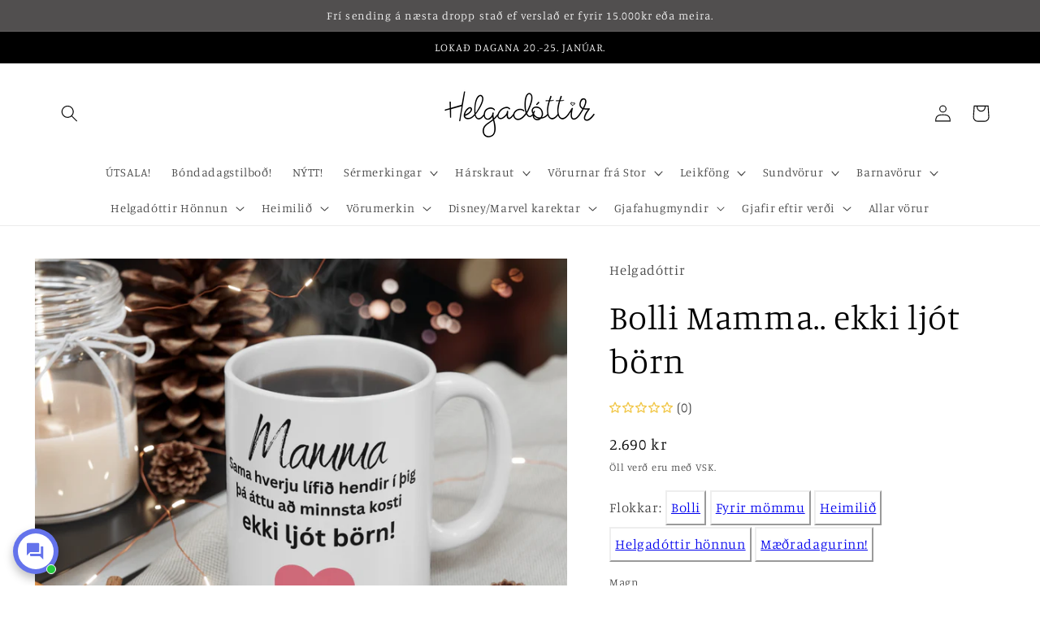

--- FILE ---
content_type: text/html; charset=utf-8
request_url: https://hdottir.is/products/bolli-mamma-ekki-ljot-born
body_size: 54381
content:
<!doctype html>
<html class="no-js" lang="en">
  <!-- Meta Pixel Code -->
<script>
!function(f,b,e,v,n,t,s)
{if(f.fbq)return;n=f.fbq=function(){n.callMethod?
n.callMethod.apply(n,arguments):n.queue.push(arguments)};
if(!f._fbq)f._fbq=n;n.push=n;n.loaded=!0;n.version='2.0';
n.queue=[];t=b.createElement(e);t.async=!0;
t.src=v;s=b.getElementsByTagName(e)[0];
s.parentNode.insertBefore(t,s)}(window, document,'script',
'https://connect.facebook.net/en_US/fbevents.js');
fbq('init', '333996029154204');
fbq('track', 'PageView');
</script>
<noscript><img height="1" width="1" style="display:none"
src="https://www.facebook.com/tr?id=333996029154204&ev=PageView&noscript=1"
/></noscript>
<!-- End Meta Pixel Code -->
  <head>
   <!-- Added by AVADA HelpCenter FAQs -->
   <script>
   window.AVADA_APP_FAQS_STATUS = window.AVADA_APP_FAQS_STATUS || {};
   window.AVADA_FAQ = window.AVADA_FAQS || {};
   window.AVADA_FAQ={"categories":[{"defaultCategoryId":1,"createdAt":"2023-05-15T08:39:22.264Z","featured":true,"icon":"cart","index":1,"position":1,"published":true,"shopId":"QBvKqP2uhlwy5ShGgbAK","question":"Pöntun og afhendingar","categoryId":"4hSRlS0YcwfbqgHXUemM","questions":[{"featured":true,"questionId":"TY2zuegN77olFcF5Gaq7","defaultQuestionId":1,"index":1,"published":true,"title":"Hvenær er hægt að koma við og sækja pantanir?"},{"featured":true,"questionId":"UxEo9UPrrDafHjRoWDX8","defaultQuestionId":2,"index":2,"published":true,"title":"Hvað kostar að fá vörur sendar?"},{"featured":true,"questionId":"N00zSL3FgXtT3baMqpqP","defaultQuestionId":3,"index":3,"published":true,"title":"Hvaða greiðsluleiðir er boðið uppá?"},{"featured":true,"questionId":"t2g8lOwGVkKt3H6CxPQA","defaultQuestionId":4,"index":4,"published":true,"title":"Hvað tekur langan tíma að fá vöru afhenta?"}],"updatedAt":"2024-08-14T19:07:22.919Z"},{"defaultCategoryId":2,"createdAt":"2023-05-15T08:39:22.264Z","featured":true,"icon":"exchange","index":1,"published":true,"shopId":"QBvKqP2uhlwy5ShGgbAK","position":3,"categoryId":"lvj5CRkUtMss3SNlEIHt","questions":[{"featured":true,"questionId":"t7CBjvEXR116hcDgMOct","defaultQuestionId":5,"index":1,"published":true,"title":"Er hægt að skila\/skipta vöru?"},{"featured":true,"questionId":"ES90ZfYOrDnaATv3d0rj","defaultQuestionId":6,"index":2,"published":true,"title":"Ég fékk gallaða vöru, hvað get ég gert?"}],"question":"Skil og skipti","updatedAt":"2023-05-15T09:09:13.036Z"}],"faqPageSetting":{"faqPageCustomCss":"","q\u0026aFont":"Roboto","fontFamily":"Roboto","shopId":"QBvKqP2uhlwy5ShGgbAK","fontStore":[{"label":"Electra","value":"Electra"}],"categoryColor":"#3B3B3B","headerColor":"#181A1B","answerTextColor":"#181A1B","questionBackgroundColor":"#F6F6F6","description":"Ertu með spurningu? Við erum hér til að svara!","questionTextColor":"#181A1B","header":"Algengar spurningar","answerBackgroundColor":"#FCFCFC","descriptionColor":"#A8A8A8","theme":"light-faq-page","id":"JBzdclPQLLPBwkzlhVgr"},"faqsBlock":[],"questions":[{"defaultCategoryId":2,"createdAt":"2023-05-15T08:39:22.267Z","defaultQuestionId":6,"shopId":"QBvKqP2uhlwy5ShGgbAK","categoryId":"lvj5CRkUtMss3SNlEIHt","question":"Ég fékk gallaða vöru, hvað get ég gert?","answer":"\u003cp\u003eSé vara gölluð er viðskiptavinum boðin ný vara í staðinn og greiðum við allan sendingakostnað sem um ræðir eða endurgreiðum ef þess er krafist.\u003c\/p\u003e\u003cp\u003eAð öðru leiti vísast til laga um húsgöngu og fjarsölusamninga nr.46\/2000 og laga um neytendakaup.\u003c\/p\u003e\u003cp\u003e\u003cbr\u003e\u003c\/p\u003e\u003cp\u003e\u003cem\u003eBest er að hafa samband við okkur í tölvupósti á hdottir@hdottir.is ef um gallaða vöru er að ræða.\u003c\/em\u003e\u003c\/p\u003e","updatedAt":"2023-05-15T09:09:12.997Z","published":true,"featured":true,"questionId":"ES90ZfYOrDnaATv3d0rj"},{"defaultCategoryId":1,"createdAt":"2023-05-15T08:39:22.265Z","defaultQuestionId":3,"shopId":"QBvKqP2uhlwy5ShGgbAK","categoryId":"4hSRlS0YcwfbqgHXUemM","answer":"\u003cp\u003eHægt er að borga með greiðslukortum í gegnum örugga síðu Salt Pay.\u003c\/p\u003e\u003cp\u003eEinnig er hægt að borga með Pei eða Netgíró.\u003c\/p\u003e","question":"Hvaða greiðsluleiðir er boðið uppá?","updatedAt":"2023-05-15T08:52:04.055Z","published":true,"featured":true,"questionId":"N00zSL3FgXtT3baMqpqP"},{"defaultCategoryId":1,"createdAt":"2023-05-15T08:39:22.265Z","defaultQuestionId":1,"shopId":"QBvKqP2uhlwy5ShGgbAK","categoryId":"4hSRlS0YcwfbqgHXUemM","question":"Hvenær er hægt að koma við og sækja pantanir?","answer":"\u003cp style=\"font-family: Inter;\"\u003eÞú færð staðfestingu í tölvupósti um að pöntunin þín sé tilbúin til afhendingar.\u003c\/p\u003e\u003cp style=\"font-family: Inter;\"\u003eVið erum einungis netverslun en hægt er að sækja pantanir frá okkur í KÓSK ehf. Skipholti 5, jarðhæð. Þar er opið 9-16 virka daga.\u003c\/p\u003e","updatedAt":"2024-08-14T19:07:22.828Z","published":true,"featured":true,"questionId":"TY2zuegN77olFcF5Gaq7"},{"defaultCategoryId":1,"createdAt":"2023-05-15T08:39:22.265Z","defaultQuestionId":2,"shopId":"QBvKqP2uhlwy5ShGgbAK","categoryId":"4hSRlS0YcwfbqgHXUemM","question":"Hvað kostar að fá vörur sendar?","answer":"\u003cp\u003e\u003cem\u003eFrí sending er á næsta dropp stað á pöntunum yfir 15.000 kr\u003c\/em\u003e\u003c\/p\u003e\u003cp\u003e\u003cbr\u003e\u003c\/p\u003e\u003cp\u003e\u003cem\u003eVerð á póstþjónustu fyrir sendingar með Íslandspósti er :\u003c\/em\u003e\u003c\/p\u003e\u003cp\u003e\u003cbr\u003e\u003c\/p\u003e\u003cp\u003ePóstbox : 1290,-\u003c\/p\u003e\u003cp\u003eSent á næsta pósthús : 1290,-\u003c\/p\u003e\u003cp\u003eSent heim að dyrum : 1690,-\u003c\/p\u003e\u003cp\u003e\u003cbr\u003e\u003c\/p\u003e\u003cp\u003e\u003cem\u003eVerð á póstþjónustu fyrir sendingar með Dropp er:\u003c\/em\u003e\u003c\/p\u003e\u003cp\u003e\u003cbr\u003e\u003c\/p\u003e\u003cp\u003eDropp staðir\/póstbox innan höfuðborgasvæðis: 790,-\u003c\/p\u003e\u003cp\u003eDropp staðir\/póstbox utan höfuðborgasvæðis: 990,-\u003c\/p\u003e\u003cp\u003eHeimsending innan höfuðborgarsvæðis: 1.350,-\u003c\/p\u003e\u003cp\u003eHeimsending utan höfuðborgarsvæðis: 1.450,-\u003c\/p\u003e\u003cp\u003e\u003cbr\u003e\u003c\/p\u003e\u003cp\u003e\u003cem\u003eFyrir sendingar sem komast í lúgu með bréfi:\u003c\/em\u003e\u003c\/p\u003e\u003cp\u003e\u003cbr\u003e\u003c\/p\u003e\u003cp\u003eSent með órekjanlegu bréfi : 300,-\u003c\/p\u003e","updatedAt":"2023-09-03T22:02:31.037Z","published":true,"featured":true,"questionId":"UxEo9UPrrDafHjRoWDX8"},{"defaultCategoryId":1,"createdAt":"2023-05-15T08:39:22.265Z","defaultQuestionId":4,"shopId":"QBvKqP2uhlwy5ShGgbAK","categoryId":"4hSRlS0YcwfbqgHXUemM","answer":"\u003cp\u003eAllar pantanir sem til eru á lager eru afgreiddar innan 2 virka daga eftir pöntun. \u003c\/p\u003e\u003cp\u003eSé varan ekki til á lager munum við hafa samband og tilkynna um áætlaðan afhendingartíma vörunnar.\u003c\/p\u003e\u003cp\u003e\u003cbr\u003e\u003c\/p\u003e\u003cp\u003eEf varan er send með póst\/dropp er hún oftast 1-3 virka daga að komast til viðtakanda, fer eftir staðsetningu á landinu.\u003c\/p\u003e","question":"Hvað tekur langan tíma að fá vöru afhenta?","updatedAt":"2023-05-15T08:53:49.491Z","published":true,"featured":true,"questionId":"t2g8lOwGVkKt3H6CxPQA"},{"defaultCategoryId":2,"createdAt":"2023-05-15T08:39:22.267Z","defaultQuestionId":5,"shopId":"QBvKqP2uhlwy5ShGgbAK","categoryId":"lvj5CRkUtMss3SNlEIHt","question":"Er hægt að skila\/skipta vöru?","answer":"\u003cp\u003e\u003cem\u003eÞað er auðvitað hægt að skipta um skoðun.\u003c\/em\u003e\u003c\/p\u003e\u003cp\u003e\u003cbr\u003e\u003c\/p\u003e\u003cp\u003eVeittur er 14 daga skilaréttur frá því vara er afhent, gegn því að framvísað sé sölureikningi sem sýnir með fullnægjandi hætti hvenær varan var keypt. Varan þarf að vera ónotuð, í fullkomnu lagi og í sínum upprunalegu óskemmdu umbúðum þegar henni er skilað. Ef vara er innsigluð má ekki rjúfa innsiglið.\u003c\/p\u003e\u003cp\u003e\u003cbr\u003e\u003c\/p\u003e\u003cp\u003eVið skil á vöru er miðað við upprunalegt verð hennar, nema viðkomandi vara sé á útsölu eða á sértilboði við vöruskil. Þá er miðað við verð vörunnar þann dag sem henni er skilað.\u003c\/p\u003e\u003cp\u003e\u003cbr\u003e\u003c\/p\u003e\u003cp\u003eEf kaupandi vill ekki skipta vörunni fyrir aðra vöru verður gefin út inneignarnóta eftir að varan er móttekin. Flutnings- og póstburðargjöld eru ekki endurgreidd.\u003c\/p\u003e\u003cp\u003e\u003cbr\u003e\u003c\/p\u003e\u003cp\u003e\u003cem\u003eTil að skipta eða skila vöru er best að hafa samband í tölvupósti við okkur á netfangið hdottir@hdottir.is\u003c\/em\u003e\u003c\/p\u003e","updatedAt":"2023-05-15T09:08:24.205Z","published":true,"featured":true,"questionId":"t7CBjvEXR116hcDgMOct"}],"shop":{"disableWatermark":false,"plan":"free","email":"hdottir@hdottir.is"},"translation":{"primaryLanguage":"en","en":{"FAQ page":{"Heading":"Frequently Asked Questions","Description":"Got a question? We are here to answer!","FAQ page search placeholder":"Type keyword to find your answer","\"All\" tabs in FAQ page":"All","\"No matching article found\" message":"No matching article found"},"No Navigation":{"Contact us title":"Contact us","Online status":"We are online","Usually reply in a few minutes":"Usually reply in a few minutes","Usually reply in few hours":"Usually reply in few hours","Usually reply in a day":"Usually reply in a day","Order tracking title":"Order tracking","Track button":"Track","Required tracking number":"Tracking number can’t be blank","Article search placeholder":"Search for help","Categories title":"Categories","\"View all\" categories":"View all","\"Article\" plural label":"Articles","\"Article\" singular label":"Article","No matching article found":"No matching article found","No matching category found":"No matching category found","Heading title":"Hi 👋","Heading description":"How can we help you?","Welcome message title":"Hi there 👋","Welcome message description":"How can we help you?","Launcher label":"Chat with us","Chat now":"Chat now","Type your message":"Type your message","Emoji":"Emoji","Reply to":"Reply to","Download":"Download","Edit":"Edit","Remove":"Remove","Replying to you":"Replying to you","Replying to yourself":"Replying to yourself","Replying to themselves":"Replying to themselves","Hi 👋, how can we help you?":"Hi 👋, how can we help you?","Please enter your email to stay updated with our replies":"Please enter your email to stay updated with our replies","Chat with us as anonymous":"Chat with us as anonymous","By sending us a message, you agree to our privacy policy":"By sending us a message, you agree to our privacy policy","Automated":"Automated","\"Chat with us on your favorite channel\" on Chat page":"Chat with us on your favorite channel","Track your orders":"Track your orders","Thanks for your messages! We'll get back to you soon":"Thanks for your messages! We'll get back to you soon.","Cannot find any orders.":"Cannot find any orders.","Cannot find any orders":"Cannot find any orders","Order number":"Order number","Tracking number":"Tracking number","Email address":"Email address","Phone number":"Phone number","Direct tracking":"Direct tracking","This shipment is delivered":"This shipment is delivered","This shipment is on its way":"This shipment is on its way","This shipment is prepared for shipping":"This shipment is prepared for shipping","Last updated":"Last updated","Tracking information":"Tracking information","Shipping carrier":"Shipping carrier","Fulfilled date":"Fulfilled date","Confirmed":"Confirmed","items":"items","Order":"Order","Need help":"Need help","Privacy policy":"Privacy policy","Teaser title":"Don’t miss out 👋","Teaser message":"Discover your special offer waiting just for you","Subscribe welcome":"Subscribe to get hot deals, exclusive updates and rewards.","Subscribe introduction":"Subscribe now to get your offer!","Subscribe success":"Thank you for subscribing! Check your inbox and stay tuned for the latest news and exclusive offers.","Subscribed successfully":"Subscribed successfully","Subscribed skipped":"You have skipped the subscription","Subscribe button":"Subscribe","Shop now":"Shop now","Skip":"Skip","Yes, sure":"Yes, sure","No, thanks":"No, thanks","Your coupon code":"Your coupon code","more":"more","On its way":"On its way","Order number is required":"Order number is required","Tracking number is required":"Tracking number is required","Email address is required":"Email address is required","Email address is invalid":"Email address is invalid","Phone number is required":"Phone number is required","Phone number is invalid":"Phone number is invalid","\"Track your order\" on Track page":"\"Track your order\" on Track page","Offline status":"We are offline","Order tracking placeholder":"Order tracking","This shipment is prepared for shipping.":"This shipment is prepared for shipping.","Free shipping on all products • Applies to shipping rates under {{amount}}":"Free shipping on all products • Applies to shipping rates under {{amount}}","Free shipping on all products":"Free shipping on all products","{{value}} off {{item}}":"{{value}} off {{item}}","{{value}} off {{item}} • Minimum purchase of {{minimum}}":"{{value}} off {{item}} • Minimum purchase of {{minimum}}","{{value}} off {{item}} • Minimum quantity of {{minimum}}":"{{value}} off {{item}} • Minimum quantity of {{minimum}}","{{value}} off {{item}} collections • Minimum purchase of {{minimum}}":"{{value}} off {{item}} collections • Minimum purchase of {{minimum}}","{{value}} off {{item}} collections":"{{value}} off {{item}} collections","{{value}} off {{item}} products • Minimum purchase of {{minimum}}":"{{value}} off {{item}} products • Minimum purchase of {{minimum}}","{{value}} off {{item}} products • Minimum quantity of {{minimum}}":"{{value}} off {{item}} products • Minimum quantity of {{minimum}}","{{value}} off {{item}} products":"{{value}} of {{item}} products","{{value}} off entire order • Minimum purchase of {{minimum}}":"{{value}} off entire order • Minimum purchase of {{minimum}}","{{value}} off entire order • Minimum quantity of {{minimum}}":"{{value}} off entire order • Minimum quantity of {{minimum}}","{{value}} off entire order":"{{value}} off entire order","Buy {{buy}} item, get {{get}} item at {{discount}} off":"Buy {{buy}} item Get {{get}} item at {{discount}} off","Buy {{buy}} item, get {{get}} item free":"Buy {{buy}} item Get {{get}} item free","Buy {{buy}} items, get {{get}} items at {{discount}} off":"Buy {{buy}} items Get {{get}} items at {{discount}} off","Buy {{buy}} items, get {{get}} items free":"Buy {{buy}} items Get {{get}} items free","Buy {{buy}} item, get {{get}} items at {{discount}} off":"Buy {{buy}} item Get {{get}} items at {{discount}} off","Buy {{buy}} item, get {{get}} items free":"Buy {{buy}} item Get {{get}} items free","Buy {{buy}} items, get {{get}} item at {{discount}} off":"Buy {{buy}} items Get {{get}} item at {{discount}} off","Buy {{buy}} items, get {{get}} item free":"Buy {{buy}} items Get {{get}} item free","Spend {{buy}}, get {{get}} items at {{discount}} off":"Spend {{buy}}, get {{get}} items at {{discount}} off","Spend {{buy}}, get {{get}} item at {{discount}} off":"Spend {{buy}}, get {{get}} items at {{discount}} off","Spend {{buy}}, get {{get}} items free":"Spend {{buy}}, get {{get}} items at free","Spend {{buy}}, get {{get}} item free":"Spend {{buy}}, get {{get}} item free","Spend {{buy}}, get {{get}} items at {{discount}} off each":"Spend {{buy}}, get {{get}} items at {{discount}} off each","Spend {{buy}}, get {{get}} item at {{discount}} off each":"Spend {{buy}}, get {{get}} item at {{discount}} off each","Chat recap subscribe message":"This conversation is resolved. Subscribe to receive a conversation summary and email updates. You can unsubscribe anytime"},"Show Navigation":{"Home":"Home","Message":"Message","Track":"Track","Help":"Help","Contact us title":"Contact us","Online status":"We are online","Usually reply in a few minutes":"Usually reply in a few minutes","Usually reply in few hours":"Usually reply in few hours","Usually reply in a day":"Usually reply in a day","Order tracking title":"Order tracking","Track button":"Track","Required tracking number":"Tracking number can’t be blank","Article search placeholder":"Search for help","Categories title":"Categories","\"View all\" categories":"View all","\"Article\" singular label":"Article","\"Article\" plural label":"Articles","No matching article found":"No matching article found","No matching category found":"No matching category found","Heading title":"Hi 👋","Heading description":"How can we help you?","Welcome message title":"Hi there 👋","Welcome message description":"How can we help you?","Launcher label":"Chat with us","Chat now":"Chat now","Type your message":"Type your message","Emoji":"Emoji","Reply to":"Reply to","Download":"Download","Edit":"Edit","Remove":"Remove","Replying to you":"Replying to you","Replying to yourself":"Replying to yourself","Replying to themselves":"Replying to themselves","Hi 👋, how can we help you?":"Hi 👋, how can we help you?","Please enter your email to stay updated with our replies":"Please enter your email to stay updated with our replies","Chat with us as anonymous":"Chat with us as anonymous","By sending us a message, you agree to our privacy policy":"By sending us a message, you agree to our privacy policy","Automated":"Automated","\"Chat with us on your favorite channel\" on Chat page":"Chat with us on your favorite channel","Thanks for your messages! We'll get back to you soon":"Thanks for your messages! We'll get back to you soon.","Track your orders":"Track your orders","Cannot find any orders.":"Cannot find any orders.","Cannot find any orders":"Cannot find any orders","Order number":"Order number","Tracking number":"Tracking number","Email address":"Email address","Phone number":"Phone number","Direct tracking":"Direct tracking","This shipment is delivered":"This shipment is delivered","This shipment is on its way":"This shipment is on its way","This shipment is prepared for shipping":"This shipment is prepared for shipping","Last updated":"Last updated","Tracking information":"Tracking information","Shipping carrier":"Shipping carrier","Fulfilled date":"Fulfilled date","Confirmed":"Confirmed","items":"items","Order":"Order","Need help":"Need help","Privacy policy":"Privacy policy","Teaser title":"Don’t miss out 👋","Teaser message":"Discover your special offer waiting just for you","Subscribe welcome":"Subscribe to get hot deals, exclusive updates and rewards.","Subscribe introduction":"Subscribe now to get your offer!","Subscribe success":"Thank you for subscribing! Check your inbox and stay tuned for the latest news and exclusive offers.","Subscribed successfully":"Subscribed successfully","Subscribed skipped":"You have skipped the subscription","Subscribe button":"Subscribe","Shop now":"Shop now","Skip":"Skip","Yes, sure":"Yes, sure","No, thanks":"No, thanks","Your coupon code":"Your coupon code","more":"more","On its way":"On its way","Order number is required":"Order number is required","Tracking number is required":"Tracking number is required","Email address is required":"Email address is required","Email address is invalid":"Email address is invalid","Phone number is required":"Phone number is required","Phone number is invalid":"Phone number is invalid","\"Track your order\" on Track page":"\"Track your order\" on Track page","Offline status":"We are offline","Order tracking placeholder":"Order tracking","This shipment is prepared for shipping.":"This shipment is prepared for shipping.","Chat recap subscribe message":"This conversation is resolved. Subscribe to receive a conversation summary and email updates. You can unsubscribe anytime"},"FAQs":{"lvj5CRkUtMss3SNlEIHt":{"featured":true,"originalQuestion":"Skil og skipti","question":"Skil og skipti","icon":"exchange","questions":[{"featured":true,"originalAnswer":"\u003cp\u003e\u003cem\u003eÞað er auðvitað hægt að skipta um skoðun.\u003c\/em\u003e\u003c\/p\u003e\u003cp\u003e\u003cbr\u003e\u003c\/p\u003e\u003cp\u003eVeittur er 14 daga skilaréttur frá því vara er afhent, gegn því að framvísað sé sölureikningi sem sýnir með fullnægjandi hætti hvenær varan var keypt. Varan þarf að vera ónotuð, í fullkomnu lagi og í sínum upprunalegu óskemmdu umbúðum þegar henni er skilað. Ef vara er innsigluð má ekki rjúfa innsiglið.\u003c\/p\u003e\u003cp\u003e\u003cbr\u003e\u003c\/p\u003e\u003cp\u003eVið skil á vöru er miðað við upprunalegt verð hennar, nema viðkomandi vara sé á útsölu eða á sértilboði við vöruskil. Þá er miðað við verð vörunnar þann dag sem henni er skilað.\u003c\/p\u003e\u003cp\u003e\u003cbr\u003e\u003c\/p\u003e\u003cp\u003eEf kaupandi vill ekki skipta vörunni fyrir aðra vöru verður gefin út inneignarnóta eftir að varan er móttekin. Flutnings- og póstburðargjöld eru ekki endurgreidd.\u003c\/p\u003e\u003cp\u003e\u003cbr\u003e\u003c\/p\u003e\u003cp\u003e\u003cem\u003eTil að skipta eða skila vöru er best að hafa samband í tölvupósti við okkur á netfangið hdottir@hdottir.is\u003c\/em\u003e\u003c\/p\u003e","questionId":"t7CBjvEXR116hcDgMOct","originalQuestion":"Er hægt að skila\/skipta vöru?","defaultQuestionId":5,"question":"Er hægt að skila\/skipta vöru?","index":1,"published":true,"title":"Er hægt að skila\/skipta vöru?","defaultCategoryId":2,"createdAt":"2023-05-15T08:39:22.267Z","answer":"\u003cp\u003e\u003cem\u003eÞað er auðvitað hægt að skipta um skoðun.\u003c\/em\u003e\u003c\/p\u003e\u003cp\u003e\u003cbr\u003e\u003c\/p\u003e\u003cp\u003eVeittur er 14 daga skilaréttur frá því vara er afhent, gegn því að framvísað sé sölureikningi sem sýnir með fullnægjandi hætti hvenær varan var keypt. Varan þarf að vera ónotuð, í fullkomnu lagi og í sínum upprunalegu óskemmdu umbúðum þegar henni er skilað. Ef vara er innsigluð má ekki rjúfa innsiglið.\u003c\/p\u003e\u003cp\u003e\u003cbr\u003e\u003c\/p\u003e\u003cp\u003eVið skil á vöru er miðað við upprunalegt verð hennar, nema viðkomandi vara sé á útsölu eða á sértilboði við vöruskil. Þá er miðað við verð vörunnar þann dag sem henni er skilað.\u003c\/p\u003e\u003cp\u003e\u003cbr\u003e\u003c\/p\u003e\u003cp\u003eEf kaupandi vill ekki skipta vörunni fyrir aðra vöru verður gefin út inneignarnóta eftir að varan er móttekin. Flutnings- og póstburðargjöld eru ekki endurgreidd.\u003c\/p\u003e\u003cp\u003e\u003cbr\u003e\u003c\/p\u003e\u003cp\u003e\u003cem\u003eTil að skipta eða skila vöru er best að hafa samband í tölvupósti við okkur á netfangið hdottir@hdottir.is\u003c\/em\u003e\u003c\/p\u003e","shopId":"QBvKqP2uhlwy5ShGgbAK","categoryId":"lvj5CRkUtMss3SNlEIHt","updatedAt":"2023-05-15T09:08:24.205Z"},{"featured":true,"originalAnswer":"\u003cp\u003eSé vara gölluð er viðskiptavinum boðin ný vara í staðinn og greiðum við allan sendingakostnað sem um ræðir eða endurgreiðum ef þess er krafist.\u003c\/p\u003e\u003cp\u003eAð öðru leiti vísast til laga um húsgöngu og fjarsölusamninga nr.46\/2000 og laga um neytendakaup.\u003c\/p\u003e\u003cp\u003e\u003cbr\u003e\u003c\/p\u003e\u003cp\u003e\u003cem\u003eBest er að hafa samband við okkur í tölvupósti á hdottir@hdottir.is ef um gallaða vöru er að ræða.\u003c\/em\u003e\u003c\/p\u003e","questionId":"ES90ZfYOrDnaATv3d0rj","originalQuestion":"Ég fékk gallaða vöru, hvað get ég gert?","defaultQuestionId":6,"question":"Ég fékk gallaða vöru, hvað get ég gert?","index":2,"published":true,"title":"Ég fékk gallaða vöru, hvað get ég gert?","defaultCategoryId":2,"createdAt":"2023-05-15T08:39:22.267Z","answer":"\u003cp\u003eSé vara gölluð er viðskiptavinum boðin ný vara í staðinn og greiðum við allan sendingakostnað sem um ræðir eða endurgreiðum ef þess er krafist.\u003c\/p\u003e\u003cp\u003eAð öðru leiti vísast til laga um húsgöngu og fjarsölusamninga nr.46\/2000 og laga um neytendakaup.\u003c\/p\u003e\u003cp\u003e\u003cbr\u003e\u003c\/p\u003e\u003cp\u003e\u003cem\u003eBest er að hafa samband við okkur í tölvupósti á hdottir@hdottir.is ef um gallaða vöru er að ræða.\u003c\/em\u003e\u003c\/p\u003e","shopId":"QBvKqP2uhlwy5ShGgbAK","categoryId":"lvj5CRkUtMss3SNlEIHt","updatedAt":"2023-05-15T09:09:12.997Z"}],"position":3,"published":true,"isOutOfDate":false,"categoryId":"lvj5CRkUtMss3SNlEIHt"},"4hSRlS0YcwfbqgHXUemM":{"featured":true,"originalQuestion":"Pöntun og afhendingar","question":"Pöntun og afhendingar","icon":"cart","position":1,"published":true,"isOutOfDate":false,"categoryId":"4hSRlS0YcwfbqgHXUemM","questions":[{"featured":true,"originalAnswer":"\u003cp style=\"font-family: Inter;\"\u003eÞú færð staðfestingu í tölvupósti um að pöntunin þín sé tilbúin til afhendingar.\u003c\/p\u003e\u003cp style=\"font-family: Inter;\"\u003eVið erum einungis netverslun en hægt er að sækja pantanir frá okkur í KÓSK ehf. Skipholti 5, jarðhæð. Þar er opið 9-16 virka daga.\u003c\/p\u003e","questionId":"TY2zuegN77olFcF5Gaq7","originalQuestion":"Hvenær er hægt að koma við og sækja pantanir?","defaultQuestionId":1,"question":"When can you stop by and pick up orders?","index":1,"published":true,"title":"Hvenær er hægt að koma við og sækja pantanir?","defaultCategoryId":1,"createdAt":"2023-05-15T08:39:22.265Z","answer":"\u003cp style=\"font-family: Inter;\"\u003eYou will receive a confirmation email that your order is ready for delivery.\u003c\/p\u003e\u003cp style=\"font-family: Inter;\"\u003e We are only an online store, but you can pick up orders from us at KÓSK ehf. Skipholti 5, ground floor. It is open 9-16 weekdays.\u003c\/p\u003e","shopId":"QBvKqP2uhlwy5ShGgbAK","isOutOfDate":false,"categoryId":"4hSRlS0YcwfbqgHXUemM","updatedAt":"2024-08-14T19:07:22.828Z"},{"featured":true,"originalAnswer":"\u003cp\u003e\u003cem\u003eFrí sending er á næsta dropp stað á pöntunum yfir 15.000 kr\u003c\/em\u003e\u003c\/p\u003e\u003cp\u003e\u003cbr\u003e\u003c\/p\u003e\u003cp\u003e\u003cem\u003eVerð á póstþjónustu fyrir sendingar með Íslandspósti er :\u003c\/em\u003e\u003c\/p\u003e\u003cp\u003e\u003cbr\u003e\u003c\/p\u003e\u003cp\u003ePóstbox : 1290,-\u003c\/p\u003e\u003cp\u003eSent á næsta pósthús : 1290,-\u003c\/p\u003e\u003cp\u003eSent heim að dyrum : 1690,-\u003c\/p\u003e\u003cp\u003e\u003cbr\u003e\u003c\/p\u003e\u003cp\u003e\u003cem\u003eVerð á póstþjónustu fyrir sendingar með Dropp er:\u003c\/em\u003e\u003c\/p\u003e\u003cp\u003e\u003cbr\u003e\u003c\/p\u003e\u003cp\u003eDropp staðir\/póstbox innan höfuðborgasvæðis: 790,-\u003c\/p\u003e\u003cp\u003eDropp staðir\/póstbox utan höfuðborgasvæðis: 990,-\u003c\/p\u003e\u003cp\u003eHeimsending innan höfuðborgarsvæðis: 1.350,-\u003c\/p\u003e\u003cp\u003eHeimsending utan höfuðborgarsvæðis: 1.450,-\u003c\/p\u003e\u003cp\u003e\u003cbr\u003e\u003c\/p\u003e\u003cp\u003e\u003cem\u003eFyrir sendingar sem komast í lúgu með bréfi:\u003c\/em\u003e\u003c\/p\u003e\u003cp\u003e\u003cbr\u003e\u003c\/p\u003e\u003cp\u003eSent með órekjanlegu bréfi : 300,-\u003c\/p\u003e","questionId":"UxEo9UPrrDafHjRoWDX8","originalQuestion":"Hvað kostar að fá vörur sendar?","defaultQuestionId":2,"question":"Hvað kostar að fá vörur sendar?","index":2,"published":true,"title":"Hvað kostar að fá vörur sendar?","defaultCategoryId":1,"createdAt":"2023-05-15T08:39:22.265Z","answer":"\u003cp\u003e\u003cem\u003eFrí sending er á næsta dropp stað á pöntunum yfir 15.000 kr\u003c\/em\u003e\u003c\/p\u003e\u003cp\u003e\u003cbr\u003e\u003c\/p\u003e\u003cp\u003e\u003cem\u003eVerð á póstþjónustu fyrir sendingar með Íslandspósti er :\u003c\/em\u003e\u003c\/p\u003e\u003cp\u003e\u003cbr\u003e\u003c\/p\u003e\u003cp\u003ePóstbox : 1290,-\u003c\/p\u003e\u003cp\u003eSent á næsta pósthús : 1290,-\u003c\/p\u003e\u003cp\u003eSent heim að dyrum : 1690,-\u003c\/p\u003e\u003cp\u003e\u003cbr\u003e\u003c\/p\u003e\u003cp\u003e\u003cem\u003eVerð á póstþjónustu fyrir sendingar með Dropp er:\u003c\/em\u003e\u003c\/p\u003e\u003cp\u003e\u003cbr\u003e\u003c\/p\u003e\u003cp\u003eDropp staðir\/póstbox innan höfuðborgasvæðis: 790,-\u003c\/p\u003e\u003cp\u003eDropp staðir\/póstbox utan höfuðborgasvæðis: 990,-\u003c\/p\u003e\u003cp\u003eHeimsending innan höfuðborgarsvæðis: 1.350,-\u003c\/p\u003e\u003cp\u003eHeimsending utan höfuðborgarsvæðis: 1.450,-\u003c\/p\u003e\u003cp\u003e\u003cbr\u003e\u003c\/p\u003e\u003cp\u003e\u003cem\u003eFyrir sendingar sem komast í lúgu með bréfi:\u003c\/em\u003e\u003c\/p\u003e\u003cp\u003e\u003cbr\u003e\u003c\/p\u003e\u003cp\u003eSent með órekjanlegu bréfi : 300,-\u003c\/p\u003e","shopId":"QBvKqP2uhlwy5ShGgbAK","categoryId":"4hSRlS0YcwfbqgHXUemM","updatedAt":"2023-09-03T22:02:31.037Z"},{"featured":true,"originalAnswer":"\u003cp\u003eHægt er að borga með greiðslukortum í gegnum örugga síðu Salt Pay.\u003c\/p\u003e\u003cp\u003eEinnig er hægt að borga með Pei eða Netgíró.\u003c\/p\u003e","questionId":"N00zSL3FgXtT3baMqpqP","originalQuestion":"Hvaða greiðsluleiðir er boðið uppá?","defaultQuestionId":3,"question":"Hvaða greiðsluleiðir er boðið uppá?","index":3,"published":true,"title":"Hvaða greiðsluleiðir er boðið uppá?","defaultCategoryId":1,"createdAt":"2023-05-15T08:39:22.265Z","answer":"\u003cp\u003eHægt er að borga með greiðslukortum í gegnum örugga síðu Salt Pay.\u003c\/p\u003e\u003cp\u003eEinnig er hægt að borga með Pei eða Netgíró.\u003c\/p\u003e","shopId":"QBvKqP2uhlwy5ShGgbAK","categoryId":"4hSRlS0YcwfbqgHXUemM","updatedAt":"2023-05-15T08:52:04.055Z"},{"featured":true,"originalAnswer":"\u003cp\u003eAllar pantanir sem til eru á lager eru afgreiddar innan 2 virka daga eftir pöntun. \u003c\/p\u003e\u003cp\u003eSé varan ekki til á lager munum við hafa samband og tilkynna um áætlaðan afhendingartíma vörunnar.\u003c\/p\u003e\u003cp\u003e\u003cbr\u003e\u003c\/p\u003e\u003cp\u003eEf varan er send með póst\/dropp er hún oftast 1-3 virka daga að komast til viðtakanda, fer eftir staðsetningu á landinu.\u003c\/p\u003e","questionId":"t2g8lOwGVkKt3H6CxPQA","originalQuestion":"Hvað tekur langan tíma að fá vöru afhenta?","defaultQuestionId":4,"question":"Hvað tekur langan tíma að fá vöru afhenta?","index":4,"published":true,"title":"Hvað tekur langan tíma að fá vöru afhenta?","defaultCategoryId":1,"createdAt":"2023-05-15T08:39:22.265Z","answer":"\u003cp\u003eAllar pantanir sem til eru á lager eru afgreiddar innan 2 virka daga eftir pöntun. \u003c\/p\u003e\u003cp\u003eSé varan ekki til á lager munum við hafa samband og tilkynna um áætlaðan afhendingartíma vörunnar.\u003c\/p\u003e\u003cp\u003e\u003cbr\u003e\u003c\/p\u003e\u003cp\u003eEf varan er send með póst\/dropp er hún oftast 1-3 virka daga að komast til viðtakanda, fer eftir staðsetningu á landinu.\u003c\/p\u003e","shopId":"QBvKqP2uhlwy5ShGgbAK","categoryId":"4hSRlS0YcwfbqgHXUemM","updatedAt":"2023-05-15T08:53:49.491Z"}]}}}},"widgetSetting":{"hideOnMobile":false,"isPhoneCall":true,"appCss":"","isFeaturedArticles":true,"shopId":"QBvKqP2uhlwy5ShGgbAK","customCss":"","backBtnLabel":"Back","isContactForm":true,"contentTextFont":"Roboto","floatBtnLabel":"","removeBranding":false,"textColor":"#1D1D1D","isContactUs":true,"whatApp":"","isCustom":true,"textFont":"Roboto","isContactMessage":true,"fontStore":[{"label":"Electra","value":"Electra"}],"createdAt":"2023-05-15T08:39:22.669Z","contactMassage":"https:\/\/www.facebook.com\/Hdottir.is","isWhatApp":false,"id":"OFRxp10Qw9nJEmpfTDAt","shopifyDomain":"helgadottir.myshopify.com","contactForm":"https:\/\/hdottir.is\/pages\/hafa-samband","phoneCall":"3548934956","email":"hdottir@hdottir.is","isCategory":false,"brandColor":"#f1f1f1","isOrderTracking":false,"actionColor":"#000000","textBtnColor":"#1D1D1D","icon":"comment","btnPopupColor":"#6473eb","btnColor":"#FFF","description":"Hvernig get ég aðstoðað?","welcomeText":"Hæ! 👋","theme":"light","defaultContactMethod":"email","shopName":"Helgadóttir","floatBtnPosition":"bottom_left","contactMethod":{"skype":{"resTimeSuffix":"hour","firstMessage":"Hi there! 👋 How can I help you?","active":false,"shopName":"{{shop_name}}","resTimeValue":"1","title":"Skype","value":""},"whatsApp":{"resTimeSuffix":"hour","firstMessage":"Hi there! 👋 How can I help you?","active":false,"shopName":"{{shop_name}}","resTimeValue":"1","title":"WhatsApp","value":""},"messenger":{"resTimeSuffix":"hour","firstMessage":"Hi there! 👋 How can I help you?","active":true,"shopName":"{{shop_name}}","resTimeValue":"1","title":"Messenger","value":"https:\/\/www.facebook.com\/Hdottir.is"},"line":{"resTimeSuffix":"hour","firstMessage":"Hi there! 👋 How can I help you?","active":false,"shopName":"{{shop_name}}","resTimeValue":"1","title":"Line","value":""},"telegram":{"resTimeSuffix":"hour","firstMessage":"Hi there! 👋 How can I help you?","active":false,"shopName":"{{shop_name}}","resTimeValue":"1","title":"Telegram","value":""},"weChat":{"resTimeSuffix":"hour","firstMessage":"Hi there! 👋 How can I help you?","active":false,"shopName":"{{shop_name}}","resTimeValue":"1","title":"WeChat","value":""},"instagram":{"resTimeSuffix":"hour","firstMessage":"Hi there! 👋 How can I help you?","active":false,"shopName":"{{shop_name}}","resTimeValue":"1","title":"Instagram","value":""},"phoneCall":{"resTimeSuffix":"hour","firstMessage":"Hi there! 👋 How can I help you?","active":true,"shopName":"{{shop_name}}","resTimeValue":"1","title":"Phone Call","value":"3548934956"},"email":{"resTimeSuffix":"hour","firstMessage":"Hi there! 👋 How can I help you?","active":true,"shopName":"{{shop_name}}","resTimeValue":"1","title":"Email","value":"hdottir@hdottir.is"}}}}
   window.AVADA_APP_FAQS_STATUS.shopId = 'QBvKqP2uhlwy5ShGgbAK';
   window.AVADA_APP_FAQS_STATUS.statusFAQOnWidget = true;
 </script>
   <!-- /Added by AVADA HelpCenter FAQs -->
 
    <meta charset="utf-8">
    <meta http-equiv="X-UA-Compatible" content="IE=edge">
    <meta name="viewport" content="width=device-width,initial-scale=1">
    <meta name="theme-color" content="">
    <link rel="canonical" href="https://hdottir.is/products/bolli-mamma-ekki-ljot-born">
    <link rel="preconnect" href="https://cdn.shopify.com" crossorigin><link rel="icon" type="image/png" href="//hdottir.is/cdn/shop/files/5.png?crop=center&height=32&v=1615756339&width=32"><link rel="preconnect" href="https://fonts.shopifycdn.com" crossorigin><title>
      Bolli Mamma.. ekki ljót börn
 &ndash; Helgadóttir</title>

    
      <meta name="description" content="MammaSama hverju lífið hendir í þigþá áttu að minnsta kosti ekki ljót börn! Þetta er frábær gjöf fyrir mömmuna! Bollinn er 11oz eða 325ml">
    

    

<meta property="og:site_name" content="Helgadóttir">
<meta property="og:url" content="https://hdottir.is/products/bolli-mamma-ekki-ljot-born">
<meta property="og:title" content="Bolli Mamma.. ekki ljót börn">
<meta property="og:type" content="product">
<meta property="og:description" content="MammaSama hverju lífið hendir í þigþá áttu að minnsta kosti ekki ljót börn! Þetta er frábær gjöf fyrir mömmuna! Bollinn er 11oz eða 325ml"><meta property="og:image" content="http://hdottir.is/cdn/shop/products/19096ea6-0d5c-4ba6-8b30-21fb2096becb.jpg?v=1673653169">
  <meta property="og:image:secure_url" content="https://hdottir.is/cdn/shop/products/19096ea6-0d5c-4ba6-8b30-21fb2096becb.jpg?v=1673653169">
  <meta property="og:image:width" content="2048">
  <meta property="og:image:height" content="2048"><meta property="og:price:amount" content="2,690">
  <meta property="og:price:currency" content="ISK"><meta name="twitter:card" content="summary_large_image">
<meta name="twitter:title" content="Bolli Mamma.. ekki ljót börn">
<meta name="twitter:description" content="MammaSama hverju lífið hendir í þigþá áttu að minnsta kosti ekki ljót börn! Þetta er frábær gjöf fyrir mömmuna! Bollinn er 11oz eða 325ml">


    <script src="//hdottir.is/cdn/shop/t/12/assets/global.js?v=135116476141006970691695752931" defer="defer"></script>
    

<!-- Avada Boost Sales Script -->

      




          
          
          
          
          
          
          
          
          <script>
            const AVADA_ENHANCEMENTS = {};
            AVADA_ENHANCEMENTS.contentProtection = false;
            AVADA_ENHANCEMENTS.hideCheckoutButon = false;
            AVADA_ENHANCEMENTS.cartSticky = false;
            AVADA_ENHANCEMENTS.multiplePixelStatus = false;
            AVADA_ENHANCEMENTS.inactiveStatus = false;
            AVADA_ENHANCEMENTS.cartButtonAnimationStatus = false;
            AVADA_ENHANCEMENTS.whatsappStatus = false;
            AVADA_ENHANCEMENTS.messengerStatus = false;
          </script>

































      <script>
        const AVADA_CDT = {};
        AVADA_CDT.template = "product";
        AVADA_CDT.collections = [];
        
          AVADA_CDT.collections.push("262985187498");
        
          AVADA_CDT.collections.push("262884753578");
        
          AVADA_CDT.collections.push("274000740522");
        
          AVADA_CDT.collections.push("274002280618");
        
          AVADA_CDT.collections.push("288526467242");
        
          AVADA_CDT.collections.push("274499076266");
        
          AVADA_CDT.collections.push("294029394090");
        
          AVADA_CDT.collections.push("294571606186");
        
          AVADA_CDT.collections.push("288538689706");
        
          AVADA_CDT.collections.push("274000642218");
        
          AVADA_CDT.collections.push("318692032682");
        
          AVADA_CDT.collections.push("328028029098");
        
          AVADA_CDT.collections.push("332880871594");
        
          AVADA_CDT.collections.push("297665036458");
        

        const AVADA_INVQTY = {};
        
          AVADA_INVQTY[44273841438890] = -78;
        

        AVADA_CDT.cartitem = 0;
        AVADA_CDT.moneyformat = `{{amount_no_decimals}} kr`;
        AVADA_CDT.cartTotalPrice = 0;
        
        AVADA_CDT.selected_variant_id = 44273841438890;
        AVADA_CDT.product = {"id": 7664190357674,"title": "Bolli Mamma.. ekki ljót börn","handle": "bolli-mamma-ekki-ljot-born","vendor": "Helgadóttir",
            "type": "Bolli","tags": ["Bolli","Fyrir mömmu","Heimilið","Helgadóttir hönnun","Mæðradagurinn!"],"price": 269000,"price_min": 269000,"price_max": 269000,
            "available": true,"price_varies": false,"compare_at_price": 269000,
            "compare_at_price_min": 269000,"compare_at_price_max": 269000,
            "compare_at_price_varies": false,"variants": [{"id":44273841438890,"title":"Default Title","option1":"Default Title","option2":null,"option3":null,"sku":"","requires_shipping":true,"taxable":true,"featured_image":null,"available":true,"name":"Bolli Mamma.. ekki ljót börn","public_title":null,"options":["Default Title"],"price":269000,"weight":500,"compare_at_price":269000,"inventory_management":"shopify","barcode":"","requires_selling_plan":false,"selling_plan_allocations":[]}],"featured_image": "\/\/hdottir.is\/cdn\/shop\/products\/19096ea6-0d5c-4ba6-8b30-21fb2096becb.jpg?v=1673653169","images": ["\/\/hdottir.is\/cdn\/shop\/products\/19096ea6-0d5c-4ba6-8b30-21fb2096becb.jpg?v=1673653169","\/\/hdottir.is\/cdn\/shop\/products\/557bf5b1-e151-41d1-b653-13ccbf7af27f.jpg?v=1673653169"]
            };
        

        window.AVADA_BADGES = window.AVADA_BADGES || {};
        window.AVADA_BADGES = []

        window.AVADA_GENERAL_SETTINGS = window.AVADA_GENERAL_SETTINGS || {};
        window.AVADA_GENERAL_SETTINGS = null

        window.AVADA_COUNDOWNS = window.AVADA_COUNDOWNS || {};
        window.AVADA_COUNDOWNS = [{},{},{"id":"YQd7vrQJvjOkxKUx16cK","minutesText":"Minutes","priority":"0","hoursText":"Hours","conditions":{"conditions":[{"type":"TITLE","operation":"CONTAINS","value":""}],"type":"ALL"},"useDefaultSize":true,"countdownEndAction":"HIDE_COUNTDOWN","headingColor":"#0985C5","categoryNumbHeight":30,"createdAt":"2022-04-28T23:48:49.848Z","numbColor":"#122234","categoryNumbWidth":30,"countdownSmartSelector":false,"removeBranding":false,"countdownTextBottom":"","textAlign":"text-center","status":true,"txtDateSize":16,"secondsText":"Seconds","description":"Increase urgency and boost conversions for each product page.","saleDateType":"date-custom","productIds":[],"showCountdownTimer":true,"shopDomain":"helgadottir.myshopify.com","stockType":"real_stock","displayLayout":"square-countdown","stockTextColor":"#122234","position":"form[action='\/cart\/add']","displayType":"ALL_PRODUCT","categoryTxtDateSize":8,"headingSize":30,"shopId":"LJ6TQu2COf3177De9ytP","saleCustomSeconds":"59","txtDateColor":"#122234","numbBorderRadius":0,"stockTextSize":16,"manualDisplayPosition":"form[action='\/cart\/add']","categoryNumberSize":14,"categoryUseDefaultSize":true,"categoryTxtDatePos":"txt_outside_box","numbWidth":60,"numbHeight":60,"numbBorderColor":"#cccccc","stockTextBefore":"Only {{stock_qty}} left in stock. Hurry up 🔥","showInventoryCountdown":true,"timeUnits":"unit-dhms","txtDatePos":"txt_outside_box","productExcludeIds":[],"saleCustomDays":"00","saleCustomMinutes":"10","daysText":"Days","manualDisplayPlacement":"after","linkText":"Hurry! sale ends in","numbBorderWidth":1,"numbBgColor":"#ffffff","collectionPageInlinePosition":"after","collectionPagePosition":"","inlinePosition":"after","name":"Product Pages","saleCustomHours":"00"}]

        window.AVADA_INACTIVE_TAB = window.AVADA_INACTIVE_TAB || {};
        window.AVADA_INACTIVE_TAB = null

        window.AVADA_SP = window.AVADA_SP || {};
        window.AVADA_SP = {"shop":"LJ6TQu2COf3177De9ytP","configuration":{"position":"bottom-left","hide_time_ago":false,"smart_hide":false,"smart_hide_time":3,"smart_hide_unit":"days","truncate_product_name":true,"display_duration":5,"first_delay":10,"pops_interval":10,"max_pops_display":20,"show_mobile":true,"mobile_position":"bottom","animation":"fadeInUp","out_animation":"fadeOutDown","with_sound":false,"display_order":"order","only_product_viewing":false,"notice_continuously":false,"custom_css":"","replay":true,"included_urls":"","excluded_urls":"","excluded_product_type":"","countries_all":true,"countries":[],"allow_show":"all","hide_close":true,"close_time":1,"close_time_unit":"days","support_rtl":false},"notifications":{"fLAkoplFU6tKHzJJeQvx":{"settings":{"heading_text":"{{first_name}} in {{city}}, {{country}}","heading_font_weight":500,"heading_font_size":12,"content_text":"Purchased {{product_name}}","content_font_weight":800,"content_font_size":13,"background_image":"","background_color":"#FFF","heading_color":"#111","text_color":"#142A47","time_color":"#234342","with_border":false,"border_color":"#333333","border_width":1,"border_radius":20,"image_border_radius":20,"heading_decoration":null,"hover_product_decoration":null,"hover_product_color":"#122234","with_box_shadow":true,"font":"Raleway","language_code":"en","with_static_map":false,"use_dynamic_names":false,"dynamic_names":"","use_flag":false,"popup_custom_link":"","popup_custom_image":"","display_type":"popup","use_counter":false,"counter_color":"#0b4697","counter_unit_color":"#0b4697","counter_unit_plural":"views","counter_unit_single":"view","truncate_product_name":false,"allow_show":"all","included_urls":"","excluded_urls":""},"type":"order","items":[{"shipping_country":"","product_image":"https:\/\/cdn.shopify.com\/s\/files\/1\/0553\/5468\/7658\/products\/img_181462_d0f4d1084d8074c3b4ce59aa9241fea6_1.jpg?v=1644505023","product_name":"Handklæði │ Iron Man","product_handle":"handklaedi-iron-man","date":"2022-11-14T21:10:42+00:00","product_link":"https:\/\/helgadottir.myshopify.com\/products\/handklaedi-iron-man","shipping_first_name":"","product_id":7243209310378,"map_url":"https:\/\/storage.googleapis.com\/avada-boost-sales.appspot.com\/maps\/Kópavogur.png","shipping_city":"","country":"Iceland","first_name":"Ásta","city":"Kópavogur","relativeDate":"a few seconds ago","smart_hide":false,"flag_url":"https:\/\/cdn1.avada.io\/proofo\/flags\/041-iceland.svg"},{"country":"Iceland","product_link":"https:\/\/helgadottir.myshopify.com\/products\/uppblasin-sundlaug-frozen","date":"2022-11-14T17:17:04+00:00","map_url":"https:\/\/storage.googleapis.com\/avada-boost-sales.appspot.com\/maps\/Selfoss.png","product_id":7330281291946,"product_handle":"uppblasin-sundlaug-frozen","product_image":"https:\/\/cdn.shopify.com\/s\/files\/1\/0553\/5468\/7658\/products\/81RA79qUgUL.jpg?v=1650473846","city":"Selfoss","first_name":"Helga","shipping_city":"Selfoss","shipping_country":"Iceland","product_name":"Uppblásin sundlaug │ Frozen","shipping_first_name":"Helga","relativeDate":"4 hours ago","smart_hide":false,"flag_url":"https:\/\/cdn1.avada.io\/proofo\/flags\/041-iceland.svg"},{"product_image":"https:\/\/cdn.shopify.com\/s\/files\/1\/0553\/5468\/7658\/products\/0012124_little-dutch-ramp-racer-cars-blue-ocean-0.jpg?v=1651108537","product_handle":"bilabraut-bla","first_name":"Sveindís Auður","product_link":"https:\/\/helgadottir.myshopify.com\/products\/bilabraut-bla","product_id":7349257502890,"product_name":"Bílabraut | blá","shipping_city":"Reykjanesbær","city":"Reykjanesbær","country":"Iceland","shipping_first_name":"Sveindís Auður","map_url":"https:\/\/storage.googleapis.com\/avada-boost-sales.appspot.com\/maps\/Reykjanesbær.png","date":"2022-11-14T15:25:41+00:00","shipping_country":"Iceland","relativeDate":"6 hours ago","smart_hide":false,"flag_url":"https:\/\/cdn1.avada.io\/proofo\/flags\/041-iceland.svg"},{"first_name":"Anna Þóra","date":"2022-11-13T21:16:56+00:00","product_link":"https:\/\/helgadottir.myshopify.com\/products\/silikon-diskur-med-sogskal","product_id":6787200909482,"shipping_city":"Akureyri","city":"Akureyri","shipping_first_name":"Anna Þóra","product_name":"Sílíkon diskur með sogskál │ 7 litir","shipping_country":"Iceland","country":"Iceland","product_image":"https:\/\/cdn.shopify.com\/s\/files\/1\/0553\/5468\/7658\/products\/20210624_114448.jpg?v=1649924126","map_url":"https:\/\/storage.googleapis.com\/avada-boost-sales.appspot.com\/maps\/Akureyri.png","product_handle":"silikon-diskur-med-sogskal","relativeDate":"a day ago","smart_hide":false,"flag_url":"https:\/\/cdn1.avada.io\/proofo\/flags\/041-iceland.svg"},{"shipping_city":"Akureyri","product_id":7377637998762,"country":"Iceland","product_link":"https:\/\/helgadottir.myshopify.com\/products\/silikon-skeid-gaffall-byrjendasett","shipping_country":"Iceland","shipping_first_name":"Anna Þóra","date":"2022-11-13T21:16:56+00:00","product_handle":"silikon-skeid-gaffall-byrjendasett","first_name":"Anna Þóra","city":"Akureyri","map_url":"https:\/\/storage.googleapis.com\/avada-boost-sales.appspot.com\/maps\/Akureyri.png","product_image":"https:\/\/cdn.shopify.com\/s\/files\/1\/0553\/5468\/7658\/products\/1652737123045.png?v=1653934209","product_name":"Sílikon Skeið \u0026 Gaffall byrjendasett │ 7 litir","relativeDate":"a day ago","smart_hide":false,"flag_url":"https:\/\/cdn1.avada.io\/proofo\/flags\/041-iceland.svg"},{"shipping_city":"mosfellsbær","country":"Iceland","product_link":"https:\/\/helgadottir.myshopify.com\/products\/pudi-besti-pabbinn","shipping_first_name":"Þórdís Lilja","map_url":"https:\/\/storage.googleapis.com\/avada-boost-sales.appspot.com\/maps\/mosfellsbær.png","shipping_country":"Iceland","city":"mosfellsbær","product_handle":"pudi-besti-pabbinn","first_name":"Þórdís Lilja","product_name":"Púði Besti Pabbinn","product_id":6979758653610,"date":"2022-11-12T09:11:20+00:00","product_image":"https:\/\/cdn.shopify.com\/s\/files\/1\/0553\/5468\/7658\/products\/Svarturmedhvitu.png?v=1637927875","relativeDate":"2 days ago","smart_hide":false,"flag_url":"https:\/\/cdn1.avada.io\/proofo\/flags\/041-iceland.svg"},{"product_link":"https:\/\/helgadottir.myshopify.com\/products\/gjafakort-fyrir-besta-pabba-i-heimi","country":"Iceland","product_image":"https:\/\/cdn.shopify.com\/s\/files\/1\/0553\/5468\/7658\/products\/ZG-VG029.jpg?v=1650395714","first_name":"Þórdís Lilja","shipping_city":"mosfellsbær","product_handle":"gjafakort-fyrir-besta-pabba-i-heimi","shipping_country":"Iceland","product_id":7340268486826,"product_name":"Gjafakort │ Fyrir besta pabba í heimi","city":"mosfellsbær","map_url":"https:\/\/storage.googleapis.com\/avada-boost-sales.appspot.com\/maps\/mosfellsbær.png","shipping_first_name":"Þórdís Lilja","date":"2022-11-12T09:11:20+00:00","relativeDate":"2 days ago","smart_hide":false,"flag_url":"https:\/\/cdn1.avada.io\/proofo\/flags\/041-iceland.svg"},{"product_id":7519319720106,"shipping_country":"","product_image":"https:\/\/cdn.shopify.com\/s\/files\/1\/0553\/5468\/7658\/products\/29-04709-7.jpg?v=1662628503","first_name":"Iris","shipping_first_name":"","map_url":"https:\/\/storage.googleapis.com\/avada-boost-sales.appspot.com\/maps\/Gardabaer.png","product_link":"https:\/\/helgadottir.myshopify.com\/products\/badstafir-og-tolur","product_name":"Baðstafir- og tölur","date":"2022-11-11T23:48:44+00:00","country":"Iceland","shipping_city":"","city":"Gardabaer","product_handle":"badstafir-og-tolur","relativeDate":"3 days ago","smart_hide":false,"flag_url":"https:\/\/cdn1.avada.io\/proofo\/flags\/041-iceland.svg"},{"first_name":"Iris","shipping_first_name":"","product_image":"https:\/\/cdn.shopify.com\/s\/files\/1\/0553\/5468\/7658\/products\/NHOF2247380-green-Contact-Customer-Service_b131609a-67b9-421c-97be-2f2d3a29f114.jpg?v=1662201436","product_link":"https:\/\/helgadottir.myshopify.com\/products\/harklemma-mid-6-litir","city":"Gardabaer","shipping_country":"","date":"2022-11-11T23:48:44+00:00","map_url":"https:\/\/storage.googleapis.com\/avada-boost-sales.appspot.com\/maps\/Gardabaer.png","country":"Iceland","product_id":7372277711018,"product_name":"Hárklemma mið │ 7 litir","shipping_city":"","product_handle":"harklemma-mid-6-litir","relativeDate":"3 days ago","smart_hide":false,"flag_url":"https:\/\/cdn1.avada.io\/proofo\/flags\/041-iceland.svg"},{"product_name":"Hárspöng með slaufu │ 13 litir","shipping_city":"Reykjavík","product_handle":"harspong-med-slaufu","product_link":"https:\/\/helgadottir.myshopify.com\/products\/harspong-med-slaufu","product_image":"https:\/\/cdn.shopify.com\/s\/files\/1\/0553\/5468\/7658\/products\/NHMO1394836-16-_12-per-pack.jpg?v=1651574859","product_id":6615039803562,"first_name":"Sigurbjörg","city":"Reykjavík","country":"Iceland","map_url":"https:\/\/storage.googleapis.com\/avada-boost-sales.appspot.com\/maps\/Reykjavík.png","shipping_first_name":"Sigurbjörg","shipping_country":"Iceland","date":"2022-11-11T23:45:33+00:00","relativeDate":"3 days ago","smart_hide":false,"flag_url":"https:\/\/cdn1.avada.io\/proofo\/flags\/041-iceland.svg"},{"shipping_city":"Reykjavík","product_id":6797393068202,"city":"Reykjavík","product_name":"Hárband slaufa","product_image":"https:\/\/cdn.shopify.com\/s\/files\/1\/0553\/5468\/7658\/products\/20210624_144325.jpg?v=1629720607","country":"Iceland","product_handle":"harbond","first_name":"Sigurbjörg","product_link":"https:\/\/helgadottir.myshopify.com\/products\/harbond","shipping_first_name":"Sigurbjörg","shipping_country":"Iceland","map_url":"https:\/\/storage.googleapis.com\/avada-boost-sales.appspot.com\/maps\/Reykjavík.png","date":"2022-11-11T23:45:33+00:00","relativeDate":"3 days ago","smart_hide":false,"flag_url":"https:\/\/cdn1.avada.io\/proofo\/flags\/041-iceland.svg"},{"shipping_city":"Reykjavík","product_id":7519058526378,"product_handle":"sveitalest","date":"2022-11-11T23:45:33+00:00","product_link":"https:\/\/helgadottir.myshopify.com\/products\/sveitalest","first_name":"Sigurbjörg","map_url":"https:\/\/storage.googleapis.com\/avada-boost-sales.appspot.com\/maps\/Reykjavík.png","shipping_country":"Iceland","product_image":"https:\/\/cdn.shopify.com\/s\/files\/1\/0553\/5468\/7658\/products\/29-08578.png?v=1662584221","country":"Iceland","shipping_first_name":"Sigurbjörg","product_name":"Sveitalestin","city":"Reykjavík","relativeDate":"3 days ago","smart_hide":false,"flag_url":"https:\/\/cdn1.avada.io\/proofo\/flags\/041-iceland.svg"},{"product_name":"Minnisspil í Baðið","product_id":7519309201578,"shipping_first_name":"Sigurbjörg","product_handle":"minnisspil-i-badid","country":"Iceland","product_image":"https:\/\/cdn.shopify.com\/s\/files\/1\/0553\/5468\/7658\/products\/29-04714.jpg?v=1662627783","shipping_city":"Reykjavík","product_link":"https:\/\/helgadottir.myshopify.com\/products\/minnisspil-i-badid","shipping_country":"Iceland","map_url":"https:\/\/storage.googleapis.com\/avada-boost-sales.appspot.com\/maps\/Reykjavík.png","first_name":"Sigurbjörg","date":"2022-11-11T23:45:33+00:00","city":"Reykjavík","relativeDate":"3 days ago","smart_hide":false,"flag_url":"https:\/\/cdn1.avada.io\/proofo\/flags\/041-iceland.svg"},{"product_id":7519319720106,"first_name":"Sigurbjörg","product_link":"https:\/\/helgadottir.myshopify.com\/products\/badstafir-og-tolur","country":"Iceland","product_handle":"badstafir-og-tolur","shipping_country":"Iceland","shipping_city":"Reykjavík","product_image":"https:\/\/cdn.shopify.com\/s\/files\/1\/0553\/5468\/7658\/products\/29-04709-7.jpg?v=1662628503","city":"Reykjavík","product_name":"Baðstafir- og tölur","map_url":"https:\/\/storage.googleapis.com\/avada-boost-sales.appspot.com\/maps\/Reykjavík.png","shipping_first_name":"Sigurbjörg","date":"2022-11-11T23:45:33+00:00","relativeDate":"3 days ago","smart_hide":false,"flag_url":"https:\/\/cdn1.avada.io\/proofo\/flags\/041-iceland.svg"},{"first_name":"Sigurbjörg","product_handle":"litil-slaufa-i-harid","shipping_city":"Reykjavík","map_url":"https:\/\/storage.googleapis.com\/avada-boost-sales.appspot.com\/maps\/Reykjavík.png","product_id":6647646159018,"shipping_first_name":"Sigurbjörg","shipping_country":"Iceland","product_image":"https:\/\/cdn.shopify.com\/s\/files\/1\/0553\/5468\/7658\/products\/IMG_20210429_214922_455.jpg?v=1637747724","country":"Iceland","date":"2022-11-11T23:45:33+00:00","product_link":"https:\/\/helgadottir.myshopify.com\/products\/litil-slaufa-i-harid","product_name":"Lítil slaufa  │16 litir","city":"Reykjavík","relativeDate":"3 days ago","smart_hide":false,"flag_url":"https:\/\/cdn1.avada.io\/proofo\/flags\/041-iceland.svg"},{"product_link":"https:\/\/helgadottir.myshopify.com\/products\/slaufa-med-harlokki-7-litir","city":"Reykjavík","product_image":"https:\/\/cdn.shopify.com\/s\/files\/1\/0553\/5468\/7658\/products\/PSX_20221004_205445.jpg?v=1664916967","product_handle":"slaufa-med-harlokki-7-litir","country":"Iceland","map_url":"https:\/\/storage.googleapis.com\/avada-boost-sales.appspot.com\/maps\/Reykjavík.png","shipping_country":"Iceland","shipping_city":"Reykjavík","product_name":"Slaufa með hárlokki│7 litir","first_name":"Sigurbjörg","date":"2022-11-11T23:45:33+00:00","shipping_first_name":"Sigurbjörg","product_id":7552570261674,"relativeDate":"3 days ago","smart_hide":false,"flag_url":"https:\/\/cdn1.avada.io\/proofo\/flags\/041-iceland.svg"},{"shipping_first_name":"Sigurbjörg","city":"Reykjavík","country":"Iceland","date":"2022-11-11T23:45:33+00:00","product_handle":"badboltaleikur","first_name":"Sigurbjörg","shipping_city":"Reykjavík","shipping_country":"Iceland","product_image":"https:\/\/cdn.shopify.com\/s\/files\/1\/0553\/5468\/7658\/products\/29-04708.jpg?v=1668077365","product_name":"Baðboltaleikur","product_link":"https:\/\/helgadottir.myshopify.com\/products\/badboltaleikur","map_url":"https:\/\/storage.googleapis.com\/avada-boost-sales.appspot.com\/maps\/Reykjavík.png","product_id":7606012903594,"relativeDate":"3 days ago","smart_hide":false,"flag_url":"https:\/\/cdn1.avada.io\/proofo\/flags\/041-iceland.svg"},{"first_name":"Ragna Hrund","shipping_first_name":"Ragna Hrund","shipping_city":"Reykjavík","product_id":7519309201578,"map_url":"https:\/\/storage.googleapis.com\/avada-boost-sales.appspot.com\/maps\/Reykjavík.png","product_image":"https:\/\/cdn.shopify.com\/s\/files\/1\/0553\/5468\/7658\/products\/29-04714.jpg?v=1662627783","product_name":"Minnisspil í Baðið","product_handle":"minnisspil-i-badid","country":"Iceland","product_link":"https:\/\/helgadottir.myshopify.com\/products\/minnisspil-i-badid","city":"Reykjavík","date":"2022-11-11T23:41:02+00:00","shipping_country":"Iceland","relativeDate":"3 days ago","smart_hide":false,"flag_url":"https:\/\/cdn1.avada.io\/proofo\/flags\/041-iceland.svg"},{"shipping_first_name":"","product_handle":"silikon-diskur-med-sogskal","first_name":"Vilborg Sif","product_name":"Sílíkon diskur með sogskál │ 7 litir","shipping_city":"","date":"2022-11-11T23:38:59+00:00","country":"Iceland","shipping_country":"","map_url":"https:\/\/storage.googleapis.com\/avada-boost-sales.appspot.com\/maps\/Reykjavík.png","product_id":6787200909482,"city":"Reykjavík","product_link":"https:\/\/helgadottir.myshopify.com\/products\/silikon-diskur-med-sogskal","product_image":"https:\/\/cdn.shopify.com\/s\/files\/1\/0553\/5468\/7658\/products\/20210624_114448.jpg?v=1649924126","relativeDate":"3 days ago","smart_hide":false,"flag_url":"https:\/\/cdn1.avada.io\/proofo\/flags\/041-iceland.svg"},{"product_link":"https:\/\/helgadottir.myshopify.com\/products\/lol-surprise-armband","shipping_first_name":"","country":"Iceland","date":"2022-11-11T23:38:59+00:00","map_url":"https:\/\/storage.googleapis.com\/avada-boost-sales.appspot.com\/maps\/Reykjavík.png","product_image":"https:\/\/cdn.shopify.com\/s\/files\/1\/0553\/5468\/7658\/products\/img_123209_a698b586d265d94d0ee72de7c0c10fa2_1.jpg?v=1632243997","shipping_country":"","first_name":"Vilborg Sif","product_id":6975727435946,"city":"Reykjavík","product_handle":"lol-surprise-armband","shipping_city":"","product_name":"LOL surprise Armband","relativeDate":"3 days ago","smart_hide":false,"flag_url":"https:\/\/cdn1.avada.io\/proofo\/flags\/041-iceland.svg"},{"product_handle":"gjafakort-fyrir-besta-pabba-i-heimi","map_url":"https:\/\/storage.googleapis.com\/avada-boost-sales.appspot.com\/maps\/Reykjavík.png","country":"Iceland","product_link":"https:\/\/helgadottir.myshopify.com\/products\/gjafakort-fyrir-besta-pabba-i-heimi","product_name":"Gjafakort │ Fyrir besta pabba í heimi","product_image":"https:\/\/cdn.shopify.com\/s\/files\/1\/0553\/5468\/7658\/products\/ZG-VG029.jpg?v=1650395714","product_id":7340268486826,"city":"Reykjavík","first_name":"Vilborg Sif","date":"2022-11-11T23:38:59+00:00","shipping_country":"","shipping_first_name":"","shipping_city":"","relativeDate":"3 days ago","smart_hide":false,"flag_url":"https:\/\/cdn1.avada.io\/proofo\/flags\/041-iceland.svg"},{"first_name":"Vilborg Sif","map_url":"https:\/\/storage.googleapis.com\/avada-boost-sales.appspot.com\/maps\/Reykjavík.png","product_handle":"gjafakort-besta-mamma-i-heimi","product_id":7340263702698,"date":"2022-11-11T23:38:59+00:00","city":"Reykjavík","product_link":"https:\/\/helgadottir.myshopify.com\/products\/gjafakort-besta-mamma-i-heimi","shipping_city":"","shipping_country":"","shipping_first_name":"","product_image":"https:\/\/cdn.shopify.com\/s\/files\/1\/0553\/5468\/7658\/products\/zsb044m_0.jpg?v=1650395302","country":"Iceland","product_name":"Gjafakort │ Besta mamma í heimi","relativeDate":"3 days ago","smart_hide":false,"flag_url":"https:\/\/cdn1.avada.io\/proofo\/flags\/041-iceland.svg"},{"map_url":"https:\/\/storage.googleapis.com\/avada-boost-sales.appspot.com\/maps\/Reykjavík.png","city":"Reykjavík","country":"Iceland","shipping_country":"","product_link":"https:\/\/helgadottir.myshopify.com\/products\/pop-it-litid-lysir-i-myrkri","product_handle":"pop-it-litid-lysir-i-myrkri","shipping_city":"","date":"2022-11-11T23:38:59+00:00","product_name":"Pop it lítið lýsir í myrkri","shipping_first_name":"","product_id":7039389663402,"product_image":"https:\/\/cdn.shopify.com\/s\/files\/1\/0553\/5468\/7658\/products\/O1CN01WbD3VC1FVNZeJiNgH__2211714270492-0-cib.jpg?v=1635976584","first_name":"Vilborg Sif","relativeDate":"3 days ago","smart_hide":false,"flag_url":"https:\/\/cdn1.avada.io\/proofo\/flags\/041-iceland.svg"},{"country":"Iceland","product_link":"https:\/\/helgadottir.myshopify.com\/products\/pop-it-litid-lysir-i-myrkri","first_name":"Vilborg Sif","product_id":7039389663402,"shipping_city":"","map_url":"https:\/\/storage.googleapis.com\/avada-boost-sales.appspot.com\/maps\/Reykjavík.png","shipping_first_name":"","shipping_country":"","city":"Reykjavík","product_image":"https:\/\/cdn.shopify.com\/s\/files\/1\/0553\/5468\/7658\/products\/O1CN01WbD3VC1FVNZeJiNgH__2211714270492-0-cib.jpg?v=1635976584","product_name":"Pop it lítið lýsir í myrkri","date":"2022-11-11T23:38:59+00:00","product_handle":"pop-it-litid-lysir-i-myrkri","relativeDate":"3 days ago","smart_hide":false,"flag_url":"https:\/\/cdn1.avada.io\/proofo\/flags\/041-iceland.svg"},{"product_name":"Pop it lítið lýsir í myrkri","shipping_city":"","shipping_country":"","product_link":"https:\/\/helgadottir.myshopify.com\/products\/pop-it-litid-lysir-i-myrkri","first_name":"Vilborg Sif","country":"Iceland","map_url":"https:\/\/storage.googleapis.com\/avada-boost-sales.appspot.com\/maps\/Reykjavík.png","product_handle":"pop-it-litid-lysir-i-myrkri","city":"Reykjavík","product_id":7039389663402,"shipping_first_name":"","date":"2022-11-11T23:38:59+00:00","product_image":"https:\/\/cdn.shopify.com\/s\/files\/1\/0553\/5468\/7658\/products\/O1CN01WbD3VC1FVNZeJiNgH__2211714270492-0-cib.jpg?v=1635976584","relativeDate":"3 days ago","smart_hide":false,"flag_url":"https:\/\/cdn1.avada.io\/proofo\/flags\/041-iceland.svg"},{"city":"Reykjavík","first_name":"Vilborg Sif","shipping_first_name":"","product_image":"https:\/\/cdn.shopify.com\/s\/files\/1\/0553\/5468\/7658\/products\/29-02652.jpg?v=1662655421","map_url":"https:\/\/storage.googleapis.com\/avada-boost-sales.appspot.com\/maps\/Reykjavík.png","date":"2022-11-11T23:38:59+00:00","product_link":"https:\/\/helgadottir.myshopify.com\/products\/stoflunarpiramidi-kruttdyr","country":"Iceland","product_id":7519776669866,"shipping_country":"","shipping_city":"","product_name":"Stöflunarpíramídi Krúttdýr","product_handle":"stoflunarpiramidi-kruttdyr","relativeDate":"3 days ago","smart_hide":false,"flag_url":"https:\/\/cdn1.avada.io\/proofo\/flags\/041-iceland.svg"},{"product_link":"https:\/\/helgadottir.myshopify.com\/products\/form-og-flokka","product_name":"Form og flokka │ Orchard","product_image":"https:\/\/cdn.shopify.com\/s\/files\/1\/0553\/5468\/7658\/products\/5476_-_Packshot_-_01_720x_c5fa6ae0-3b6f-4320-974d-566c8326df50.webp?v=1665670001","shipping_city":"","map_url":"https:\/\/storage.googleapis.com\/avada-boost-sales.appspot.com\/maps\/Reykjavik.png","shipping_country":"","country":"Iceland","product_id":7574487728298,"first_name":"Eleonora","shipping_first_name":"","date":"2022-11-11T23:34:39+00:00","city":"Reykjavik","product_handle":"form-og-flokka","relativeDate":"3 days ago","smart_hide":false,"flag_url":"https:\/\/cdn1.avada.io\/proofo\/flags\/041-iceland.svg"},{"product_handle":"flokka-og-telja","city":"Reykjavik","product_link":"https:\/\/helgadottir.myshopify.com\/products\/flokka-og-telja","date":"2022-11-11T23:34:39+00:00","product_name":"Flokka og telja","product_id":7574180167850,"shipping_country":"","map_url":"https:\/\/storage.googleapis.com\/avada-boost-sales.appspot.com\/maps\/Reykjavik.png","country":"Iceland","shipping_first_name":"","first_name":"Eleonora","product_image":"https:\/\/cdn.shopify.com\/s\/files\/1\/0553\/5468\/7658\/products\/5360-plan-toys-learning-education-sort-count-cup-Copy_1800x1800_c2819330-a3f0-4e63-ab31-d48eebdcd94c.webp?v=1665655357","shipping_city":"","relativeDate":"3 days ago","smart_hide":false,"flag_url":"https:\/\/cdn1.avada.io\/proofo\/flags\/041-iceland.svg"},{"shipping_first_name":"","shipping_city":"","product_id":7519315198122,"product_image":"https:\/\/cdn.shopify.com\/s\/files\/1\/0553\/5468\/7658\/products\/29-04725.jpg?v=1662627934","first_name":"Þórdís","product_link":"https:\/\/helgadottir.myshopify.com\/products\/badlitir-med-svampi","product_name":"Baðlitir með Svampi","country":"Iceland","map_url":"https:\/\/storage.googleapis.com\/avada-boost-sales.appspot.com\/maps\/Kópavogur.png","shipping_country":"","city":"Kópavogur","date":"2022-11-11T23:33:29+00:00","product_handle":"badlitir-med-svampi","relativeDate":"3 days ago","smart_hide":false,"flag_url":"https:\/\/cdn1.avada.io\/proofo\/flags\/041-iceland.svg"},{"date":"2022-11-11T23:33:29+00:00","product_id":7519776669866,"product_handle":"stoflunarpiramidi-kruttdyr","shipping_country":"","map_url":"https:\/\/storage.googleapis.com\/avada-boost-sales.appspot.com\/maps\/Kópavogur.png","city":"Kópavogur","product_name":"Stöflunarpíramídi Krúttdýr","product_link":"https:\/\/helgadottir.myshopify.com\/products\/stoflunarpiramidi-kruttdyr","product_image":"https:\/\/cdn.shopify.com\/s\/files\/1\/0553\/5468\/7658\/products\/29-02652.jpg?v=1662655421","shipping_city":"","first_name":"Þórdís","country":"Iceland","shipping_first_name":"","relativeDate":"3 days ago","smart_hide":false,"flag_url":"https:\/\/cdn1.avada.io\/proofo\/flags\/041-iceland.svg"}],"source":"shopify\/order"}}}

         window.AVADA_BS_FSB = window.AVADA_BS_FSB || {};
         window.AVADA_BS_FSB = {
          bars: [],
          cart: 0,
          compatible: {
            langify: ''
          }
        }
      </script>
<!-- /Avada Boost Sales Script -->

<script>window.performance && window.performance.mark && window.performance.mark('shopify.content_for_header.start');</script><meta id="shopify-digital-wallet" name="shopify-digital-wallet" content="/55354687658/digital_wallets/dialog">
<link rel="alternate" type="application/json+oembed" href="https://hdottir.is/products/bolli-mamma-ekki-ljot-born.oembed">
<script async="async" src="/checkouts/internal/preloads.js?locale=en-IS"></script>
<script id="shopify-features" type="application/json">{"accessToken":"c242371d3e76fa61ee7adf92d2390481","betas":["rich-media-storefront-analytics"],"domain":"hdottir.is","predictiveSearch":true,"shopId":55354687658,"locale":"en"}</script>
<script>var Shopify = Shopify || {};
Shopify.shop = "helgadottir.myshopify.com";
Shopify.locale = "en";
Shopify.currency = {"active":"ISK","rate":"1.0"};
Shopify.country = "IS";
Shopify.theme = {"name":"Copy of núverandi þema - Studio","id":133374312618,"schema_name":"Studio","schema_version":"1.0.0","theme_store_id":1431,"role":"main"};
Shopify.theme.handle = "null";
Shopify.theme.style = {"id":null,"handle":null};
Shopify.cdnHost = "hdottir.is/cdn";
Shopify.routes = Shopify.routes || {};
Shopify.routes.root = "/";</script>
<script type="module">!function(o){(o.Shopify=o.Shopify||{}).modules=!0}(window);</script>
<script>!function(o){function n(){var o=[];function n(){o.push(Array.prototype.slice.apply(arguments))}return n.q=o,n}var t=o.Shopify=o.Shopify||{};t.loadFeatures=n(),t.autoloadFeatures=n()}(window);</script>
<script id="shop-js-analytics" type="application/json">{"pageType":"product"}</script>
<script defer="defer" async type="module" src="//hdottir.is/cdn/shopifycloud/shop-js/modules/v2/client.init-shop-cart-sync_BdyHc3Nr.en.esm.js"></script>
<script defer="defer" async type="module" src="//hdottir.is/cdn/shopifycloud/shop-js/modules/v2/chunk.common_Daul8nwZ.esm.js"></script>
<script type="module">
  await import("//hdottir.is/cdn/shopifycloud/shop-js/modules/v2/client.init-shop-cart-sync_BdyHc3Nr.en.esm.js");
await import("//hdottir.is/cdn/shopifycloud/shop-js/modules/v2/chunk.common_Daul8nwZ.esm.js");

  window.Shopify.SignInWithShop?.initShopCartSync?.({"fedCMEnabled":true,"windoidEnabled":true});

</script>
<script>(function() {
  var isLoaded = false;
  function asyncLoad() {
    if (isLoaded) return;
    isLoaded = true;
    var urls = ["https:\/\/cdn.shopify.com\/s\/files\/1\/0553\/5468\/7658\/t\/9\/assets\/pop_55354687658.js?v=1676200274\u0026shop=helgadottir.myshopify.com","https:\/\/cdn.shopify.com\/s\/files\/1\/0553\/5468\/7658\/t\/9\/assets\/rev_55354687658.js?v=1676200329\u0026shop=helgadottir.myshopify.com"];
    for (var i = 0; i < urls.length; i++) {
      var s = document.createElement('script');
      s.type = 'text/javascript';
      s.async = true;
      s.src = urls[i];
      var x = document.getElementsByTagName('script')[0];
      x.parentNode.insertBefore(s, x);
    }
  };
  if(window.attachEvent) {
    window.attachEvent('onload', asyncLoad);
  } else {
    window.addEventListener('load', asyncLoad, false);
  }
})();</script>
<script id="__st">var __st={"a":55354687658,"offset":0,"reqid":"32fbf24c-4a19-49b3-b960-790d1486d4ed-1769004862","pageurl":"hdottir.is\/products\/bolli-mamma-ekki-ljot-born","u":"47cf177f85d5","p":"product","rtyp":"product","rid":7664190357674};</script>
<script>window.ShopifyPaypalV4VisibilityTracking = true;</script>
<script id="captcha-bootstrap">!function(){'use strict';const t='contact',e='account',n='new_comment',o=[[t,t],['blogs',n],['comments',n],[t,'customer']],c=[[e,'customer_login'],[e,'guest_login'],[e,'recover_customer_password'],[e,'create_customer']],r=t=>t.map((([t,e])=>`form[action*='/${t}']:not([data-nocaptcha='true']) input[name='form_type'][value='${e}']`)).join(','),a=t=>()=>t?[...document.querySelectorAll(t)].map((t=>t.form)):[];function s(){const t=[...o],e=r(t);return a(e)}const i='password',u='form_key',d=['recaptcha-v3-token','g-recaptcha-response','h-captcha-response',i],f=()=>{try{return window.sessionStorage}catch{return}},m='__shopify_v',_=t=>t.elements[u];function p(t,e,n=!1){try{const o=window.sessionStorage,c=JSON.parse(o.getItem(e)),{data:r}=function(t){const{data:e,action:n}=t;return t[m]||n?{data:e,action:n}:{data:t,action:n}}(c);for(const[e,n]of Object.entries(r))t.elements[e]&&(t.elements[e].value=n);n&&o.removeItem(e)}catch(o){console.error('form repopulation failed',{error:o})}}const l='form_type',E='cptcha';function T(t){t.dataset[E]=!0}const w=window,h=w.document,L='Shopify',v='ce_forms',y='captcha';let A=!1;((t,e)=>{const n=(g='f06e6c50-85a8-45c8-87d0-21a2b65856fe',I='https://cdn.shopify.com/shopifycloud/storefront-forms-hcaptcha/ce_storefront_forms_captcha_hcaptcha.v1.5.2.iife.js',D={infoText:'Protected by hCaptcha',privacyText:'Privacy',termsText:'Terms'},(t,e,n)=>{const o=w[L][v],c=o.bindForm;if(c)return c(t,g,e,D).then(n);var r;o.q.push([[t,g,e,D],n]),r=I,A||(h.body.append(Object.assign(h.createElement('script'),{id:'captcha-provider',async:!0,src:r})),A=!0)});var g,I,D;w[L]=w[L]||{},w[L][v]=w[L][v]||{},w[L][v].q=[],w[L][y]=w[L][y]||{},w[L][y].protect=function(t,e){n(t,void 0,e),T(t)},Object.freeze(w[L][y]),function(t,e,n,w,h,L){const[v,y,A,g]=function(t,e,n){const i=e?o:[],u=t?c:[],d=[...i,...u],f=r(d),m=r(i),_=r(d.filter((([t,e])=>n.includes(e))));return[a(f),a(m),a(_),s()]}(w,h,L),I=t=>{const e=t.target;return e instanceof HTMLFormElement?e:e&&e.form},D=t=>v().includes(t);t.addEventListener('submit',(t=>{const e=I(t);if(!e)return;const n=D(e)&&!e.dataset.hcaptchaBound&&!e.dataset.recaptchaBound,o=_(e),c=g().includes(e)&&(!o||!o.value);(n||c)&&t.preventDefault(),c&&!n&&(function(t){try{if(!f())return;!function(t){const e=f();if(!e)return;const n=_(t);if(!n)return;const o=n.value;o&&e.removeItem(o)}(t);const e=Array.from(Array(32),(()=>Math.random().toString(36)[2])).join('');!function(t,e){_(t)||t.append(Object.assign(document.createElement('input'),{type:'hidden',name:u})),t.elements[u].value=e}(t,e),function(t,e){const n=f();if(!n)return;const o=[...t.querySelectorAll(`input[type='${i}']`)].map((({name:t})=>t)),c=[...d,...o],r={};for(const[a,s]of new FormData(t).entries())c.includes(a)||(r[a]=s);n.setItem(e,JSON.stringify({[m]:1,action:t.action,data:r}))}(t,e)}catch(e){console.error('failed to persist form',e)}}(e),e.submit())}));const S=(t,e)=>{t&&!t.dataset[E]&&(n(t,e.some((e=>e===t))),T(t))};for(const o of['focusin','change'])t.addEventListener(o,(t=>{const e=I(t);D(e)&&S(e,y())}));const B=e.get('form_key'),M=e.get(l),P=B&&M;t.addEventListener('DOMContentLoaded',(()=>{const t=y();if(P)for(const e of t)e.elements[l].value===M&&p(e,B);[...new Set([...A(),...v().filter((t=>'true'===t.dataset.shopifyCaptcha))])].forEach((e=>S(e,t)))}))}(h,new URLSearchParams(w.location.search),n,t,e,['guest_login'])})(!0,!0)}();</script>
<script integrity="sha256-4kQ18oKyAcykRKYeNunJcIwy7WH5gtpwJnB7kiuLZ1E=" data-source-attribution="shopify.loadfeatures" defer="defer" src="//hdottir.is/cdn/shopifycloud/storefront/assets/storefront/load_feature-a0a9edcb.js" crossorigin="anonymous"></script>
<script data-source-attribution="shopify.dynamic_checkout.dynamic.init">var Shopify=Shopify||{};Shopify.PaymentButton=Shopify.PaymentButton||{isStorefrontPortableWallets:!0,init:function(){window.Shopify.PaymentButton.init=function(){};var t=document.createElement("script");t.src="https://hdottir.is/cdn/shopifycloud/portable-wallets/latest/portable-wallets.en.js",t.type="module",document.head.appendChild(t)}};
</script>
<script data-source-attribution="shopify.dynamic_checkout.buyer_consent">
  function portableWalletsHideBuyerConsent(e){var t=document.getElementById("shopify-buyer-consent"),n=document.getElementById("shopify-subscription-policy-button");t&&n&&(t.classList.add("hidden"),t.setAttribute("aria-hidden","true"),n.removeEventListener("click",e))}function portableWalletsShowBuyerConsent(e){var t=document.getElementById("shopify-buyer-consent"),n=document.getElementById("shopify-subscription-policy-button");t&&n&&(t.classList.remove("hidden"),t.removeAttribute("aria-hidden"),n.addEventListener("click",e))}window.Shopify?.PaymentButton&&(window.Shopify.PaymentButton.hideBuyerConsent=portableWalletsHideBuyerConsent,window.Shopify.PaymentButton.showBuyerConsent=portableWalletsShowBuyerConsent);
</script>
<script data-source-attribution="shopify.dynamic_checkout.cart.bootstrap">document.addEventListener("DOMContentLoaded",(function(){function t(){return document.querySelector("shopify-accelerated-checkout-cart, shopify-accelerated-checkout")}if(t())Shopify.PaymentButton.init();else{new MutationObserver((function(e,n){t()&&(Shopify.PaymentButton.init(),n.disconnect())})).observe(document.body,{childList:!0,subtree:!0})}}));
</script>
<script id="sections-script" data-sections="main-product,product-recommendations,header,footer" defer="defer" src="//hdottir.is/cdn/shop/t/12/compiled_assets/scripts.js?v=2214"></script>
<script>window.performance && window.performance.mark && window.performance.mark('shopify.content_for_header.end');</script>


    <style data-shopify>
      @font-face {
  font-family: Manuale;
  font-weight: 300;
  font-style: normal;
  font-display: swap;
  src: url("//hdottir.is/cdn/fonts/manuale/manuale_n3.0baac6564b6ed416af2c179e69ad2689bd829f1a.woff2") format("woff2"),
       url("//hdottir.is/cdn/fonts/manuale/manuale_n3.3b80020a9032b8fdf9b79d72323aacd37cfccc1f.woff") format("woff");
}

      @font-face {
  font-family: Manuale;
  font-weight: 700;
  font-style: normal;
  font-display: swap;
  src: url("//hdottir.is/cdn/fonts/manuale/manuale_n7.3ba047f22d4f96763fb98130d717aa23f3693e91.woff2") format("woff2"),
       url("//hdottir.is/cdn/fonts/manuale/manuale_n7.d41567120e3bfda7b74704ba4a90a9bcb1d16998.woff") format("woff");
}

      @font-face {
  font-family: Manuale;
  font-weight: 300;
  font-style: italic;
  font-display: swap;
  src: url("//hdottir.is/cdn/fonts/manuale/manuale_i3.8cbe945d7f8e216c7231bccf91cc310dd97f8ab7.woff2") format("woff2"),
       url("//hdottir.is/cdn/fonts/manuale/manuale_i3.b7e6796aef798c07921d6148fdfe101e7b005e4c.woff") format("woff");
}

      @font-face {
  font-family: Manuale;
  font-weight: 700;
  font-style: italic;
  font-display: swap;
  src: url("//hdottir.is/cdn/fonts/manuale/manuale_i7.3e507417c47b4832577c8acf727857a21bf11116.woff2") format("woff2"),
       url("//hdottir.is/cdn/fonts/manuale/manuale_i7.eb96031fac61588a1dde990db53eb087563603d7.woff") format("woff");
}

      @font-face {
  font-family: Manuale;
  font-weight: 300;
  font-style: normal;
  font-display: swap;
  src: url("//hdottir.is/cdn/fonts/manuale/manuale_n3.0baac6564b6ed416af2c179e69ad2689bd829f1a.woff2") format("woff2"),
       url("//hdottir.is/cdn/fonts/manuale/manuale_n3.3b80020a9032b8fdf9b79d72323aacd37cfccc1f.woff") format("woff");
}


      :root {
        --font-body-family: Manuale, serif;
        --font-body-style: normal;
        --font-body-weight: 300;

        --font-heading-family: Manuale, serif;
        --font-heading-style: normal;
        --font-heading-weight: 300;

        --font-body-scale: 1.05;
        --font-heading-scale: 1.0;

        --color-base-text: 0, 0, 0;
        --color-shadow: 0, 0, 0;
        --color-base-background-1: 255, 255, 255;
        --color-base-background-2: 164, 198, 170;
        --color-base-solid-button-labels: 255, 255, 255;
        --color-base-outline-button-labels: 0, 0, 0;
        --color-base-accent-1: 81, 79, 79;
        --color-base-accent-2: 221, 29, 29;
        --payment-terms-background-color: #ffffff;

        --gradient-base-background-1: #ffffff;
        --gradient-base-background-2: #a4c6aa;
        --gradient-base-accent-1: #514f4f;
        --gradient-base-accent-2: #dd1d1d;

        --media-padding: px;
        --media-border-opacity: 0.05;
        --media-border-width: 0px;
        --media-radius: 0px;
        --media-shadow-opacity: 0.0;
        --media-shadow-horizontal-offset: 0px;
        --media-shadow-vertical-offset: 0px;
        --media-shadow-blur-radius: 0px;

        --page-width: 120rem;
        --page-width-margin: 0rem;

        --card-image-padding: 0.0rem;
        --card-corner-radius: 0.0rem;
        --card-text-alignment: center;
        --card-border-width: 0.0rem;
        --card-border-opacity: 0.0;
        --card-shadow-opacity: 0.1;
        --card-shadow-horizontal-offset: 0.0rem;
        --card-shadow-vertical-offset: 0.0rem;
        --card-shadow-blur-radius: 0.0rem;

        --badge-corner-radius: 4.0rem;

        --popup-border-width: 0px;
        --popup-border-opacity: 0.1;
        --popup-corner-radius: 0px;
        --popup-shadow-opacity: 0.1;
        --popup-shadow-horizontal-offset: 6px;
        --popup-shadow-vertical-offset: 6px;
        --popup-shadow-blur-radius: 25px;

        --drawer-border-width: 1px;
        --drawer-border-opacity: 0.1;
        --drawer-shadow-opacity: 0.0;
        --drawer-shadow-horizontal-offset: 0px;
        --drawer-shadow-vertical-offset: 0px;
        --drawer-shadow-blur-radius: 0px;

        --spacing-sections-desktop: 0px;
        --spacing-sections-mobile: 0px;

        --grid-desktop-vertical-spacing: 40px;
        --grid-desktop-horizontal-spacing: 40px;
        --grid-mobile-vertical-spacing: 20px;
        --grid-mobile-horizontal-spacing: 20px;

        --text-boxes-border-opacity: 0.0;
        --text-boxes-border-width: 0px;
        --text-boxes-radius: 0px;
        --text-boxes-shadow-opacity: 0.0;
        --text-boxes-shadow-horizontal-offset: 0px;
        --text-boxes-shadow-vertical-offset: 0px;
        --text-boxes-shadow-blur-radius: 0px;

        --buttons-radius: 18px;
        --buttons-radius-outset: 19px;
        --buttons-border-width: 1px;
        --buttons-border-opacity: 0.95;
        --buttons-shadow-opacity: 0.15;
        --buttons-shadow-horizontal-offset: 2px;
        --buttons-shadow-vertical-offset: 2px;
        --buttons-shadow-blur-radius: 15px;
        --buttons-border-offset: 0.3px;

        --inputs-radius: 2px;
        --inputs-border-width: 1px;
        --inputs-border-opacity: 0.15;
        --inputs-shadow-opacity: 0.05;
        --inputs-shadow-horizontal-offset: 2px;
        --inputs-margin-offset: 2px;
        --inputs-shadow-vertical-offset: 2px;
        --inputs-shadow-blur-radius: 5px;
        --inputs-radius-outset: 3px;

        --variant-pills-radius: 40px;
        --variant-pills-border-width: 1px;
        --variant-pills-border-opacity: 0.55;
        --variant-pills-shadow-opacity: 0.0;
        --variant-pills-shadow-horizontal-offset: 0px;
        --variant-pills-shadow-vertical-offset: 0px;
        --variant-pills-shadow-blur-radius: 0px;
      }

      *,
      *::before,
      *::after {
        box-sizing: inherit;
      }

      html {
        box-sizing: border-box;
        font-size: calc(var(--font-body-scale) * 62.5%);
        height: 100%;
      }

      body {
        display: grid;
        grid-template-rows: auto auto 1fr auto;
        grid-template-columns: 100%;
        min-height: 100%;
        margin: 0;
        font-size: 1.5rem;
        letter-spacing: 0.06rem;
        line-height: calc(1 + 0.8 / var(--font-body-scale));
        font-family: var(--font-body-family);
        font-style: var(--font-body-style);
        font-weight: var(--font-body-weight);
      }

      @media screen and (min-width: 750px) {
        body {
          font-size: 1.6rem;
        }
      }
    </style>

    <link href="//hdottir.is/cdn/shop/t/12/assets/base.css?v=140369817423154741361695752931" rel="stylesheet" type="text/css" media="all" />
<link rel="preload" as="font" href="//hdottir.is/cdn/fonts/manuale/manuale_n3.0baac6564b6ed416af2c179e69ad2689bd829f1a.woff2" type="font/woff2" crossorigin><link rel="preload" as="font" href="//hdottir.is/cdn/fonts/manuale/manuale_n3.0baac6564b6ed416af2c179e69ad2689bd829f1a.woff2" type="font/woff2" crossorigin><link rel="stylesheet" href="//hdottir.is/cdn/shop/t/12/assets/component-predictive-search.css?v=165644661289088488651695752931" media="print" onload="this.media='all'"><script>document.documentElement.className = document.documentElement.className.replace('no-js', 'js');
    if (Shopify.designMode) {
      document.documentElement.classList.add('shopify-design-mode');
    }
    </script>
  
                  <script src="//hdottir.is/cdn/shop/t/12/assets/bss-file-configdata.js?v=19453381437224918031695752931" type="text/javascript"></script><script>
              if (typeof BSS_PL == 'undefined') {
                  var BSS_PL = {};
              }
              
              var bssPlApiServer = "https://product-labels-pro.bsscommerce.com";
              BSS_PL.customerTags = 'null';
              BSS_PL.configData = configDatas;
              BSS_PL.storeId = 12536;
              BSS_PL.currentPlan = "false";
              BSS_PL.storeIdCustomOld = "10678";
              BSS_PL.storeIdOldWIthPriority = "12200";
              BSS_PL.apiServerProduction = "https://product-labels-pro.bsscommerce.com";
              
              </script>
          <style>
.homepage-slideshow .slick-slide .bss_pl_img {
    visibility: hidden !important;
}
</style>
                    
<!-- BEGIN app block: shopify://apps/consentmo-gdpr/blocks/gdpr_cookie_consent/4fbe573f-a377-4fea-9801-3ee0858cae41 -->


<!-- END app block --><!-- BEGIN app block: shopify://apps/uploadly-file-upload/blocks/app-embed/d91e9a53-de3d-49df-b7a1-ac8a15b213e5 -->
  <script>
    window.ph_product_collections = `Allar vörur,Bollar,Bollar Helgadóttir,Borðhald,Fyrir hana,Fyrir mömmu,Gjafir fyrir 1.001kr - 3.000kr,Heimilið,Helgadóttir,Helgadóttir Hönnun,Helgadóttir hönnun - heildsala,Konudagurinn ❤,Mæðradags tilboð,Mæðradagurinn,`;

    window.ph_product_collections_id = `262985187498,262884753578,274000740522,274002280618,288526467242,274499076266,294029394090,294571606186,288538689706,274000642218,318692032682,328028029098,332880871594,297665036458,`;
  </script>


<div data-ph-meta="{&quot;buy_button&quot;:false,&quot;field_670b995c0018853fedde2203&quot;:{&quot;status&quot;:true,&quot;position&quot;:1,&quot;data&quot;:{&quot;fieldname&quot;:&quot;Mynd&quot;,&quot;directUpload&quot;:false,&quot;atcTitle&quot;:&quot;Hlaða upp mynd:&quot;,&quot;uploadButtonText&quot;:&quot;Veldu skrá&quot;,&quot;uploadButtonText2&quot;:&quot;Breyta&quot;,&quot;dialogInstructionOne&quot;:&quot;Choose an image from the list to crop or enhance it. To add more files, use the links on the left&quot;,&quot;dialogInstructionTwo&quot;:&quot;Choose an image from the list to crop or enhance it. To add more files, use the menu icon in the top left&quot;,&quot;dialogInstructionThree&quot;:&quot;If you have trouble uploading, click ⋮ in the top right, then ‘Open in Chrome’&quot;,&quot;buttonTextSize&quot;:14,&quot;buttonFontSize&quot;:14,&quot;fontStyle&quot;:&quot;Theme Font&quot;,&quot;introTitleColor&quot;:&quot;#000&quot;,&quot;buttonCol&quot;:&quot;#fff&quot;,&quot;buttonBg&quot;:&quot;#238b5c&quot;,&quot;buttonTopBottomPadding&quot;:10,&quot;buttonLeftRightPadding&quot;:10,&quot;buttonBorderRadius&quot;:3,&quot;buttonWidth&quot;:&quot;Auto&quot;,&quot;buttonDialogLang&quot;:&quot;English&quot;,&quot;dialogLanguage&quot;:&quot;en&quot;,&quot;opt1&quot;:true,&quot;op2&quot;:false,&quot;maximumFiles&quot;:3,&quot;minimumfiles&quot;:0,&quot;opt3&quot;:false,&quot;fopt1&quot;:true,&quot;fopt2&quot;:false,&quot;fopt3&quot;:false,&quot;pdf&quot;:false,&quot;word&quot;:false,&quot;customFile&quot;:false,&quot;fileTypes&quot;:[],&quot;buttonStatus&quot;:&quot;Disable&quot;,&quot;textFieldName&quot;:&quot;Notes:&quot;,&quot;fieldHelpText&quot;:&quot;&quot;,&quot;textFieldMaxLength&quot;:&quot;No&quot;,&quot;textFieldMaxChars&quot;:&quot;30&quot;,&quot;textFieldRequired&quot;:&quot;No&quot;,&quot;textFieldRequiredMessage&quot;:&quot;Please enter a text!&quot;,&quot;textFieldrequiredMessageButtonText&quot;:&quot;OK&quot;,&quot;fileSizeRestriction&quot;:false,&quot;fileSizeRestrictionType&quot;:&quot;minimumFileRestriction&quot;,&quot;fileSizeMinimumRestriction&quot;:&quot;2&quot;,&quot;fileSizeMaximumRestriction&quot;:&quot;4&quot;,&quot;fileSizeMinMaxMinimum&quot;:&quot;2&quot;,&quot;fileSizeMinMaxMaximum&quot;:&quot;4&quot;,&quot;no&quot;:true,&quot;yes&quot;:false,&quot;fileRequiredMessage&quot;:&quot;Please upload a file!&quot;,&quot;fileRequiredMessageButtonText&quot;:&quot;OK&quot;,&quot;allowCropping&quot;:true,&quot;croppingType&quot;:&quot;crop_free&quot;,&quot;croppingAspectRatio&quot;:&quot;3:2&quot;,&quot;allowEditing&quot;:false,&quot;editingType&quot;:&quot;optional&quot;,&quot;buttonStatus2&quot;:&quot;Disable&quot;,&quot;imageWidth&quot;:&quot;1800&quot;,&quot;imageHeight&quot;:&quot;1200&quot;,&quot;maxSizeRestriction&quot;:&quot;Disable&quot;,&quot;maxImageWidth&quot;:&quot;1800&quot;,&quot;maxImageHeight&quot;:&quot;1200&quot;,&quot;selectedUploadSources&quot;:&quot;file camera url facebook instagram gdrive gphotos dropbox nft evernote flickr onedrive box vk huddle&quot;,&quot;productCondition&quot;:{&quot;condition&quot;:&quot;&quot;,&quot;products&quot;:[&quot;Segull │Þín hönnun&quot;,&quot;Bolli │ Þín hönnun&quot;],&quot;productIds&quot;:[&quot;gid:\/\/shopify\/Product\/8046322450602&quot;,&quot;gid:\/\/shopify\/Product\/8030538432682&quot;],&quot;collection&quot;:[],&quot;collectionIds&quot;:[],&quot;prodOpt&quot;:&quot;&quot;,&quot;prodTitleEqual&quot;:[],&quot;prodTitleContains&quot;:[],&quot;collOpt&quot;:&quot;&quot;,&quot;collectionTitleEqual&quot;:[],&quot;collectionTitleContains&quot;:[]},&quot;allVariants&quot;:true,&quot;anyConditionVariant&quot;:false,&quot;allConditionVariant&quot;:false,&quot;noneConditionVariant&quot;:false,&quot;allVariantValues&quot;:[],&quot;anyConditionCheck&quot;:false,&quot;allConditionCheck&quot;:false,&quot;showAllFields&quot;:false,&quot;thisProduct&quot;:true,&quot;thisCollection&quot;:false,&quot;ucCustomTransalations&quot;:{&quot;uploading&quot;:&quot;Uploading... Please wait.&quot;,&quot;loadingInfo&quot;:&quot;Loading info...&quot;,&quot;errors_default&quot;:&quot;Error&quot;,&quot;error_invalid_filetype&quot;:&quot;Invalid file type&quot;,&quot;errors_baddata&quot;:&quot;Incorrect value&quot;,&quot;errors_size&quot;:&quot;File too big&quot;,&quot;errors_upload&quot;:&quot;Can&#39;t upload&quot;,&quot;errors_user&quot;:&quot;Upload canceled&quot;,&quot;errors_info&quot;:&quot;Can&#39;t load info&quot;,&quot;errors_image&quot;:&quot;Only images allowed&quot;,&quot;draghere&quot;:&quot;Drop a file here&quot;,&quot;one&quot;:&quot;1 file&quot;,&quot;file_other&quot;:&quot;1 files&quot;,&quot;buttons_cancel&quot;:&quot;Cancel&quot;,&quot;buttons_remove&quot;:&quot;Remove&quot;,&quot;buttons_choose_files_one&quot;:&quot;Choose a file&quot;,&quot;buttons_choose_files_other&quot;:&quot;Choose files&quot;,&quot;buttons_choose_images_one&quot;:&quot;Choose an image&quot;,&quot;buttons_choose_images_other&quot;:&quot;Choose images&quot;,&quot;dialog_close&quot;:&quot;Close&quot;,&quot;dialog_done&quot;:&quot;Done&quot;,&quot;dialog_showFiles&quot;:&quot;Show files&quot;,&quot;dialog_tabs_names_preview&quot;:&quot;Preview&quot;,&quot;dialog_tabs_names_file&quot;:&quot;Local Files&quot;,&quot;dialog_tabs_names_url&quot;:&quot;Direct Link&quot;,&quot;dialog_tabs_names_file_drag&quot;:&quot;drag \u0026 drop\u003cbr\u003eany files&quot;,&quot;dialog_tabs_names_file_or&quot;:&quot;or&quot;,&quot;dialog_tabs_names_file_also&quot;:&quot;or choose from&quot;,&quot;dialog_tabs_names_file_button&quot;:&quot;Choose a local file&quot;,&quot;dialog_tabs_names_url_title&quot;:&quot;Files from the Web&quot;,&quot;dialog_tabs_names_url_line2&quot;:&quot;Provide the link.&quot;,&quot;dialog_tabs_names_url_input&quot;:&quot;Paste your link here...&quot;,&quot;dialog_tabs_names_url_button&quot;:&quot;Upload&quot;,&quot;dialog_tabs_names_camera_title&quot;:&quot;File from web camera&quot;,&quot;dialog_tabs_names_camera_capture&quot;:&quot;Take a photo&quot;,&quot;dialog_tabs_names_camera_mirror&quot;:&quot;Mirror&quot;,&quot;dialog_tabs_names_camera_startRecord&quot;:&quot;Record a video&quot;,&quot;dialog_tabs_names_camera_stopRecord&quot;:&quot;Stop&quot;,&quot;dialog_tabs_names_camera_retry&quot;:&quot;Request permissions again&quot;,&quot;dialog_tabs_names_camera_pleaseAllow_title&quot;:&quot;Please allow access to your camera&quot;,&quot;dialog_tabs_names_camera_pleaseAllow_text&quot;:&quot;You have been prompted to allow camera access from this site.\u003cbr\u003eIn order to take pictures with your camera you must approve this request.&quot;,&quot;notFound_title&quot;:&quot;No camera detected&quot;,&quot;notFound_text&quot;:&quot;Looks like you have no camera connected to this device.&quot;,&quot;dialog_tabs_names_preview_back&quot;:&quot;Back&quot;,&quot;dialog_tabs_names_preview_done&quot;:&quot;Add&quot;,&quot;dialog_tabs_names_preview_unknown_done&quot;:&quot;Skip preview and accept&quot;,&quot;dialog_tabs_names_preview_regular_title&quot;:&quot;Add this file?&quot;,&quot;dialog_tabs_names_preview_regular_line1&quot;:&quot;You are about to add the file above.&quot;,&quot;dialog_tabs_names_preview_regular_line2&quot;:&quot;Please confirm.&quot;,&quot;dialog_tabs_names_preview_image_title&quot;:&quot;Add this image?&quot;,&quot;dialog_tabs_names_preview_crop_title&quot;:&quot;Crop and add this image&quot;,&quot;dialog_tabs_names_preview_crop_free&quot;:&quot;free&quot;,&quot;dialog_tabs_names_preview_video_title&quot;:&quot;Add this video?&quot;,&quot;dialog_tabs_names_preview_error_default_title&quot;:&quot;Oops!&quot;,&quot;dialog_tabs_names_preview_error_default_text&quot;:&quot;Something went wrong during the upload.&quot;,&quot;dialog_tabs_names_preview_error_default_back&quot;:&quot;Please try again&quot;,&quot;dialog_tabs_names_preview_error_loadImage_text&quot;:&quot;Can&#39;t load image&quot;,&quot;dialog_tabs_names_preview_multiple_question&quot;:&quot;Add files?&quot;,&quot;dialog_tabs_names_preview_multiple_tooManyFiles&quot;:&quot;You&#39;ve chosen too many files. max is maximum.&quot;,&quot;dialog_tabs_names_preview_multiple_title&quot;:&quot;You&#39;ve chosen files.&quot;,&quot;dialog_tabs_names_preview_multiple_tooFewFiles&quot;:&quot;You&#39;ve chosen files. At least min required.&quot;,&quot;dialog_tabs_names_preview_multiple_clear&quot;:&quot;Remove all&quot;,&quot;dialog_tabs_names_preview_size_restriction_minimum&quot;:&quot;File dimensions are wrong. File dimensions of width %width% and height %height% or more are required.&quot;,&quot;dialog_tabs_names_preview_size_restriction_maximum&quot;:&quot;File dimensions are wrong. File dimensions of width %width% and height %height% or less are required.&quot;,&quot;pdf_page_limitation_error&quot;:&quot;%minpdf% PDF page(s) minimum and %maxpdf% PDF page(s) maximum are required.&quot;,&quot;minimum_file_size_restriction_error&quot;:&quot;File size wrong. File of at least %minsize% is required.&quot;,&quot;maximum_file_size_restriction_error&quot;:&quot;File size wrong. File of less than %maxsize% is required.&quot;,&quot;minimum_and_maximum_file_size_restrictions_error&quot;:&quot;File size wrong. File size minimum %minsize% and maximum %maxsize% required.&quot;,&quot;effects_captions_blur&quot;:&quot;Blur&quot;,&quot;effects_captions_crop&quot;:&quot;Crop&quot;,&quot;effects_captions_enhance&quot;:&quot;Enhance&quot;,&quot;effects_captions_flip&quot;:&quot;Flip&quot;,&quot;effects_captions_grayscale&quot;:&quot;Grayscale&quot;,&quot;effects_captions_invert&quot;:&quot;Invert&quot;,&quot;effects_captions_mirror&quot;:&quot;Mirror&quot;,&quot;effects_captions_rotate&quot;:&quot;Rotate&quot;,&quot;effects_captions_sharp&quot;:&quot;Sharpen&quot;,&quot;effects_apply_button&quot;:&quot;Apply&quot;},&quot;fileRequiredButton&quot;:&quot;&quot;,&quot;previewStyle&quot;:&quot;tile_preview&quot;,&quot;customStyling&quot;:{&quot;container&quot;:&quot;&quot;,&quot;heading&quot;:&quot;&quot;,&quot;button&quot;:&quot;&quot;},&quot;targetingType&quot;:&quot;beginner&quot;,&quot;thisProductVariants&quot;:false,&quot;selectedProducts&quot;:[{&quot;id&quot;:&quot;gid:\/\/shopify\/Product\/8046322450602&quot;,&quot;title&quot;:&quot;Segull │Þín hönnun&quot;},{&quot;id&quot;:&quot;gid:\/\/shopify\/Product\/8030538432682&quot;,&quot;title&quot;:&quot;Bolli │ Þín hönnun&quot;}],&quot;fopt4&quot;:false,&quot;fileExtensions&quot;:[],&quot;pdf_settings&quot;:{&quot;enabled&quot;:false,&quot;minimum&quot;:0,&quot;maximum&quot;:3},&quot;translations&quot;:[]}}}"></div>

<script>
  try {
    window.ph_meta_fields = JSON.parse(document.querySelector('[data-ph-meta]').getAttribute('data-ph-meta'));
  } catch (err) {
    window.ph_meta_fields = {};
  }

  console.log("cli3 update v3.7");
</script>


<script>
  const uploadlyprimaryScript = document.createElement('script');
  uploadlyprimaryScript.src = "https://uploadly-cdn.com/uploadly.js";
  uploadlyprimaryScript.defer = true;

  uploadlyprimaryScript.onerror = function () {
    const fallbackScript = document.createElement('script');
    fallbackScript.src = "https://cdn.shopify.com/s/files/1/0515/2384/6340/files/uploadly.js";
    fallbackScript.defer = true;
    document.head.appendChild(fallbackScript);
  };
  document.head.appendChild(uploadlyprimaryScript);
</script>
<script async src="https://cdn.shopify.com/s/files/1/0515/2384/6340/files/uploadcarev2.js?v=1727778997"></script>




<!-- END app block --><!-- BEGIN app block: shopify://apps/textbox-by-textify/blocks/app-embed/b5626f69-87af-4a23-ada4-1674452f85d0 --><script>console.log("Textify v1.06")</script>


<script>
  const primaryScript = document.createElement('script');
  primaryScript.src = "https://textify-cdn.com/textbox.js";
  primaryScript.defer = true;

  primaryScript.onerror = function () {
    const fallbackScript = document.createElement('script');
    fallbackScript.src = "https://cdn.shopify.com/s/files/1/0817/9846/3789/files/textbox.js";
    fallbackScript.defer = true;
    document.head.appendChild(fallbackScript);
  };
  document.head.appendChild(primaryScript);
</script>

<!-- END app block --><!-- BEGIN app block: shopify://apps/ta-labels-badges/blocks/bss-pl-config-data/91bfe765-b604-49a1-805e-3599fa600b24 --><script
    id='bss-pl-config-data'
>
	let TAE_StoreId = "";
	if (typeof BSS_PL == 'undefined' || TAE_StoreId !== "") {
  		var BSS_PL = {};
		BSS_PL.storeId = null;
		BSS_PL.currentPlan = null;
		BSS_PL.apiServerProduction = null;
		BSS_PL.publicAccessToken = null;
		BSS_PL.customerTags = "null";
		BSS_PL.customerId = "null";
		BSS_PL.storeIdCustomOld = null;
		BSS_PL.storeIdOldWIthPriority = null;
		BSS_PL.storeIdOptimizeAppendLabel = null
		BSS_PL.optimizeCodeIds = null; 
		BSS_PL.extendedFeatureIds = null;
		BSS_PL.integration = null;
		BSS_PL.settingsData  = null;
		BSS_PL.configProductMetafields = null;
		BSS_PL.configVariantMetafields = null;
		
		BSS_PL.configData = [].concat();

		
		BSS_PL.configDataBanner = [].concat();

		
		BSS_PL.configDataPopup = [].concat();

		
		BSS_PL.configDataLabelGroup = [].concat();
		
		
		BSS_PL.collectionID = ``;
		BSS_PL.collectionHandle = ``;
		BSS_PL.collectionTitle = ``;

		
		BSS_PL.conditionConfigData = [].concat();
	}
</script>




<style>
    
    
</style>

<script>
    function bssLoadScripts(src, callback, isDefer = false) {
        const scriptTag = document.createElement('script');
        document.head.appendChild(scriptTag);
        scriptTag.src = src;
        if (isDefer) {
            scriptTag.defer = true;
        } else {
            scriptTag.async = true;
        }
        if (callback) {
            scriptTag.addEventListener('load', function () {
                callback();
            });
        }
    }
    const scriptUrls = [
        "https://cdn.shopify.com/extensions/019bdf67-379d-7b8b-a73d-7733aa4407b8/product-label-559/assets/bss-pl-init-helper.js",
        "https://cdn.shopify.com/extensions/019bdf67-379d-7b8b-a73d-7733aa4407b8/product-label-559/assets/bss-pl-init-config-run-scripts.js",
    ];
    Promise.all(scriptUrls.map((script) => new Promise((resolve) => bssLoadScripts(script, resolve)))).then((res) => {
        console.log('BSS scripts loaded');
        window.bssScriptsLoaded = true;
    });

	function bssInitScripts() {
		if (BSS_PL.configData.length) {
			const enabledFeature = [
				{ type: 1, script: "https://cdn.shopify.com/extensions/019bdf67-379d-7b8b-a73d-7733aa4407b8/product-label-559/assets/bss-pl-init-for-label.js" },
				{ type: 2, badge: [0, 7, 8], script: "https://cdn.shopify.com/extensions/019bdf67-379d-7b8b-a73d-7733aa4407b8/product-label-559/assets/bss-pl-init-for-badge-product-name.js" },
				{ type: 2, badge: [1, 11], script: "https://cdn.shopify.com/extensions/019bdf67-379d-7b8b-a73d-7733aa4407b8/product-label-559/assets/bss-pl-init-for-badge-product-image.js" },
				{ type: 2, badge: 2, script: "https://cdn.shopify.com/extensions/019bdf67-379d-7b8b-a73d-7733aa4407b8/product-label-559/assets/bss-pl-init-for-badge-custom-selector.js" },
				{ type: 2, badge: [3, 9, 10], script: "https://cdn.shopify.com/extensions/019bdf67-379d-7b8b-a73d-7733aa4407b8/product-label-559/assets/bss-pl-init-for-badge-price.js" },
				{ type: 2, badge: 4, script: "https://cdn.shopify.com/extensions/019bdf67-379d-7b8b-a73d-7733aa4407b8/product-label-559/assets/bss-pl-init-for-badge-add-to-cart-btn.js" },
				{ type: 2, badge: 5, script: "https://cdn.shopify.com/extensions/019bdf67-379d-7b8b-a73d-7733aa4407b8/product-label-559/assets/bss-pl-init-for-badge-quantity-box.js" },
				{ type: 2, badge: 6, script: "https://cdn.shopify.com/extensions/019bdf67-379d-7b8b-a73d-7733aa4407b8/product-label-559/assets/bss-pl-init-for-badge-buy-it-now-btn.js" }
			]
				.filter(({ type, badge }) => BSS_PL.configData.some(item => item.label_type === type && (badge === undefined || (Array.isArray(badge) ? badge.includes(item.badge_type) : item.badge_type === badge))) || (type === 1 && BSS_PL.configDataLabelGroup && BSS_PL.configDataLabelGroup.length))
				.map(({ script }) => script);
				
            enabledFeature.forEach((src) => bssLoadScripts(src));

            if (enabledFeature.length) {
                const src = "https://cdn.shopify.com/extensions/019bdf67-379d-7b8b-a73d-7733aa4407b8/product-label-559/assets/bss-product-label-js.js";
                bssLoadScripts(src);
            }
        }

        if (BSS_PL.configDataBanner && BSS_PL.configDataBanner.length) {
            const src = "https://cdn.shopify.com/extensions/019bdf67-379d-7b8b-a73d-7733aa4407b8/product-label-559/assets/bss-product-label-banner.js";
            bssLoadScripts(src);
        }

        if (BSS_PL.configDataPopup && BSS_PL.configDataPopup.length) {
            const src = "https://cdn.shopify.com/extensions/019bdf67-379d-7b8b-a73d-7733aa4407b8/product-label-559/assets/bss-product-label-popup.js";
            bssLoadScripts(src);
        }

        if (window.location.search.includes('bss-pl-custom-selector')) {
            const src = "https://cdn.shopify.com/extensions/019bdf67-379d-7b8b-a73d-7733aa4407b8/product-label-559/assets/bss-product-label-custom-position.js";
            bssLoadScripts(src, null, true);
        }
    }
    bssInitScripts();
</script>


<!-- END app block --><script src="https://cdn.shopify.com/extensions/019be09f-5230-7d79-87aa-f6db3969c39b/consentmo-gdpr-581/assets/consentmo_cookie_consent.js" type="text/javascript" defer="defer"></script>
<script src="https://cdn.shopify.com/extensions/55fefd76-35ff-4656-98b5-29ebc814b57d/tydal-reviews-21/assets/rev-app-embed.js" type="text/javascript" defer="defer"></script>
<script src="https://cdn.shopify.com/extensions/1aff304a-11ec-47a0-aee1-7f4ae56792d4/tydal-popups-email-pop-ups-4/assets/pop-app-embed.js" type="text/javascript" defer="defer"></script>
<script src="https://cdn.shopify.com/extensions/019bb19b-97cd-7cb8-a12e-d866b0ee3716/avada-app-147/assets/chatty.js" type="text/javascript" defer="defer"></script>
<link href="https://cdn.shopify.com/extensions/019bdf67-379d-7b8b-a73d-7733aa4407b8/product-label-559/assets/bss-pl-style.min.css" rel="stylesheet" type="text/css" media="all">
<link href="https://monorail-edge.shopifysvc.com" rel="dns-prefetch">
<script>(function(){if ("sendBeacon" in navigator && "performance" in window) {try {var session_token_from_headers = performance.getEntriesByType('navigation')[0].serverTiming.find(x => x.name == '_s').description;} catch {var session_token_from_headers = undefined;}var session_cookie_matches = document.cookie.match(/_shopify_s=([^;]*)/);var session_token_from_cookie = session_cookie_matches && session_cookie_matches.length === 2 ? session_cookie_matches[1] : "";var session_token = session_token_from_headers || session_token_from_cookie || "";function handle_abandonment_event(e) {var entries = performance.getEntries().filter(function(entry) {return /monorail-edge.shopifysvc.com/.test(entry.name);});if (!window.abandonment_tracked && entries.length === 0) {window.abandonment_tracked = true;var currentMs = Date.now();var navigation_start = performance.timing.navigationStart;var payload = {shop_id: 55354687658,url: window.location.href,navigation_start,duration: currentMs - navigation_start,session_token,page_type: "product"};window.navigator.sendBeacon("https://monorail-edge.shopifysvc.com/v1/produce", JSON.stringify({schema_id: "online_store_buyer_site_abandonment/1.1",payload: payload,metadata: {event_created_at_ms: currentMs,event_sent_at_ms: currentMs}}));}}window.addEventListener('pagehide', handle_abandonment_event);}}());</script>
<script id="web-pixels-manager-setup">(function e(e,d,r,n,o){if(void 0===o&&(o={}),!Boolean(null===(a=null===(i=window.Shopify)||void 0===i?void 0:i.analytics)||void 0===a?void 0:a.replayQueue)){var i,a;window.Shopify=window.Shopify||{};var t=window.Shopify;t.analytics=t.analytics||{};var s=t.analytics;s.replayQueue=[],s.publish=function(e,d,r){return s.replayQueue.push([e,d,r]),!0};try{self.performance.mark("wpm:start")}catch(e){}var l=function(){var e={modern:/Edge?\/(1{2}[4-9]|1[2-9]\d|[2-9]\d{2}|\d{4,})\.\d+(\.\d+|)|Firefox\/(1{2}[4-9]|1[2-9]\d|[2-9]\d{2}|\d{4,})\.\d+(\.\d+|)|Chrom(ium|e)\/(9{2}|\d{3,})\.\d+(\.\d+|)|(Maci|X1{2}).+ Version\/(15\.\d+|(1[6-9]|[2-9]\d|\d{3,})\.\d+)([,.]\d+|)( \(\w+\)|)( Mobile\/\w+|) Safari\/|Chrome.+OPR\/(9{2}|\d{3,})\.\d+\.\d+|(CPU[ +]OS|iPhone[ +]OS|CPU[ +]iPhone|CPU IPhone OS|CPU iPad OS)[ +]+(15[._]\d+|(1[6-9]|[2-9]\d|\d{3,})[._]\d+)([._]\d+|)|Android:?[ /-](13[3-9]|1[4-9]\d|[2-9]\d{2}|\d{4,})(\.\d+|)(\.\d+|)|Android.+Firefox\/(13[5-9]|1[4-9]\d|[2-9]\d{2}|\d{4,})\.\d+(\.\d+|)|Android.+Chrom(ium|e)\/(13[3-9]|1[4-9]\d|[2-9]\d{2}|\d{4,})\.\d+(\.\d+|)|SamsungBrowser\/([2-9]\d|\d{3,})\.\d+/,legacy:/Edge?\/(1[6-9]|[2-9]\d|\d{3,})\.\d+(\.\d+|)|Firefox\/(5[4-9]|[6-9]\d|\d{3,})\.\d+(\.\d+|)|Chrom(ium|e)\/(5[1-9]|[6-9]\d|\d{3,})\.\d+(\.\d+|)([\d.]+$|.*Safari\/(?![\d.]+ Edge\/[\d.]+$))|(Maci|X1{2}).+ Version\/(10\.\d+|(1[1-9]|[2-9]\d|\d{3,})\.\d+)([,.]\d+|)( \(\w+\)|)( Mobile\/\w+|) Safari\/|Chrome.+OPR\/(3[89]|[4-9]\d|\d{3,})\.\d+\.\d+|(CPU[ +]OS|iPhone[ +]OS|CPU[ +]iPhone|CPU IPhone OS|CPU iPad OS)[ +]+(10[._]\d+|(1[1-9]|[2-9]\d|\d{3,})[._]\d+)([._]\d+|)|Android:?[ /-](13[3-9]|1[4-9]\d|[2-9]\d{2}|\d{4,})(\.\d+|)(\.\d+|)|Mobile Safari.+OPR\/([89]\d|\d{3,})\.\d+\.\d+|Android.+Firefox\/(13[5-9]|1[4-9]\d|[2-9]\d{2}|\d{4,})\.\d+(\.\d+|)|Android.+Chrom(ium|e)\/(13[3-9]|1[4-9]\d|[2-9]\d{2}|\d{4,})\.\d+(\.\d+|)|Android.+(UC? ?Browser|UCWEB|U3)[ /]?(15\.([5-9]|\d{2,})|(1[6-9]|[2-9]\d|\d{3,})\.\d+)\.\d+|SamsungBrowser\/(5\.\d+|([6-9]|\d{2,})\.\d+)|Android.+MQ{2}Browser\/(14(\.(9|\d{2,})|)|(1[5-9]|[2-9]\d|\d{3,})(\.\d+|))(\.\d+|)|K[Aa][Ii]OS\/(3\.\d+|([4-9]|\d{2,})\.\d+)(\.\d+|)/},d=e.modern,r=e.legacy,n=navigator.userAgent;return n.match(d)?"modern":n.match(r)?"legacy":"unknown"}(),u="modern"===l?"modern":"legacy",c=(null!=n?n:{modern:"",legacy:""})[u],f=function(e){return[e.baseUrl,"/wpm","/b",e.hashVersion,"modern"===e.buildTarget?"m":"l",".js"].join("")}({baseUrl:d,hashVersion:r,buildTarget:u}),m=function(e){var d=e.version,r=e.bundleTarget,n=e.surface,o=e.pageUrl,i=e.monorailEndpoint;return{emit:function(e){var a=e.status,t=e.errorMsg,s=(new Date).getTime(),l=JSON.stringify({metadata:{event_sent_at_ms:s},events:[{schema_id:"web_pixels_manager_load/3.1",payload:{version:d,bundle_target:r,page_url:o,status:a,surface:n,error_msg:t},metadata:{event_created_at_ms:s}}]});if(!i)return console&&console.warn&&console.warn("[Web Pixels Manager] No Monorail endpoint provided, skipping logging."),!1;try{return self.navigator.sendBeacon.bind(self.navigator)(i,l)}catch(e){}var u=new XMLHttpRequest;try{return u.open("POST",i,!0),u.setRequestHeader("Content-Type","text/plain"),u.send(l),!0}catch(e){return console&&console.warn&&console.warn("[Web Pixels Manager] Got an unhandled error while logging to Monorail."),!1}}}}({version:r,bundleTarget:l,surface:e.surface,pageUrl:self.location.href,monorailEndpoint:e.monorailEndpoint});try{o.browserTarget=l,function(e){var d=e.src,r=e.async,n=void 0===r||r,o=e.onload,i=e.onerror,a=e.sri,t=e.scriptDataAttributes,s=void 0===t?{}:t,l=document.createElement("script"),u=document.querySelector("head"),c=document.querySelector("body");if(l.async=n,l.src=d,a&&(l.integrity=a,l.crossOrigin="anonymous"),s)for(var f in s)if(Object.prototype.hasOwnProperty.call(s,f))try{l.dataset[f]=s[f]}catch(e){}if(o&&l.addEventListener("load",o),i&&l.addEventListener("error",i),u)u.appendChild(l);else{if(!c)throw new Error("Did not find a head or body element to append the script");c.appendChild(l)}}({src:f,async:!0,onload:function(){if(!function(){var e,d;return Boolean(null===(d=null===(e=window.Shopify)||void 0===e?void 0:e.analytics)||void 0===d?void 0:d.initialized)}()){var d=window.webPixelsManager.init(e)||void 0;if(d){var r=window.Shopify.analytics;r.replayQueue.forEach((function(e){var r=e[0],n=e[1],o=e[2];d.publishCustomEvent(r,n,o)})),r.replayQueue=[],r.publish=d.publishCustomEvent,r.visitor=d.visitor,r.initialized=!0}}},onerror:function(){return m.emit({status:"failed",errorMsg:"".concat(f," has failed to load")})},sri:function(e){var d=/^sha384-[A-Za-z0-9+/=]+$/;return"string"==typeof e&&d.test(e)}(c)?c:"",scriptDataAttributes:o}),m.emit({status:"loading"})}catch(e){m.emit({status:"failed",errorMsg:(null==e?void 0:e.message)||"Unknown error"})}}})({shopId: 55354687658,storefrontBaseUrl: "https://hdottir.is",extensionsBaseUrl: "https://extensions.shopifycdn.com/cdn/shopifycloud/web-pixels-manager",monorailEndpoint: "https://monorail-edge.shopifysvc.com/unstable/produce_batch",surface: "storefront-renderer",enabledBetaFlags: ["2dca8a86"],webPixelsConfigList: [{"id":"378306730","configuration":"{\"config\":\"{\\\"pixel_id\\\":\\\"G-26WNY41J05\\\",\\\"gtag_events\\\":[{\\\"type\\\":\\\"purchase\\\",\\\"action_label\\\":\\\"G-26WNY41J05\\\"},{\\\"type\\\":\\\"page_view\\\",\\\"action_label\\\":\\\"G-26WNY41J05\\\"},{\\\"type\\\":\\\"view_item\\\",\\\"action_label\\\":\\\"G-26WNY41J05\\\"},{\\\"type\\\":\\\"search\\\",\\\"action_label\\\":\\\"G-26WNY41J05\\\"},{\\\"type\\\":\\\"add_to_cart\\\",\\\"action_label\\\":\\\"G-26WNY41J05\\\"},{\\\"type\\\":\\\"begin_checkout\\\",\\\"action_label\\\":\\\"G-26WNY41J05\\\"},{\\\"type\\\":\\\"add_payment_info\\\",\\\"action_label\\\":\\\"G-26WNY41J05\\\"}],\\\"enable_monitoring_mode\\\":false}\"}","eventPayloadVersion":"v1","runtimeContext":"OPEN","scriptVersion":"b2a88bafab3e21179ed38636efcd8a93","type":"APP","apiClientId":1780363,"privacyPurposes":[],"dataSharingAdjustments":{"protectedCustomerApprovalScopes":["read_customer_address","read_customer_email","read_customer_name","read_customer_personal_data","read_customer_phone"]}},{"id":"99287210","configuration":"{\"pixel_id\":\"333996029154204\",\"pixel_type\":\"facebook_pixel\"}","eventPayloadVersion":"v1","runtimeContext":"OPEN","scriptVersion":"ca16bc87fe92b6042fbaa3acc2fbdaa6","type":"APP","apiClientId":2329312,"privacyPurposes":["ANALYTICS","MARKETING","SALE_OF_DATA"],"dataSharingAdjustments":{"protectedCustomerApprovalScopes":["read_customer_address","read_customer_email","read_customer_name","read_customer_personal_data","read_customer_phone"]}},{"id":"shopify-app-pixel","configuration":"{}","eventPayloadVersion":"v1","runtimeContext":"STRICT","scriptVersion":"0450","apiClientId":"shopify-pixel","type":"APP","privacyPurposes":["ANALYTICS","MARKETING"]},{"id":"shopify-custom-pixel","eventPayloadVersion":"v1","runtimeContext":"LAX","scriptVersion":"0450","apiClientId":"shopify-pixel","type":"CUSTOM","privacyPurposes":["ANALYTICS","MARKETING"]}],isMerchantRequest: false,initData: {"shop":{"name":"Helgadóttir","paymentSettings":{"currencyCode":"ISK"},"myshopifyDomain":"helgadottir.myshopify.com","countryCode":"IS","storefrontUrl":"https:\/\/hdottir.is"},"customer":null,"cart":null,"checkout":null,"productVariants":[{"price":{"amount":2690.0,"currencyCode":"ISK"},"product":{"title":"Bolli Mamma.. ekki ljót börn","vendor":"Helgadóttir","id":"7664190357674","untranslatedTitle":"Bolli Mamma.. ekki ljót börn","url":"\/products\/bolli-mamma-ekki-ljot-born","type":"Bolli"},"id":"44273841438890","image":{"src":"\/\/hdottir.is\/cdn\/shop\/products\/19096ea6-0d5c-4ba6-8b30-21fb2096becb.jpg?v=1673653169"},"sku":"","title":"Default Title","untranslatedTitle":"Default Title"}],"purchasingCompany":null},},"https://hdottir.is/cdn","fcfee988w5aeb613cpc8e4bc33m6693e112",{"modern":"","legacy":""},{"shopId":"55354687658","storefrontBaseUrl":"https:\/\/hdottir.is","extensionBaseUrl":"https:\/\/extensions.shopifycdn.com\/cdn\/shopifycloud\/web-pixels-manager","surface":"storefront-renderer","enabledBetaFlags":"[\"2dca8a86\"]","isMerchantRequest":"false","hashVersion":"fcfee988w5aeb613cpc8e4bc33m6693e112","publish":"custom","events":"[[\"page_viewed\",{}],[\"product_viewed\",{\"productVariant\":{\"price\":{\"amount\":2690.0,\"currencyCode\":\"ISK\"},\"product\":{\"title\":\"Bolli Mamma.. ekki ljót börn\",\"vendor\":\"Helgadóttir\",\"id\":\"7664190357674\",\"untranslatedTitle\":\"Bolli Mamma.. ekki ljót börn\",\"url\":\"\/products\/bolli-mamma-ekki-ljot-born\",\"type\":\"Bolli\"},\"id\":\"44273841438890\",\"image\":{\"src\":\"\/\/hdottir.is\/cdn\/shop\/products\/19096ea6-0d5c-4ba6-8b30-21fb2096becb.jpg?v=1673653169\"},\"sku\":\"\",\"title\":\"Default Title\",\"untranslatedTitle\":\"Default Title\"}}]]"});</script><script>
  window.ShopifyAnalytics = window.ShopifyAnalytics || {};
  window.ShopifyAnalytics.meta = window.ShopifyAnalytics.meta || {};
  window.ShopifyAnalytics.meta.currency = 'ISK';
  var meta = {"product":{"id":7664190357674,"gid":"gid:\/\/shopify\/Product\/7664190357674","vendor":"Helgadóttir","type":"Bolli","handle":"bolli-mamma-ekki-ljot-born","variants":[{"id":44273841438890,"price":269000,"name":"Bolli Mamma.. ekki ljót börn","public_title":null,"sku":""}],"remote":false},"page":{"pageType":"product","resourceType":"product","resourceId":7664190357674,"requestId":"32fbf24c-4a19-49b3-b960-790d1486d4ed-1769004862"}};
  for (var attr in meta) {
    window.ShopifyAnalytics.meta[attr] = meta[attr];
  }
</script>
<script class="analytics">
  (function () {
    var customDocumentWrite = function(content) {
      var jquery = null;

      if (window.jQuery) {
        jquery = window.jQuery;
      } else if (window.Checkout && window.Checkout.$) {
        jquery = window.Checkout.$;
      }

      if (jquery) {
        jquery('body').append(content);
      }
    };

    var hasLoggedConversion = function(token) {
      if (token) {
        return document.cookie.indexOf('loggedConversion=' + token) !== -1;
      }
      return false;
    }

    var setCookieIfConversion = function(token) {
      if (token) {
        var twoMonthsFromNow = new Date(Date.now());
        twoMonthsFromNow.setMonth(twoMonthsFromNow.getMonth() + 2);

        document.cookie = 'loggedConversion=' + token + '; expires=' + twoMonthsFromNow;
      }
    }

    var trekkie = window.ShopifyAnalytics.lib = window.trekkie = window.trekkie || [];
    if (trekkie.integrations) {
      return;
    }
    trekkie.methods = [
      'identify',
      'page',
      'ready',
      'track',
      'trackForm',
      'trackLink'
    ];
    trekkie.factory = function(method) {
      return function() {
        var args = Array.prototype.slice.call(arguments);
        args.unshift(method);
        trekkie.push(args);
        return trekkie;
      };
    };
    for (var i = 0; i < trekkie.methods.length; i++) {
      var key = trekkie.methods[i];
      trekkie[key] = trekkie.factory(key);
    }
    trekkie.load = function(config) {
      trekkie.config = config || {};
      trekkie.config.initialDocumentCookie = document.cookie;
      var first = document.getElementsByTagName('script')[0];
      var script = document.createElement('script');
      script.type = 'text/javascript';
      script.onerror = function(e) {
        var scriptFallback = document.createElement('script');
        scriptFallback.type = 'text/javascript';
        scriptFallback.onerror = function(error) {
                var Monorail = {
      produce: function produce(monorailDomain, schemaId, payload) {
        var currentMs = new Date().getTime();
        var event = {
          schema_id: schemaId,
          payload: payload,
          metadata: {
            event_created_at_ms: currentMs,
            event_sent_at_ms: currentMs
          }
        };
        return Monorail.sendRequest("https://" + monorailDomain + "/v1/produce", JSON.stringify(event));
      },
      sendRequest: function sendRequest(endpointUrl, payload) {
        // Try the sendBeacon API
        if (window && window.navigator && typeof window.navigator.sendBeacon === 'function' && typeof window.Blob === 'function' && !Monorail.isIos12()) {
          var blobData = new window.Blob([payload], {
            type: 'text/plain'
          });

          if (window.navigator.sendBeacon(endpointUrl, blobData)) {
            return true;
          } // sendBeacon was not successful

        } // XHR beacon

        var xhr = new XMLHttpRequest();

        try {
          xhr.open('POST', endpointUrl);
          xhr.setRequestHeader('Content-Type', 'text/plain');
          xhr.send(payload);
        } catch (e) {
          console.log(e);
        }

        return false;
      },
      isIos12: function isIos12() {
        return window.navigator.userAgent.lastIndexOf('iPhone; CPU iPhone OS 12_') !== -1 || window.navigator.userAgent.lastIndexOf('iPad; CPU OS 12_') !== -1;
      }
    };
    Monorail.produce('monorail-edge.shopifysvc.com',
      'trekkie_storefront_load_errors/1.1',
      {shop_id: 55354687658,
      theme_id: 133374312618,
      app_name: "storefront",
      context_url: window.location.href,
      source_url: "//hdottir.is/cdn/s/trekkie.storefront.cd680fe47e6c39ca5d5df5f0a32d569bc48c0f27.min.js"});

        };
        scriptFallback.async = true;
        scriptFallback.src = '//hdottir.is/cdn/s/trekkie.storefront.cd680fe47e6c39ca5d5df5f0a32d569bc48c0f27.min.js';
        first.parentNode.insertBefore(scriptFallback, first);
      };
      script.async = true;
      script.src = '//hdottir.is/cdn/s/trekkie.storefront.cd680fe47e6c39ca5d5df5f0a32d569bc48c0f27.min.js';
      first.parentNode.insertBefore(script, first);
    };
    trekkie.load(
      {"Trekkie":{"appName":"storefront","development":false,"defaultAttributes":{"shopId":55354687658,"isMerchantRequest":null,"themeId":133374312618,"themeCityHash":"17305244923034169603","contentLanguage":"en","currency":"ISK","eventMetadataId":"c484aaf2-fbf0-401d-ac6e-96698b7c5fe8"},"isServerSideCookieWritingEnabled":true,"monorailRegion":"shop_domain","enabledBetaFlags":["65f19447"]},"Session Attribution":{},"S2S":{"facebookCapiEnabled":true,"source":"trekkie-storefront-renderer","apiClientId":580111}}
    );

    var loaded = false;
    trekkie.ready(function() {
      if (loaded) return;
      loaded = true;

      window.ShopifyAnalytics.lib = window.trekkie;

      var originalDocumentWrite = document.write;
      document.write = customDocumentWrite;
      try { window.ShopifyAnalytics.merchantGoogleAnalytics.call(this); } catch(error) {};
      document.write = originalDocumentWrite;

      window.ShopifyAnalytics.lib.page(null,{"pageType":"product","resourceType":"product","resourceId":7664190357674,"requestId":"32fbf24c-4a19-49b3-b960-790d1486d4ed-1769004862","shopifyEmitted":true});

      var match = window.location.pathname.match(/checkouts\/(.+)\/(thank_you|post_purchase)/)
      var token = match? match[1]: undefined;
      if (!hasLoggedConversion(token)) {
        setCookieIfConversion(token);
        window.ShopifyAnalytics.lib.track("Viewed Product",{"currency":"ISK","variantId":44273841438890,"productId":7664190357674,"productGid":"gid:\/\/shopify\/Product\/7664190357674","name":"Bolli Mamma.. ekki ljót börn","price":"2690","sku":"","brand":"Helgadóttir","variant":null,"category":"Bolli","nonInteraction":true,"remote":false},undefined,undefined,{"shopifyEmitted":true});
      window.ShopifyAnalytics.lib.track("monorail:\/\/trekkie_storefront_viewed_product\/1.1",{"currency":"ISK","variantId":44273841438890,"productId":7664190357674,"productGid":"gid:\/\/shopify\/Product\/7664190357674","name":"Bolli Mamma.. ekki ljót börn","price":"2690","sku":"","brand":"Helgadóttir","variant":null,"category":"Bolli","nonInteraction":true,"remote":false,"referer":"https:\/\/hdottir.is\/products\/bolli-mamma-ekki-ljot-born"});
      }
    });


        var eventsListenerScript = document.createElement('script');
        eventsListenerScript.async = true;
        eventsListenerScript.src = "//hdottir.is/cdn/shopifycloud/storefront/assets/shop_events_listener-3da45d37.js";
        document.getElementsByTagName('head')[0].appendChild(eventsListenerScript);

})();</script>
<script
  defer
  src="https://hdottir.is/cdn/shopifycloud/perf-kit/shopify-perf-kit-3.0.4.min.js"
  data-application="storefront-renderer"
  data-shop-id="55354687658"
  data-render-region="gcp-us-central1"
  data-page-type="product"
  data-theme-instance-id="133374312618"
  data-theme-name="Studio"
  data-theme-version="1.0.0"
  data-monorail-region="shop_domain"
  data-resource-timing-sampling-rate="10"
  data-shs="true"
  data-shs-beacon="true"
  data-shs-export-with-fetch="true"
  data-shs-logs-sample-rate="1"
  data-shs-beacon-endpoint="https://hdottir.is/api/collect"
></script>
</head>
             

  <body class="gradient">
    <a class="skip-to-content-link button visually-hidden" href="#MainContent">
      Skip to content
    </a>

    <div id="shopify-section-announcement-bar" class="shopify-section"><div class="announcement-bar color-accent-1 gradient" role="region" aria-label="Tilkynning" ><p class="announcement-bar__message h5">
                Frí sending á næsta dropp stað ef verslað er fyrir 15.000kr eða meira.
</p></div><div class="announcement-bar color-inverse gradient" role="region" aria-label="Tilkynning" ><p class="announcement-bar__message h5">
                LOKAÐ DAGANA 20.-25. JANÚAR.
</p></div>
</div>
    <div id="shopify-section-header" class="shopify-section section-header"><link rel="stylesheet" href="//hdottir.is/cdn/shop/t/12/assets/component-list-menu.css?v=129267058877082496571695752931" media="print" onload="this.media='all'">
<link rel="stylesheet" href="//hdottir.is/cdn/shop/t/12/assets/component-search.css?v=96455689198851321781695752931" media="print" onload="this.media='all'">
<link rel="stylesheet" href="//hdottir.is/cdn/shop/t/12/assets/component-menu-drawer.css?v=126731818748055994231695752931" media="print" onload="this.media='all'">
<link rel="stylesheet" href="//hdottir.is/cdn/shop/t/12/assets/component-cart-notification.css?v=107019900565326663291695752931" media="print" onload="this.media='all'">
<link rel="stylesheet" href="//hdottir.is/cdn/shop/t/12/assets/component-cart-items.css?v=35224266443739369591695752931" media="print" onload="this.media='all'"><link rel="stylesheet" href="//hdottir.is/cdn/shop/t/12/assets/component-price.css?v=112673864592427438181695752931" media="print" onload="this.media='all'">
  <link rel="stylesheet" href="//hdottir.is/cdn/shop/t/12/assets/component-loading-overlay.css?v=167310470843593579841695752931" media="print" onload="this.media='all'"><noscript><link href="//hdottir.is/cdn/shop/t/12/assets/component-list-menu.css?v=129267058877082496571695752931" rel="stylesheet" type="text/css" media="all" /></noscript>
<noscript><link href="//hdottir.is/cdn/shop/t/12/assets/component-search.css?v=96455689198851321781695752931" rel="stylesheet" type="text/css" media="all" /></noscript>
<noscript><link href="//hdottir.is/cdn/shop/t/12/assets/component-menu-drawer.css?v=126731818748055994231695752931" rel="stylesheet" type="text/css" media="all" /></noscript>
<noscript><link href="//hdottir.is/cdn/shop/t/12/assets/component-cart-notification.css?v=107019900565326663291695752931" rel="stylesheet" type="text/css" media="all" /></noscript>
<noscript><link href="//hdottir.is/cdn/shop/t/12/assets/component-cart-items.css?v=35224266443739369591695752931" rel="stylesheet" type="text/css" media="all" /></noscript>

<style>
  header-drawer {
    justify-self: start;
    margin-left: -1.2rem;
  }

  @media screen and (min-width: 990px) {
    header-drawer {
      display: none;
    }
  }

  .menu-drawer-container {
    display: flex;
  }

  .list-menu {
    list-style: none;
    padding: 0;
    margin: 0;
  }

  .list-menu--inline {
    display: inline-flex;
    flex-wrap: wrap;
  }

  summary.list-menu__item {
    padding-right: 2.7rem;
  }

  .list-menu__item {
    display: flex;
    align-items: center;
    line-height: calc(1 + 0.3 / var(--font-body-scale));
  }

  .list-menu__item--link {
    text-decoration: none;
    padding-bottom: 1rem;
    padding-top: 1rem;
    line-height: calc(1 + 0.8 / var(--font-body-scale));
  }

  @media screen and (min-width: 750px) {
    .list-menu__item--link {
      padding-bottom: 0.5rem;
      padding-top: 0.5rem;
    }
  }
</style><style data-shopify>.section-header {
    margin-bottom: 0px;
  }

  @media screen and (min-width: 750px) {
    .section-header {
      margin-bottom: 0px;
    }
  }</style><script src="//hdottir.is/cdn/shop/t/12/assets/details-disclosure.js?v=93827620636443844781695752931" defer="defer"></script>
<script src="//hdottir.is/cdn/shop/t/12/assets/details-modal.js?v=4511761896672669691695752931" defer="defer"></script>
<script src="//hdottir.is/cdn/shop/t/12/assets/cart-notification.js?v=110464945634282900951695752931" defer="defer"></script>

<svg xmlns="http://www.w3.org/2000/svg" class="hidden">
  <symbol id="icon-search" viewbox="0 0 18 19" fill="none">
    <path fill-rule="evenodd" clip-rule="evenodd" d="M11.03 11.68A5.784 5.784 0 112.85 3.5a5.784 5.784 0 018.18 8.18zm.26 1.12a6.78 6.78 0 11.72-.7l5.4 5.4a.5.5 0 11-.71.7l-5.41-5.4z" fill="currentColor"/>
  </symbol>

  <symbol id="icon-close" class="icon icon-close" fill="none" viewBox="0 0 18 17">
    <path d="M.865 15.978a.5.5 0 00.707.707l7.433-7.431 7.579 7.282a.501.501 0 00.846-.37.5.5 0 00-.153-.351L9.712 8.546l7.417-7.416a.5.5 0 10-.707-.708L8.991 7.853 1.413.573a.5.5 0 10-.693.72l7.563 7.268-7.418 7.417z" fill="currentColor">
  </symbol>
</svg>
<sticky-header class="header-wrapper color-background-1 gradient header-wrapper--border-bottom">
  <header class="header header--top-center page-width header--has-menu"><header-drawer data-breakpoint="tablet">
        <details id="Details-menu-drawer-container" class="menu-drawer-container">
          <summary class="header__icon header__icon--menu header__icon--summary link focus-inset" aria-label="Menu">
            <span>
              <svg xmlns="http://www.w3.org/2000/svg" aria-hidden="true" focusable="false" role="presentation" class="icon icon-hamburger" fill="none" viewBox="0 0 18 16">
  <path d="M1 .5a.5.5 0 100 1h15.71a.5.5 0 000-1H1zM.5 8a.5.5 0 01.5-.5h15.71a.5.5 0 010 1H1A.5.5 0 01.5 8zm0 7a.5.5 0 01.5-.5h15.71a.5.5 0 010 1H1a.5.5 0 01-.5-.5z" fill="currentColor">
</svg>

              <svg xmlns="http://www.w3.org/2000/svg" aria-hidden="true" focusable="false" role="presentation" class="icon icon-close" fill="none" viewBox="0 0 18 17">
  <path d="M.865 15.978a.5.5 0 00.707.707l7.433-7.431 7.579 7.282a.501.501 0 00.846-.37.5.5 0 00-.153-.351L9.712 8.546l7.417-7.416a.5.5 0 10-.707-.708L8.991 7.853 1.413.573a.5.5 0 10-.693.72l7.563 7.268-7.418 7.417z" fill="currentColor">
</svg>

            </span>
          </summary>
          <div id="menu-drawer" class="menu-drawer motion-reduce" tabindex="-1">
            <div class="menu-drawer__inner-container">
              <div class="menu-drawer__navigation-container">
                <nav class="menu-drawer__navigation">
                  <ul class="menu-drawer__menu list-menu" role="list"><li><a href="/collections/utsala" class="menu-drawer__menu-item list-menu__item link link--text focus-inset">
                            ÚTSALA!
                          </a></li><li><a href="/collections/bondadagurinn" class="menu-drawer__menu-item list-menu__item link link--text focus-inset">
                            Bóndadagstilboð!
                          </a></li><li><a href="/collections/nyjar-vorur" class="menu-drawer__menu-item list-menu__item link link--text focus-inset">
                            NÝTT!
                          </a></li><li><details id="Details-menu-drawer-menu-item-4">
                            <summary class="menu-drawer__menu-item list-menu__item link link--text focus-inset">
                              Sérmerkingar
                              <svg viewBox="0 0 14 10" fill="none" aria-hidden="true" focusable="false" role="presentation" class="icon icon-arrow" xmlns="http://www.w3.org/2000/svg">
  <path fill-rule="evenodd" clip-rule="evenodd" d="M8.537.808a.5.5 0 01.817-.162l4 4a.5.5 0 010 .708l-4 4a.5.5 0 11-.708-.708L11.793 5.5H1a.5.5 0 010-1h10.793L8.646 1.354a.5.5 0 01-.109-.546z" fill="currentColor">
</svg>

                              <svg aria-hidden="true" focusable="false" role="presentation" class="icon icon-caret" viewBox="0 0 10 6">
  <path fill-rule="evenodd" clip-rule="evenodd" d="M9.354.646a.5.5 0 00-.708 0L5 4.293 1.354.646a.5.5 0 00-.708.708l4 4a.5.5 0 00.708 0l4-4a.5.5 0 000-.708z" fill="currentColor">
</svg>

                            </summary>
                            <div id="link-Sérmerkingar" class="menu-drawer__submenu motion-reduce" tabindex="-1">
                              <div class="menu-drawer__inner-submenu">
                                <button class="menu-drawer__close-button link link--text focus-inset" aria-expanded="true">
                                  <svg viewBox="0 0 14 10" fill="none" aria-hidden="true" focusable="false" role="presentation" class="icon icon-arrow" xmlns="http://www.w3.org/2000/svg">
  <path fill-rule="evenodd" clip-rule="evenodd" d="M8.537.808a.5.5 0 01.817-.162l4 4a.5.5 0 010 .708l-4 4a.5.5 0 11-.708-.708L11.793 5.5H1a.5.5 0 010-1h10.793L8.646 1.354a.5.5 0 01-.109-.546z" fill="currentColor">
</svg>

                                  Sérmerkingar
                                </button>
                                <ul class="menu-drawer__menu list-menu" role="list" tabindex="-1"><li><a href="/collections/sermerkt-skartgripaskrin" class="menu-drawer__menu-item link link--text list-menu__item focus-inset">
                                          Skartgripaskrín
                                        </a></li><li><a href="/collections/sermerktir-bollar" class="menu-drawer__menu-item link link--text list-menu__item focus-inset">
                                          Bollar
                                        </a></li><li><a href="/collections/floskur" class="menu-drawer__menu-item link link--text list-menu__item focus-inset">
                                          Flöskur
                                        </a></li><li><a href="/collections/sermerktir-pudar" class="menu-drawer__menu-item link link--text list-menu__item focus-inset">
                                          Púðar
                                        </a></li><li><a href="/collections/thin-honnun" class="menu-drawer__menu-item link link--text list-menu__item focus-inset">
                                          Þín hönnun
                                        </a></li></ul>
                              </div>
                            </div>
                          </details></li><li><details id="Details-menu-drawer-menu-item-5">
                            <summary class="menu-drawer__menu-item list-menu__item link link--text focus-inset">
                              Hárskraut
                              <svg viewBox="0 0 14 10" fill="none" aria-hidden="true" focusable="false" role="presentation" class="icon icon-arrow" xmlns="http://www.w3.org/2000/svg">
  <path fill-rule="evenodd" clip-rule="evenodd" d="M8.537.808a.5.5 0 01.817-.162l4 4a.5.5 0 010 .708l-4 4a.5.5 0 11-.708-.708L11.793 5.5H1a.5.5 0 010-1h10.793L8.646 1.354a.5.5 0 01-.109-.546z" fill="currentColor">
</svg>

                              <svg aria-hidden="true" focusable="false" role="presentation" class="icon icon-caret" viewBox="0 0 10 6">
  <path fill-rule="evenodd" clip-rule="evenodd" d="M9.354.646a.5.5 0 00-.708 0L5 4.293 1.354.646a.5.5 0 00-.708.708l4 4a.5.5 0 00.708 0l4-4a.5.5 0 000-.708z" fill="currentColor">
</svg>

                            </summary>
                            <div id="link-Hárskraut" class="menu-drawer__submenu motion-reduce" tabindex="-1">
                              <div class="menu-drawer__inner-submenu">
                                <button class="menu-drawer__close-button link link--text focus-inset" aria-expanded="true">
                                  <svg viewBox="0 0 14 10" fill="none" aria-hidden="true" focusable="false" role="presentation" class="icon icon-arrow" xmlns="http://www.w3.org/2000/svg">
  <path fill-rule="evenodd" clip-rule="evenodd" d="M8.537.808a.5.5 0 01.817-.162l4 4a.5.5 0 010 .708l-4 4a.5.5 0 11-.708-.708L11.793 5.5H1a.5.5 0 010-1h10.793L8.646 1.354a.5.5 0 01-.109-.546z" fill="currentColor">
</svg>

                                  Hárskraut
                                </button>
                                <ul class="menu-drawer__menu list-menu" role="list" tabindex="-1"><li><a href="/collections/slaufur" class="menu-drawer__menu-item link link--text list-menu__item focus-inset">
                                          Slaufur í hárið
                                        </a></li><li><a href="/collections/harklemmur" class="menu-drawer__menu-item link link--text list-menu__item focus-inset">
                                          Hárklemmur
                                        </a></li><li><a href="/collections/harbond" class="menu-drawer__menu-item link link--text list-menu__item focus-inset">
                                          Hárbönd
                                        </a></li><li><a href="/collections/harspangir" class="menu-drawer__menu-item link link--text list-menu__item focus-inset">
                                          Hárspangir
                                        </a></li><li><a href="/collections/harteygjur" class="menu-drawer__menu-item link link--text list-menu__item focus-inset">
                                          Hárteygjur
                                        </a></li><li><a href="/collections/harskraut" class="menu-drawer__menu-item link link--text list-menu__item focus-inset">
                                          Sjá allt hárskraut
                                        </a></li></ul>
                              </div>
                            </div>
                          </details></li><li><details id="Details-menu-drawer-menu-item-6">
                            <summary class="menu-drawer__menu-item list-menu__item link link--text focus-inset">
                              Vörurnar frá Stor
                              <svg viewBox="0 0 14 10" fill="none" aria-hidden="true" focusable="false" role="presentation" class="icon icon-arrow" xmlns="http://www.w3.org/2000/svg">
  <path fill-rule="evenodd" clip-rule="evenodd" d="M8.537.808a.5.5 0 01.817-.162l4 4a.5.5 0 010 .708l-4 4a.5.5 0 11-.708-.708L11.793 5.5H1a.5.5 0 010-1h10.793L8.646 1.354a.5.5 0 01-.109-.546z" fill="currentColor">
</svg>

                              <svg aria-hidden="true" focusable="false" role="presentation" class="icon icon-caret" viewBox="0 0 10 6">
  <path fill-rule="evenodd" clip-rule="evenodd" d="M9.354.646a.5.5 0 00-.708 0L5 4.293 1.354.646a.5.5 0 00-.708.708l4 4a.5.5 0 00.708 0l4-4a.5.5 0 000-.708z" fill="currentColor">
</svg>

                            </summary>
                            <div id="link-Vörurnar frá Stor" class="menu-drawer__submenu motion-reduce" tabindex="-1">
                              <div class="menu-drawer__inner-submenu">
                                <button class="menu-drawer__close-button link link--text focus-inset" aria-expanded="true">
                                  <svg viewBox="0 0 14 10" fill="none" aria-hidden="true" focusable="false" role="presentation" class="icon icon-arrow" xmlns="http://www.w3.org/2000/svg">
  <path fill-rule="evenodd" clip-rule="evenodd" d="M8.537.808a.5.5 0 01.817-.162l4 4a.5.5 0 010 .708l-4 4a.5.5 0 11-.708-.708L11.793 5.5H1a.5.5 0 010-1h10.793L8.646 1.354a.5.5 0 01-.109-.546z" fill="currentColor">
</svg>

                                  Vörurnar frá Stor
                                </button>
                                <ul class="menu-drawer__menu list-menu" role="list" tabindex="-1"><li><a href="/collections/floskur-stor" class="menu-drawer__menu-item link link--text list-menu__item focus-inset">
                                          Flöskur
                                        </a></li><li><a href="/collections/matarsett-stor" class="menu-drawer__menu-item link link--text list-menu__item focus-inset">
                                          Matarsett
                                        </a></li><li><a href="/collections/nestisbox" class="menu-drawer__menu-item link link--text list-menu__item focus-inset">
                                          Nestisbox
                                        </a></li><li><a href="/collections/glos-stor" class="menu-drawer__menu-item link link--text list-menu__item focus-inset">
                                          Glös
                                        </a></li><li><a href="/collections/bollar-stor" class="menu-drawer__menu-item link link--text list-menu__item focus-inset">
                                          Bollar
                                        </a></li><li><a href="/collections/ungbarnavorur-stor" class="menu-drawer__menu-item link link--text list-menu__item focus-inset">
                                          Ungbarnavörur
                                        </a></li><li><a href="/collections/stor" class="menu-drawer__menu-item link link--text list-menu__item focus-inset">
                                          Skoða allt frá Stor
                                        </a></li></ul>
                              </div>
                            </div>
                          </details></li><li><details id="Details-menu-drawer-menu-item-7">
                            <summary class="menu-drawer__menu-item list-menu__item link link--text focus-inset">
                              Leikföng
                              <svg viewBox="0 0 14 10" fill="none" aria-hidden="true" focusable="false" role="presentation" class="icon icon-arrow" xmlns="http://www.w3.org/2000/svg">
  <path fill-rule="evenodd" clip-rule="evenodd" d="M8.537.808a.5.5 0 01.817-.162l4 4a.5.5 0 010 .708l-4 4a.5.5 0 11-.708-.708L11.793 5.5H1a.5.5 0 010-1h10.793L8.646 1.354a.5.5 0 01-.109-.546z" fill="currentColor">
</svg>

                              <svg aria-hidden="true" focusable="false" role="presentation" class="icon icon-caret" viewBox="0 0 10 6">
  <path fill-rule="evenodd" clip-rule="evenodd" d="M9.354.646a.5.5 0 00-.708 0L5 4.293 1.354.646a.5.5 0 00-.708.708l4 4a.5.5 0 00.708 0l4-4a.5.5 0 000-.708z" fill="currentColor">
</svg>

                            </summary>
                            <div id="link-Leikföng" class="menu-drawer__submenu motion-reduce" tabindex="-1">
                              <div class="menu-drawer__inner-submenu">
                                <button class="menu-drawer__close-button link link--text focus-inset" aria-expanded="true">
                                  <svg viewBox="0 0 14 10" fill="none" aria-hidden="true" focusable="false" role="presentation" class="icon icon-arrow" xmlns="http://www.w3.org/2000/svg">
  <path fill-rule="evenodd" clip-rule="evenodd" d="M8.537.808a.5.5 0 01.817-.162l4 4a.5.5 0 010 .708l-4 4a.5.5 0 11-.708-.708L11.793 5.5H1a.5.5 0 010-1h10.793L8.646 1.354a.5.5 0 01-.109-.546z" fill="currentColor">
</svg>

                                  Leikföng
                                </button>
                                <ul class="menu-drawer__menu list-menu" role="list" tabindex="-1"><li><a href="/collections/badleikfong" class="menu-drawer__menu-item link link--text list-menu__item focus-inset">
                                          Baðleikföng
                                        </a></li><li><a href="/collections/bangsar" class="menu-drawer__menu-item link link--text list-menu__item focus-inset">
                                          Bangsar
                                        </a></li><li><a href="/collections/fikt-vorur-fidget-toys" class="menu-drawer__menu-item link link--text list-menu__item focus-inset">
                                          Fikt vörur / Fidget toys
                                        </a></li><li><a href="/collections/ritfong" class="menu-drawer__menu-item link link--text list-menu__item focus-inset">
                                          Föndur-Ritföng
                                        </a></li><li><a href="/collections/spil-og-pusl" class="menu-drawer__menu-item link link--text list-menu__item focus-inset">
                                          Spil og púsl
                                        </a></li><li><a href="/collections/teiknitoflur" class="menu-drawer__menu-item link link--text list-menu__item focus-inset">
                                          Teiknitöflur
                                        </a></li><li><a href="/collections/vidarleikfong" class="menu-drawer__menu-item link link--text list-menu__item focus-inset">
                                          Viðarleikföng
                                        </a></li><li><a href="/collections/throskaleikfong" class="menu-drawer__menu-item link link--text list-menu__item focus-inset">
                                          Þroskaleikföng
                                        </a></li><li><a href="/collections/leikfong-1" class="menu-drawer__menu-item link link--text list-menu__item focus-inset">
                                          Sjá öll leikföng
                                        </a></li></ul>
                              </div>
                            </div>
                          </details></li><li><details id="Details-menu-drawer-menu-item-8">
                            <summary class="menu-drawer__menu-item list-menu__item link link--text focus-inset">
                              Sundvörur
                              <svg viewBox="0 0 14 10" fill="none" aria-hidden="true" focusable="false" role="presentation" class="icon icon-arrow" xmlns="http://www.w3.org/2000/svg">
  <path fill-rule="evenodd" clip-rule="evenodd" d="M8.537.808a.5.5 0 01.817-.162l4 4a.5.5 0 010 .708l-4 4a.5.5 0 11-.708-.708L11.793 5.5H1a.5.5 0 010-1h10.793L8.646 1.354a.5.5 0 01-.109-.546z" fill="currentColor">
</svg>

                              <svg aria-hidden="true" focusable="false" role="presentation" class="icon icon-caret" viewBox="0 0 10 6">
  <path fill-rule="evenodd" clip-rule="evenodd" d="M9.354.646a.5.5 0 00-.708 0L5 4.293 1.354.646a.5.5 0 00-.708.708l4 4a.5.5 0 00.708 0l4-4a.5.5 0 000-.708z" fill="currentColor">
</svg>

                            </summary>
                            <div id="link-Sundvörur" class="menu-drawer__submenu motion-reduce" tabindex="-1">
                              <div class="menu-drawer__inner-submenu">
                                <button class="menu-drawer__close-button link link--text focus-inset" aria-expanded="true">
                                  <svg viewBox="0 0 14 10" fill="none" aria-hidden="true" focusable="false" role="presentation" class="icon icon-arrow" xmlns="http://www.w3.org/2000/svg">
  <path fill-rule="evenodd" clip-rule="evenodd" d="M8.537.808a.5.5 0 01.817-.162l4 4a.5.5 0 010 .708l-4 4a.5.5 0 11-.708-.708L11.793 5.5H1a.5.5 0 010-1h10.793L8.646 1.354a.5.5 0 01-.109-.546z" fill="currentColor">
</svg>

                                  Sundvörur
                                </button>
                                <ul class="menu-drawer__menu list-menu" role="list" tabindex="-1"><li><a href="/collections/puddle-jumper" class="menu-drawer__menu-item link link--text list-menu__item focus-inset">
                                          Puddle jumper
                                        </a></li><li><a href="/collections/handkutar" class="menu-drawer__menu-item link link--text list-menu__item focus-inset">
                                          Handkútar
                                        </a></li><li><a href="/collections/sundkutur-med-saeti" class="menu-drawer__menu-item link link--text list-menu__item focus-inset">
                                          Sundkútar með sæti
                                        </a></li><li><a href="/collections/sundlaugar" class="menu-drawer__menu-item link link--text list-menu__item focus-inset">
                                          Sundlaugar
                                        </a></li><li><a href="/collections/sundkutar-hringir" class="menu-drawer__menu-item link link--text list-menu__item focus-inset">
                                          Sundkútar hringir
                                        </a></li><li><a href="/collections/sundfot" class="menu-drawer__menu-item link link--text list-menu__item focus-inset">
                                          Sundföt
                                        </a></li><li><a href="/collections/sundvesti" class="menu-drawer__menu-item link link--text list-menu__item focus-inset">
                                          Sundvesti
                                        </a></li><li><a href="/collections/sprinkler" class="menu-drawer__menu-item link link--text list-menu__item focus-inset">
                                          Sprinkler
                                        </a></li><li><a href="/collections/sundboltar" class="menu-drawer__menu-item link link--text list-menu__item focus-inset">
                                          Sundboltar
                                        </a></li><li><a href="/collections/glasahaldarar" class="menu-drawer__menu-item link link--text list-menu__item focus-inset">
                                          Glasahaldarar
                                        </a></li><li><a href="/collections/handklaedi" class="menu-drawer__menu-item link link--text list-menu__item focus-inset">
                                          Handklæði
                                        </a></li><li><a href="/collections/sundvorur" class="menu-drawer__menu-item link link--text list-menu__item focus-inset">
                                          Skoða allar sundvörur
                                        </a></li></ul>
                              </div>
                            </div>
                          </details></li><li><details id="Details-menu-drawer-menu-item-9">
                            <summary class="menu-drawer__menu-item list-menu__item link link--text focus-inset">
                              Barnavörur
                              <svg viewBox="0 0 14 10" fill="none" aria-hidden="true" focusable="false" role="presentation" class="icon icon-arrow" xmlns="http://www.w3.org/2000/svg">
  <path fill-rule="evenodd" clip-rule="evenodd" d="M8.537.808a.5.5 0 01.817-.162l4 4a.5.5 0 010 .708l-4 4a.5.5 0 11-.708-.708L11.793 5.5H1a.5.5 0 010-1h10.793L8.646 1.354a.5.5 0 01-.109-.546z" fill="currentColor">
</svg>

                              <svg aria-hidden="true" focusable="false" role="presentation" class="icon icon-caret" viewBox="0 0 10 6">
  <path fill-rule="evenodd" clip-rule="evenodd" d="M9.354.646a.5.5 0 00-.708 0L5 4.293 1.354.646a.5.5 0 00-.708.708l4 4a.5.5 0 00.708 0l4-4a.5.5 0 000-.708z" fill="currentColor">
</svg>

                            </summary>
                            <div id="link-Barnavörur" class="menu-drawer__submenu motion-reduce" tabindex="-1">
                              <div class="menu-drawer__inner-submenu">
                                <button class="menu-drawer__close-button link link--text focus-inset" aria-expanded="true">
                                  <svg viewBox="0 0 14 10" fill="none" aria-hidden="true" focusable="false" role="presentation" class="icon icon-arrow" xmlns="http://www.w3.org/2000/svg">
  <path fill-rule="evenodd" clip-rule="evenodd" d="M8.537.808a.5.5 0 01.817-.162l4 4a.5.5 0 010 .708l-4 4a.5.5 0 11-.708-.708L11.793 5.5H1a.5.5 0 010-1h10.793L8.646 1.354a.5.5 0 01-.109-.546z" fill="currentColor">
</svg>

                                  Barnavörur
                                </button>
                                <ul class="menu-drawer__menu list-menu" role="list" tabindex="-1"><li><a href="/collections/bordhald-born" class="menu-drawer__menu-item link link--text list-menu__item focus-inset">
                                          Matartíminn
                                        </a></li><li><a href="/collections/leiktiminn" class="menu-drawer__menu-item link link--text list-menu__item focus-inset">
                                          Leiktíminn
                                        </a></li><li><a href="/collections/nagdot" class="menu-drawer__menu-item link link--text list-menu__item focus-inset">
                                          Nagdót
                                        </a></li><li><a href="/collections/barnaherbergid" class="menu-drawer__menu-item link link--text list-menu__item focus-inset">
                                          Barnaherbergið
                                        </a></li><li><a href="/collections/fatnadur" class="menu-drawer__menu-item link link--text list-menu__item focus-inset">
                                          Fatnaður og fylgihlutir
                                        </a></li><li><a href="/collections/spjold-og-plakot" class="menu-drawer__menu-item link link--text list-menu__item focus-inset">
                                          Spjöld og plaköt
                                        </a></li><li><a href="/collections/bangsar" class="menu-drawer__menu-item link link--text list-menu__item focus-inset">
                                          Bangsar
                                        </a></li><li><a href="/collections/sundvorur" class="menu-drawer__menu-item link link--text list-menu__item focus-inset">
                                          Sundvörur
                                        </a></li><li><a href="/collections/annad" class="menu-drawer__menu-item link link--text list-menu__item focus-inset">
                                          Sjá allar barnavörur
                                        </a></li></ul>
                              </div>
                            </div>
                          </details></li><li><details id="Details-menu-drawer-menu-item-10">
                            <summary class="menu-drawer__menu-item list-menu__item link link--text focus-inset">
                              Helgadóttir Hönnun
                              <svg viewBox="0 0 14 10" fill="none" aria-hidden="true" focusable="false" role="presentation" class="icon icon-arrow" xmlns="http://www.w3.org/2000/svg">
  <path fill-rule="evenodd" clip-rule="evenodd" d="M8.537.808a.5.5 0 01.817-.162l4 4a.5.5 0 010 .708l-4 4a.5.5 0 11-.708-.708L11.793 5.5H1a.5.5 0 010-1h10.793L8.646 1.354a.5.5 0 01-.109-.546z" fill="currentColor">
</svg>

                              <svg aria-hidden="true" focusable="false" role="presentation" class="icon icon-caret" viewBox="0 0 10 6">
  <path fill-rule="evenodd" clip-rule="evenodd" d="M9.354.646a.5.5 0 00-.708 0L5 4.293 1.354.646a.5.5 0 00-.708.708l4 4a.5.5 0 00.708 0l4-4a.5.5 0 000-.708z" fill="currentColor">
</svg>

                            </summary>
                            <div id="link-Helgadóttir Hönnun" class="menu-drawer__submenu motion-reduce" tabindex="-1">
                              <div class="menu-drawer__inner-submenu">
                                <button class="menu-drawer__close-button link link--text focus-inset" aria-expanded="true">
                                  <svg viewBox="0 0 14 10" fill="none" aria-hidden="true" focusable="false" role="presentation" class="icon icon-arrow" xmlns="http://www.w3.org/2000/svg">
  <path fill-rule="evenodd" clip-rule="evenodd" d="M8.537.808a.5.5 0 01.817-.162l4 4a.5.5 0 010 .708l-4 4a.5.5 0 11-.708-.708L11.793 5.5H1a.5.5 0 010-1h10.793L8.646 1.354a.5.5 0 01-.109-.546z" fill="currentColor">
</svg>

                                  Helgadóttir Hönnun
                                </button>
                                <ul class="menu-drawer__menu list-menu" role="list" tabindex="-1"><li><a href="/collections/bollar-helgadottir" class="menu-drawer__menu-item link link--text list-menu__item focus-inset">
                                          Bollar
                                        </a></li><li><a href="/collections/floskur" class="menu-drawer__menu-item link link--text list-menu__item focus-inset">
                                          Flöskur
                                        </a></li><li><a href="/collections/glasamottur" class="menu-drawer__menu-item link link--text list-menu__item focus-inset">
                                          Glasamottur
                                        </a></li><li><a href="/collections/frontpage" class="menu-drawer__menu-item link link--text list-menu__item focus-inset">
                                          Púðar
                                        </a></li><li><a href="/collections/seglar-og-lyklakippur" class="menu-drawer__menu-item link link--text list-menu__item focus-inset">
                                          Seglar
                                        </a></li><li><a href="/collections/sermerkingar" class="menu-drawer__menu-item link link--text list-menu__item focus-inset">
                                          Sérmerkingar
                                        </a></li><li><a href="/collections/spjold-og-plakot" class="menu-drawer__menu-item link link--text list-menu__item focus-inset">
                                          Spjöld og plaköt
                                        </a></li><li><a href="/collections/helgadottir-honnun" class="menu-drawer__menu-item link link--text list-menu__item focus-inset">
                                          Sjá allt í Helgadóttir hönnun
                                        </a></li></ul>
                              </div>
                            </div>
                          </details></li><li><details id="Details-menu-drawer-menu-item-11">
                            <summary class="menu-drawer__menu-item list-menu__item link link--text focus-inset">
                              Heimilið
                              <svg viewBox="0 0 14 10" fill="none" aria-hidden="true" focusable="false" role="presentation" class="icon icon-arrow" xmlns="http://www.w3.org/2000/svg">
  <path fill-rule="evenodd" clip-rule="evenodd" d="M8.537.808a.5.5 0 01.817-.162l4 4a.5.5 0 010 .708l-4 4a.5.5 0 11-.708-.708L11.793 5.5H1a.5.5 0 010-1h10.793L8.646 1.354a.5.5 0 01-.109-.546z" fill="currentColor">
</svg>

                              <svg aria-hidden="true" focusable="false" role="presentation" class="icon icon-caret" viewBox="0 0 10 6">
  <path fill-rule="evenodd" clip-rule="evenodd" d="M9.354.646a.5.5 0 00-.708 0L5 4.293 1.354.646a.5.5 0 00-.708.708l4 4a.5.5 0 00.708 0l4-4a.5.5 0 000-.708z" fill="currentColor">
</svg>

                            </summary>
                            <div id="link-Heimilið" class="menu-drawer__submenu motion-reduce" tabindex="-1">
                              <div class="menu-drawer__inner-submenu">
                                <button class="menu-drawer__close-button link link--text focus-inset" aria-expanded="true">
                                  <svg viewBox="0 0 14 10" fill="none" aria-hidden="true" focusable="false" role="presentation" class="icon icon-arrow" xmlns="http://www.w3.org/2000/svg">
  <path fill-rule="evenodd" clip-rule="evenodd" d="M8.537.808a.5.5 0 01.817-.162l4 4a.5.5 0 010 .708l-4 4a.5.5 0 11-.708-.708L11.793 5.5H1a.5.5 0 010-1h10.793L8.646 1.354a.5.5 0 01-.109-.546z" fill="currentColor">
</svg>

                                  Heimilið
                                </button>
                                <ul class="menu-drawer__menu list-menu" role="list" tabindex="-1"><li><a href="/collections/bollar" class="menu-drawer__menu-item link link--text list-menu__item focus-inset">
                                          Bollar
                                        </a></li><li><a href="/collections/skipulag" class="menu-drawer__menu-item link link--text list-menu__item focus-inset">
                                          Skipulag
                                        </a></li><li><a href="/collections/frontpage" class="menu-drawer__menu-item link link--text list-menu__item focus-inset">
                                          Púðar
                                        </a></li><li><a href="/collections/glasamottur" class="menu-drawer__menu-item link link--text list-menu__item focus-inset">
                                          Glasamottur
                                        </a></li><li><a href="/collections/skartgripaskrin" class="menu-drawer__menu-item link link--text list-menu__item focus-inset">
                                          Skartgripaskrín
                                        </a></li><li><a href="/collections/heimilid" class="menu-drawer__menu-item link link--text list-menu__item focus-inset">
                                          Sjá allt í heimilið
                                        </a></li></ul>
                              </div>
                            </div>
                          </details></li><li><details id="Details-menu-drawer-menu-item-12">
                            <summary class="menu-drawer__menu-item list-menu__item link link--text focus-inset">
                              Vörumerkin
                              <svg viewBox="0 0 14 10" fill="none" aria-hidden="true" focusable="false" role="presentation" class="icon icon-arrow" xmlns="http://www.w3.org/2000/svg">
  <path fill-rule="evenodd" clip-rule="evenodd" d="M8.537.808a.5.5 0 01.817-.162l4 4a.5.5 0 010 .708l-4 4a.5.5 0 11-.708-.708L11.793 5.5H1a.5.5 0 010-1h10.793L8.646 1.354a.5.5 0 01-.109-.546z" fill="currentColor">
</svg>

                              <svg aria-hidden="true" focusable="false" role="presentation" class="icon icon-caret" viewBox="0 0 10 6">
  <path fill-rule="evenodd" clip-rule="evenodd" d="M9.354.646a.5.5 0 00-.708 0L5 4.293 1.354.646a.5.5 0 00-.708.708l4 4a.5.5 0 00.708 0l4-4a.5.5 0 000-.708z" fill="currentColor">
</svg>

                            </summary>
                            <div id="link-Vörumerkin" class="menu-drawer__submenu motion-reduce" tabindex="-1">
                              <div class="menu-drawer__inner-submenu">
                                <button class="menu-drawer__close-button link link--text focus-inset" aria-expanded="true">
                                  <svg viewBox="0 0 14 10" fill="none" aria-hidden="true" focusable="false" role="presentation" class="icon icon-arrow" xmlns="http://www.w3.org/2000/svg">
  <path fill-rule="evenodd" clip-rule="evenodd" d="M8.537.808a.5.5 0 01.817-.162l4 4a.5.5 0 010 .708l-4 4a.5.5 0 11-.708-.708L11.793 5.5H1a.5.5 0 010-1h10.793L8.646 1.354a.5.5 0 01-.109-.546z" fill="currentColor">
</svg>

                                  Vörumerkin
                                </button>
                                <ul class="menu-drawer__menu list-menu" role="list" tabindex="-1"><li><a href="/collections/helgadottir" class="menu-drawer__menu-item link link--text list-menu__item focus-inset">
                                          Helgadóttir
                                        </a></li><li><a href="/collections/janod" class="menu-drawer__menu-item link link--text list-menu__item focus-inset">
                                          Janod
                                        </a></li><li><a href="/collections/jellycat" class="menu-drawer__menu-item link link--text list-menu__item focus-inset">
                                          Jellycat
                                        </a></li><li><a href="/collections/little-dutch" class="menu-drawer__menu-item link link--text list-menu__item focus-inset">
                                          Little Dutch
                                        </a></li><li><a href="/collections/plantoys" class="menu-drawer__menu-item link link--text list-menu__item focus-inset">
                                          PlanToys
                                        </a></li><li><a href="/collections/stor" class="menu-drawer__menu-item link link--text list-menu__item focus-inset">
                                          Stor
                                        </a></li><li><a href="/collections/swim-essentials" class="menu-drawer__menu-item link link--text list-menu__item focus-inset">
                                          Swim Essentials
                                        </a></li></ul>
                              </div>
                            </div>
                          </details></li><li><details id="Details-menu-drawer-menu-item-13">
                            <summary class="menu-drawer__menu-item list-menu__item link link--text focus-inset">
                              Disney/Marvel karektar
                              <svg viewBox="0 0 14 10" fill="none" aria-hidden="true" focusable="false" role="presentation" class="icon icon-arrow" xmlns="http://www.w3.org/2000/svg">
  <path fill-rule="evenodd" clip-rule="evenodd" d="M8.537.808a.5.5 0 01.817-.162l4 4a.5.5 0 010 .708l-4 4a.5.5 0 11-.708-.708L11.793 5.5H1a.5.5 0 010-1h10.793L8.646 1.354a.5.5 0 01-.109-.546z" fill="currentColor">
</svg>

                              <svg aria-hidden="true" focusable="false" role="presentation" class="icon icon-caret" viewBox="0 0 10 6">
  <path fill-rule="evenodd" clip-rule="evenodd" d="M9.354.646a.5.5 0 00-.708 0L5 4.293 1.354.646a.5.5 0 00-.708.708l4 4a.5.5 0 00.708 0l4-4a.5.5 0 000-.708z" fill="currentColor">
</svg>

                            </summary>
                            <div id="link-Disney/Marvel karektar" class="menu-drawer__submenu motion-reduce" tabindex="-1">
                              <div class="menu-drawer__inner-submenu">
                                <button class="menu-drawer__close-button link link--text focus-inset" aria-expanded="true">
                                  <svg viewBox="0 0 14 10" fill="none" aria-hidden="true" focusable="false" role="presentation" class="icon icon-arrow" xmlns="http://www.w3.org/2000/svg">
  <path fill-rule="evenodd" clip-rule="evenodd" d="M8.537.808a.5.5 0 01.817-.162l4 4a.5.5 0 010 .708l-4 4a.5.5 0 11-.708-.708L11.793 5.5H1a.5.5 0 010-1h10.793L8.646 1.354a.5.5 0 01-.109-.546z" fill="currentColor">
</svg>

                                  Disney/Marvel karektar
                                </button>
                                <ul class="menu-drawer__menu list-menu" role="list" tabindex="-1"><li><a href="/collections/avengers" class="menu-drawer__menu-item link link--text list-menu__item focus-inset">
                                          Avengers
                                        </a></li><li><a href="/collections/bluey" class="menu-drawer__menu-item link link--text list-menu__item focus-inset">
                                          Bluey
                                        </a></li><li><a href="/collections/frozen" class="menu-drawer__menu-item link link--text list-menu__item focus-inset">
                                          Frozen
                                        </a></li><li><a href="/collections/gabbys-dollhouse" class="menu-drawer__menu-item link link--text list-menu__item focus-inset">
                                          Gabby&#39;s Dollhouse
                                        </a></li><li><a href="/collections/hello-kitty" class="menu-drawer__menu-item link link--text list-menu__item focus-inset">
                                          Hello Kitty
                                        </a></li><li><a href="/collections/hvolpasveit" class="menu-drawer__menu-item link link--text list-menu__item focus-inset">
                                          Hvolpasveit
                                        </a></li><li><a href="/collections/minecraft" class="menu-drawer__menu-item link link--text list-menu__item focus-inset">
                                          Minecraft
                                        </a></li><li><a href="/collections/mikki-mus" class="menu-drawer__menu-item link link--text list-menu__item focus-inset">
                                          Mikki Mús
                                        </a></li><li><a href="/collections/mina-mus" class="menu-drawer__menu-item link link--text list-menu__item focus-inset">
                                          Mína Mús
                                        </a></li><li><a href="/collections/peppa-pig" class="menu-drawer__menu-item link link--text list-menu__item focus-inset">
                                          Peppa Pig
                                        </a></li><li><a href="/collections/pokemon" class="menu-drawer__menu-item link link--text list-menu__item focus-inset">
                                          Pokemon
                                        </a></li><li><a href="/collections/spiderman" class="menu-drawer__menu-item link link--text list-menu__item focus-inset">
                                          Spiderman
                                        </a></li><li><a href="/collections/star-wars" class="menu-drawer__menu-item link link--text list-menu__item focus-inset">
                                          Star Wars
                                        </a></li><li><a href="/collections/stitch" class="menu-drawer__menu-item link link--text list-menu__item focus-inset">
                                          Stitch
                                        </a></li><li><a href="/collections/super-mario" class="menu-drawer__menu-item link link--text list-menu__item focus-inset">
                                          Super Mario
                                        </a></li></ul>
                              </div>
                            </div>
                          </details></li><li><details id="Details-menu-drawer-menu-item-14">
                            <summary class="menu-drawer__menu-item list-menu__item link link--text focus-inset">
                              Gjafahugmyndir
                              <svg viewBox="0 0 14 10" fill="none" aria-hidden="true" focusable="false" role="presentation" class="icon icon-arrow" xmlns="http://www.w3.org/2000/svg">
  <path fill-rule="evenodd" clip-rule="evenodd" d="M8.537.808a.5.5 0 01.817-.162l4 4a.5.5 0 010 .708l-4 4a.5.5 0 11-.708-.708L11.793 5.5H1a.5.5 0 010-1h10.793L8.646 1.354a.5.5 0 01-.109-.546z" fill="currentColor">
</svg>

                              <svg aria-hidden="true" focusable="false" role="presentation" class="icon icon-caret" viewBox="0 0 10 6">
  <path fill-rule="evenodd" clip-rule="evenodd" d="M9.354.646a.5.5 0 00-.708 0L5 4.293 1.354.646a.5.5 0 00-.708.708l4 4a.5.5 0 00.708 0l4-4a.5.5 0 000-.708z" fill="currentColor">
</svg>

                            </summary>
                            <div id="link-Gjafahugmyndir" class="menu-drawer__submenu motion-reduce" tabindex="-1">
                              <div class="menu-drawer__inner-submenu">
                                <button class="menu-drawer__close-button link link--text focus-inset" aria-expanded="true">
                                  <svg viewBox="0 0 14 10" fill="none" aria-hidden="true" focusable="false" role="presentation" class="icon icon-arrow" xmlns="http://www.w3.org/2000/svg">
  <path fill-rule="evenodd" clip-rule="evenodd" d="M8.537.808a.5.5 0 01.817-.162l4 4a.5.5 0 010 .708l-4 4a.5.5 0 11-.708-.708L11.793 5.5H1a.5.5 0 010-1h10.793L8.646 1.354a.5.5 0 01-.109-.546z" fill="currentColor">
</svg>

                                  Gjafahugmyndir
                                </button>
                                <ul class="menu-drawer__menu list-menu" role="list" tabindex="-1"><li><a href="/collections/gjafakort" class="menu-drawer__menu-item link link--text list-menu__item focus-inset">
                                          Gjafakort með gjöfunum
                                        </a></li><li><a href="/collections/gjafakassar" class="menu-drawer__menu-item link link--text list-menu__item focus-inset">
                                          Gjafakassar
                                        </a></li><li><a href="/collections/gjafahugmyndir-fyrir-barnid" class="menu-drawer__menu-item link link--text list-menu__item focus-inset">
                                          Fyrir ungbarnið
                                        </a></li><li><a href="/collections/fyrir-krakkana" class="menu-drawer__menu-item link link--text list-menu__item focus-inset">
                                          Fyrir krakkana
                                        </a></li><li><a href="/collections/gjafahugmyndir-fyrir-mommu" class="menu-drawer__menu-item link link--text list-menu__item focus-inset">
                                          Fyrir mömmu
                                        </a></li><li><a href="/collections/gjafahugmyndir-fyrir-pabba" class="menu-drawer__menu-item link link--text list-menu__item focus-inset">
                                          Fyrir pabba
                                        </a></li><li><a href="/collections/gjafahugmyndir-fyrir-ommu" class="menu-drawer__menu-item link link--text list-menu__item focus-inset">
                                          Fyrir ömmu
                                        </a></li><li><a href="/collections/gjafahugmyndir-fyrir-ommu" class="menu-drawer__menu-item link link--text list-menu__item focus-inset">
                                          Fyrir afa
                                        </a></li><li><a href="/collections/fyrir-hana" class="menu-drawer__menu-item link link--text list-menu__item focus-inset">
                                          Fyrir hana
                                        </a></li><li><a href="/collections/fyrir-hann" class="menu-drawer__menu-item link link--text list-menu__item focus-inset">
                                          Fyrir hann
                                        </a></li></ul>
                              </div>
                            </div>
                          </details></li><li><details id="Details-menu-drawer-menu-item-15">
                            <summary class="menu-drawer__menu-item list-menu__item link link--text focus-inset">
                              Gjafir eftir verði
                              <svg viewBox="0 0 14 10" fill="none" aria-hidden="true" focusable="false" role="presentation" class="icon icon-arrow" xmlns="http://www.w3.org/2000/svg">
  <path fill-rule="evenodd" clip-rule="evenodd" d="M8.537.808a.5.5 0 01.817-.162l4 4a.5.5 0 010 .708l-4 4a.5.5 0 11-.708-.708L11.793 5.5H1a.5.5 0 010-1h10.793L8.646 1.354a.5.5 0 01-.109-.546z" fill="currentColor">
</svg>

                              <svg aria-hidden="true" focusable="false" role="presentation" class="icon icon-caret" viewBox="0 0 10 6">
  <path fill-rule="evenodd" clip-rule="evenodd" d="M9.354.646a.5.5 0 00-.708 0L5 4.293 1.354.646a.5.5 0 00-.708.708l4 4a.5.5 0 00.708 0l4-4a.5.5 0 000-.708z" fill="currentColor">
</svg>

                            </summary>
                            <div id="link-Gjafir eftir verði" class="menu-drawer__submenu motion-reduce" tabindex="-1">
                              <div class="menu-drawer__inner-submenu">
                                <button class="menu-drawer__close-button link link--text focus-inset" aria-expanded="true">
                                  <svg viewBox="0 0 14 10" fill="none" aria-hidden="true" focusable="false" role="presentation" class="icon icon-arrow" xmlns="http://www.w3.org/2000/svg">
  <path fill-rule="evenodd" clip-rule="evenodd" d="M8.537.808a.5.5 0 01.817-.162l4 4a.5.5 0 010 .708l-4 4a.5.5 0 11-.708-.708L11.793 5.5H1a.5.5 0 010-1h10.793L8.646 1.354a.5.5 0 01-.109-.546z" fill="currentColor">
</svg>

                                  Gjafir eftir verði
                                </button>
                                <ul class="menu-drawer__menu list-menu" role="list" tabindex="-1"><li><a href="/collections/gjafir-undir-1-000kr" class="menu-drawer__menu-item link link--text list-menu__item focus-inset">
                                          Gjafir undir 1.000kr
                                        </a></li><li><a href="/collections/gjafir-fyrir-1-001kr-3-000kr" class="menu-drawer__menu-item link link--text list-menu__item focus-inset">
                                          Gjafir fyrir 1.001kr - 3.000kr
                                        </a></li><li><a href="/collections/gjafir-fyrir-3-001kr-5-000kr" class="menu-drawer__menu-item link link--text list-menu__item focus-inset">
                                          Gjafir fyrir 3.001kr - 5.000kr
                                        </a></li><li><a href="/collections/gjafir-fyrir-5-001kr-10-000kr" class="menu-drawer__menu-item link link--text list-menu__item focus-inset">
                                          Gjafir fyrir 5.001kr-10.000kr
                                        </a></li><li><a href="/collections/gjafir-fyrir-10-000" class="menu-drawer__menu-item link link--text list-menu__item focus-inset">
                                          Gjafir yfir 10.000
                                        </a></li></ul>
                              </div>
                            </div>
                          </details></li><li><a href="/collections/allar-vorur" class="menu-drawer__menu-item list-menu__item link link--text focus-inset">
                            Allar vörur
                          </a></li></ul>
                </nav>
                <div class="menu-drawer__utility-links"><a href="/account/login" class="menu-drawer__account link focus-inset h5">
                      <svg xmlns="http://www.w3.org/2000/svg" aria-hidden="true" focusable="false" role="presentation" class="icon icon-account" fill="none" viewBox="0 0 18 19">
  <path fill-rule="evenodd" clip-rule="evenodd" d="M6 4.5a3 3 0 116 0 3 3 0 01-6 0zm3-4a4 4 0 100 8 4 4 0 000-8zm5.58 12.15c1.12.82 1.83 2.24 1.91 4.85H1.51c.08-2.6.79-4.03 1.9-4.85C4.66 11.75 6.5 11.5 9 11.5s4.35.26 5.58 1.15zM9 10.5c-2.5 0-4.65.24-6.17 1.35C1.27 12.98.5 14.93.5 18v.5h17V18c0-3.07-.77-5.02-2.33-6.15-1.52-1.1-3.67-1.35-6.17-1.35z" fill="currentColor">
</svg>

Skrá inn</a><ul class="list list-social list-unstyled" role="list"><li class="list-social__item">
                        <a href="https://www.facebook.com/Hdottir.is" class="list-social__link link"><svg aria-hidden="true" focusable="false" role="presentation" class="icon icon-facebook" viewBox="0 0 18 18">
  <path fill="currentColor" d="M16.42.61c.27 0 .5.1.69.28.19.2.28.42.28.7v15.44c0 .27-.1.5-.28.69a.94.94 0 01-.7.28h-4.39v-6.7h2.25l.31-2.65h-2.56v-1.7c0-.4.1-.72.28-.93.18-.2.5-.32 1-.32h1.37V3.35c-.6-.06-1.27-.1-2.01-.1-1.01 0-1.83.3-2.45.9-.62.6-.93 1.44-.93 2.53v1.97H7.04v2.65h2.24V18H.98c-.28 0-.5-.1-.7-.28a.94.94 0 01-.28-.7V1.59c0-.27.1-.5.28-.69a.94.94 0 01.7-.28h15.44z">
</svg>
<span class="visually-hidden">Facebook</span>
                        </a>
                      </li><li class="list-social__item">
                        <a href="https://www.instagram.com/hdottir.is/" class="list-social__link link"><svg aria-hidden="true" focusable="false" role="presentation" class="icon icon-instagram" viewBox="0 0 18 18">
  <path fill="currentColor" d="M8.77 1.58c2.34 0 2.62.01 3.54.05.86.04 1.32.18 1.63.3.41.17.7.35 1.01.66.3.3.5.6.65 1 .12.32.27.78.3 1.64.05.92.06 1.2.06 3.54s-.01 2.62-.05 3.54a4.79 4.79 0 01-.3 1.63c-.17.41-.35.7-.66 1.01-.3.3-.6.5-1.01.66-.31.12-.77.26-1.63.3-.92.04-1.2.05-3.54.05s-2.62 0-3.55-.05a4.79 4.79 0 01-1.62-.3c-.42-.16-.7-.35-1.01-.66-.31-.3-.5-.6-.66-1a4.87 4.87 0 01-.3-1.64c-.04-.92-.05-1.2-.05-3.54s0-2.62.05-3.54c.04-.86.18-1.32.3-1.63.16-.41.35-.7.66-1.01.3-.3.6-.5 1-.65.32-.12.78-.27 1.63-.3.93-.05 1.2-.06 3.55-.06zm0-1.58C6.39 0 6.09.01 5.15.05c-.93.04-1.57.2-2.13.4-.57.23-1.06.54-1.55 1.02C1 1.96.7 2.45.46 3.02c-.22.56-.37 1.2-.4 2.13C0 6.1 0 6.4 0 8.77s.01 2.68.05 3.61c.04.94.2 1.57.4 2.13.23.58.54 1.07 1.02 1.56.49.48.98.78 1.55 1.01.56.22 1.2.37 2.13.4.94.05 1.24.06 3.62.06 2.39 0 2.68-.01 3.62-.05.93-.04 1.57-.2 2.13-.41a4.27 4.27 0 001.55-1.01c.49-.49.79-.98 1.01-1.56.22-.55.37-1.19.41-2.13.04-.93.05-1.23.05-3.61 0-2.39 0-2.68-.05-3.62a6.47 6.47 0 00-.4-2.13 4.27 4.27 0 00-1.02-1.55A4.35 4.35 0 0014.52.46a6.43 6.43 0 00-2.13-.41A69 69 0 008.77 0z"/>
  <path fill="currentColor" d="M8.8 4a4.5 4.5 0 100 9 4.5 4.5 0 000-9zm0 7.43a2.92 2.92 0 110-5.85 2.92 2.92 0 010 5.85zM13.43 5a1.05 1.05 0 100-2.1 1.05 1.05 0 000 2.1z">
</svg>
<span class="visually-hidden">Instagram</span>
                        </a>
                      </li></ul>
                </div>
              </div>
            </div>
          </div>
        </details>
      </header-drawer><details-modal class="header__search">
        <details>
          <summary class="header__icon header__icon--search header__icon--summary link focus-inset modal__toggle" aria-haspopup="dialog" aria-label="Leita">
            <span>
              <svg class="modal__toggle-open icon icon-search" aria-hidden="true" focusable="false" role="presentation">
                <use href="#icon-search">
              </svg>
              <svg class="modal__toggle-close icon icon-close" aria-hidden="true" focusable="false" role="presentation">
                <use href="#icon-close">
              </svg>
            </span>
          </summary>
          <div class="search-modal modal__content" role="dialog" aria-modal="true" aria-label="Leita">
            <div class="modal-overlay"></div>
            <div class="search-modal__content search-modal__content-bottom" tabindex="-1"><predictive-search class="search-modal__form" data-loading-text="Loading..."><form action="/search" method="get" role="search" class="search search-modal__form">
                  <div class="field">
                    <input class="search__input field__input"
                      id="Search-In-Modal-1"
                      type="search"
                      name="q"
                      value=""
                      placeholder="Leita"role="combobox"
                        aria-expanded="false"
                        aria-owns="predictive-search-results-list"
                        aria-controls="predictive-search-results-list"
                        aria-haspopup="listbox"
                        aria-autocomplete="list"
                        autocorrect="off"
                        autocomplete="off"
                        autocapitalize="off"
                        spellcheck="false">
                    <label class="field__label" for="Search-In-Modal-1">Leita</label>
                    <input type="hidden" name="options[prefix]" value="last">
                    <button class="search__button field__button" aria-label="Leita">
                      <svg class="icon icon-search" aria-hidden="true" focusable="false" role="presentation">
                        <use href="#icon-search">
                      </svg>
                    </button>
                  </div><div class="predictive-search predictive-search--header" tabindex="-1" data-predictive-search>
                      <div class="predictive-search__loading-state">
                        <svg aria-hidden="true" focusable="false" role="presentation" class="spinner" viewBox="0 0 66 66" xmlns="http://www.w3.org/2000/svg">
                          <circle class="path" fill="none" stroke-width="6" cx="33" cy="33" r="30"></circle>
                        </svg>
                      </div>
                    </div>

                    <span class="predictive-search-status visually-hidden" role="status" aria-hidden="true"></span></form></predictive-search><button type="button" class="modal__close-button link link--text focus-inset" aria-label="Close">
                <svg class="icon icon-close" aria-hidden="true" focusable="false" role="presentation">
                  <use href="#icon-close">
                </svg>
              </button>
            </div>
          </div>
        </details>
      </details-modal><a href="/" class="header__heading-link link link--text focus-inset"><img srcset="//hdottir.is/cdn/shop/files/Helgadottir_logo_190x.png?v=1652690705 1x, //hdottir.is/cdn/shop/files/Helgadottir_logo_190x@2x.png?v=1652690705 2x"
              src="//hdottir.is/cdn/shop/files/Helgadottir_logo_190x.png?v=1652690705"
              loading="lazy"
              class="header__heading-logo"
              width="1459"
              height="502"
              alt="Helgadóttir"
            ></a><nav class="header__inline-menu">
        <ul class="list-menu list-menu--inline" role="list"><li><a href="/collections/utsala" class="header__menu-item header__menu-item list-menu__item link link--text focus-inset">
                  <span>ÚTSALA!</span>
                </a></li><li><a href="/collections/bondadagurinn" class="header__menu-item header__menu-item list-menu__item link link--text focus-inset">
                  <span>Bóndadagstilboð!</span>
                </a></li><li><a href="/collections/nyjar-vorur" class="header__menu-item header__menu-item list-menu__item link link--text focus-inset">
                  <span>NÝTT!</span>
                </a></li><li><details-disclosure>
                  <details id="Details-HeaderMenu-4">
                    <summary class="header__menu-item list-menu__item link focus-inset">
                      <span>Sérmerkingar</span>
                      <svg aria-hidden="true" focusable="false" role="presentation" class="icon icon-caret" viewBox="0 0 10 6">
  <path fill-rule="evenodd" clip-rule="evenodd" d="M9.354.646a.5.5 0 00-.708 0L5 4.293 1.354.646a.5.5 0 00-.708.708l4 4a.5.5 0 00.708 0l4-4a.5.5 0 000-.708z" fill="currentColor">
</svg>

                    </summary>
                    <ul id="HeaderMenu-MenuList-4" class="header__submenu list-menu list-menu--disclosure caption-large motion-reduce" role="list" tabindex="-1"><li><a href="/collections/sermerkt-skartgripaskrin" class="header__menu-item list-menu__item link link--text focus-inset caption-large">
                              Skartgripaskrín
                            </a></li><li><a href="/collections/sermerktir-bollar" class="header__menu-item list-menu__item link link--text focus-inset caption-large">
                              Bollar
                            </a></li><li><a href="/collections/floskur" class="header__menu-item list-menu__item link link--text focus-inset caption-large">
                              Flöskur
                            </a></li><li><a href="/collections/sermerktir-pudar" class="header__menu-item list-menu__item link link--text focus-inset caption-large">
                              Púðar
                            </a></li><li><a href="/collections/thin-honnun" class="header__menu-item list-menu__item link link--text focus-inset caption-large">
                              Þín hönnun
                            </a></li></ul>
                  </details>
                </details-disclosure></li><li><details-disclosure>
                  <details id="Details-HeaderMenu-5">
                    <summary class="header__menu-item list-menu__item link focus-inset">
                      <span>Hárskraut</span>
                      <svg aria-hidden="true" focusable="false" role="presentation" class="icon icon-caret" viewBox="0 0 10 6">
  <path fill-rule="evenodd" clip-rule="evenodd" d="M9.354.646a.5.5 0 00-.708 0L5 4.293 1.354.646a.5.5 0 00-.708.708l4 4a.5.5 0 00.708 0l4-4a.5.5 0 000-.708z" fill="currentColor">
</svg>

                    </summary>
                    <ul id="HeaderMenu-MenuList-5" class="header__submenu list-menu list-menu--disclosure caption-large motion-reduce" role="list" tabindex="-1"><li><a href="/collections/slaufur" class="header__menu-item list-menu__item link link--text focus-inset caption-large">
                              Slaufur í hárið
                            </a></li><li><a href="/collections/harklemmur" class="header__menu-item list-menu__item link link--text focus-inset caption-large">
                              Hárklemmur
                            </a></li><li><a href="/collections/harbond" class="header__menu-item list-menu__item link link--text focus-inset caption-large">
                              Hárbönd
                            </a></li><li><a href="/collections/harspangir" class="header__menu-item list-menu__item link link--text focus-inset caption-large">
                              Hárspangir
                            </a></li><li><a href="/collections/harteygjur" class="header__menu-item list-menu__item link link--text focus-inset caption-large">
                              Hárteygjur
                            </a></li><li><a href="/collections/harskraut" class="header__menu-item list-menu__item link link--text focus-inset caption-large">
                              Sjá allt hárskraut
                            </a></li></ul>
                  </details>
                </details-disclosure></li><li><details-disclosure>
                  <details id="Details-HeaderMenu-6">
                    <summary class="header__menu-item list-menu__item link focus-inset">
                      <span>Vörurnar frá Stor</span>
                      <svg aria-hidden="true" focusable="false" role="presentation" class="icon icon-caret" viewBox="0 0 10 6">
  <path fill-rule="evenodd" clip-rule="evenodd" d="M9.354.646a.5.5 0 00-.708 0L5 4.293 1.354.646a.5.5 0 00-.708.708l4 4a.5.5 0 00.708 0l4-4a.5.5 0 000-.708z" fill="currentColor">
</svg>

                    </summary>
                    <ul id="HeaderMenu-MenuList-6" class="header__submenu list-menu list-menu--disclosure caption-large motion-reduce" role="list" tabindex="-1"><li><a href="/collections/floskur-stor" class="header__menu-item list-menu__item link link--text focus-inset caption-large">
                              Flöskur
                            </a></li><li><a href="/collections/matarsett-stor" class="header__menu-item list-menu__item link link--text focus-inset caption-large">
                              Matarsett
                            </a></li><li><a href="/collections/nestisbox" class="header__menu-item list-menu__item link link--text focus-inset caption-large">
                              Nestisbox
                            </a></li><li><a href="/collections/glos-stor" class="header__menu-item list-menu__item link link--text focus-inset caption-large">
                              Glös
                            </a></li><li><a href="/collections/bollar-stor" class="header__menu-item list-menu__item link link--text focus-inset caption-large">
                              Bollar
                            </a></li><li><a href="/collections/ungbarnavorur-stor" class="header__menu-item list-menu__item link link--text focus-inset caption-large">
                              Ungbarnavörur
                            </a></li><li><a href="/collections/stor" class="header__menu-item list-menu__item link link--text focus-inset caption-large">
                              Skoða allt frá Stor
                            </a></li></ul>
                  </details>
                </details-disclosure></li><li><details-disclosure>
                  <details id="Details-HeaderMenu-7">
                    <summary class="header__menu-item list-menu__item link focus-inset">
                      <span>Leikföng</span>
                      <svg aria-hidden="true" focusable="false" role="presentation" class="icon icon-caret" viewBox="0 0 10 6">
  <path fill-rule="evenodd" clip-rule="evenodd" d="M9.354.646a.5.5 0 00-.708 0L5 4.293 1.354.646a.5.5 0 00-.708.708l4 4a.5.5 0 00.708 0l4-4a.5.5 0 000-.708z" fill="currentColor">
</svg>

                    </summary>
                    <ul id="HeaderMenu-MenuList-7" class="header__submenu list-menu list-menu--disclosure caption-large motion-reduce" role="list" tabindex="-1"><li><a href="/collections/badleikfong" class="header__menu-item list-menu__item link link--text focus-inset caption-large">
                              Baðleikföng
                            </a></li><li><a href="/collections/bangsar" class="header__menu-item list-menu__item link link--text focus-inset caption-large">
                              Bangsar
                            </a></li><li><a href="/collections/fikt-vorur-fidget-toys" class="header__menu-item list-menu__item link link--text focus-inset caption-large">
                              Fikt vörur / Fidget toys
                            </a></li><li><a href="/collections/ritfong" class="header__menu-item list-menu__item link link--text focus-inset caption-large">
                              Föndur-Ritföng
                            </a></li><li><a href="/collections/spil-og-pusl" class="header__menu-item list-menu__item link link--text focus-inset caption-large">
                              Spil og púsl
                            </a></li><li><a href="/collections/teiknitoflur" class="header__menu-item list-menu__item link link--text focus-inset caption-large">
                              Teiknitöflur
                            </a></li><li><a href="/collections/vidarleikfong" class="header__menu-item list-menu__item link link--text focus-inset caption-large">
                              Viðarleikföng
                            </a></li><li><a href="/collections/throskaleikfong" class="header__menu-item list-menu__item link link--text focus-inset caption-large">
                              Þroskaleikföng
                            </a></li><li><a href="/collections/leikfong-1" class="header__menu-item list-menu__item link link--text focus-inset caption-large">
                              Sjá öll leikföng
                            </a></li></ul>
                  </details>
                </details-disclosure></li><li><details-disclosure>
                  <details id="Details-HeaderMenu-8">
                    <summary class="header__menu-item list-menu__item link focus-inset">
                      <span>Sundvörur</span>
                      <svg aria-hidden="true" focusable="false" role="presentation" class="icon icon-caret" viewBox="0 0 10 6">
  <path fill-rule="evenodd" clip-rule="evenodd" d="M9.354.646a.5.5 0 00-.708 0L5 4.293 1.354.646a.5.5 0 00-.708.708l4 4a.5.5 0 00.708 0l4-4a.5.5 0 000-.708z" fill="currentColor">
</svg>

                    </summary>
                    <ul id="HeaderMenu-MenuList-8" class="header__submenu list-menu list-menu--disclosure caption-large motion-reduce" role="list" tabindex="-1"><li><a href="/collections/puddle-jumper" class="header__menu-item list-menu__item link link--text focus-inset caption-large">
                              Puddle jumper
                            </a></li><li><a href="/collections/handkutar" class="header__menu-item list-menu__item link link--text focus-inset caption-large">
                              Handkútar
                            </a></li><li><a href="/collections/sundkutur-med-saeti" class="header__menu-item list-menu__item link link--text focus-inset caption-large">
                              Sundkútar með sæti
                            </a></li><li><a href="/collections/sundlaugar" class="header__menu-item list-menu__item link link--text focus-inset caption-large">
                              Sundlaugar
                            </a></li><li><a href="/collections/sundkutar-hringir" class="header__menu-item list-menu__item link link--text focus-inset caption-large">
                              Sundkútar hringir
                            </a></li><li><a href="/collections/sundfot" class="header__menu-item list-menu__item link link--text focus-inset caption-large">
                              Sundföt
                            </a></li><li><a href="/collections/sundvesti" class="header__menu-item list-menu__item link link--text focus-inset caption-large">
                              Sundvesti
                            </a></li><li><a href="/collections/sprinkler" class="header__menu-item list-menu__item link link--text focus-inset caption-large">
                              Sprinkler
                            </a></li><li><a href="/collections/sundboltar" class="header__menu-item list-menu__item link link--text focus-inset caption-large">
                              Sundboltar
                            </a></li><li><a href="/collections/glasahaldarar" class="header__menu-item list-menu__item link link--text focus-inset caption-large">
                              Glasahaldarar
                            </a></li><li><a href="/collections/handklaedi" class="header__menu-item list-menu__item link link--text focus-inset caption-large">
                              Handklæði
                            </a></li><li><a href="/collections/sundvorur" class="header__menu-item list-menu__item link link--text focus-inset caption-large">
                              Skoða allar sundvörur
                            </a></li></ul>
                  </details>
                </details-disclosure></li><li><details-disclosure>
                  <details id="Details-HeaderMenu-9">
                    <summary class="header__menu-item list-menu__item link focus-inset">
                      <span>Barnavörur</span>
                      <svg aria-hidden="true" focusable="false" role="presentation" class="icon icon-caret" viewBox="0 0 10 6">
  <path fill-rule="evenodd" clip-rule="evenodd" d="M9.354.646a.5.5 0 00-.708 0L5 4.293 1.354.646a.5.5 0 00-.708.708l4 4a.5.5 0 00.708 0l4-4a.5.5 0 000-.708z" fill="currentColor">
</svg>

                    </summary>
                    <ul id="HeaderMenu-MenuList-9" class="header__submenu list-menu list-menu--disclosure caption-large motion-reduce" role="list" tabindex="-1"><li><a href="/collections/bordhald-born" class="header__menu-item list-menu__item link link--text focus-inset caption-large">
                              Matartíminn
                            </a></li><li><a href="/collections/leiktiminn" class="header__menu-item list-menu__item link link--text focus-inset caption-large">
                              Leiktíminn
                            </a></li><li><a href="/collections/nagdot" class="header__menu-item list-menu__item link link--text focus-inset caption-large">
                              Nagdót
                            </a></li><li><a href="/collections/barnaherbergid" class="header__menu-item list-menu__item link link--text focus-inset caption-large">
                              Barnaherbergið
                            </a></li><li><a href="/collections/fatnadur" class="header__menu-item list-menu__item link link--text focus-inset caption-large">
                              Fatnaður og fylgihlutir
                            </a></li><li><a href="/collections/spjold-og-plakot" class="header__menu-item list-menu__item link link--text focus-inset caption-large">
                              Spjöld og plaköt
                            </a></li><li><a href="/collections/bangsar" class="header__menu-item list-menu__item link link--text focus-inset caption-large">
                              Bangsar
                            </a></li><li><a href="/collections/sundvorur" class="header__menu-item list-menu__item link link--text focus-inset caption-large">
                              Sundvörur
                            </a></li><li><a href="/collections/annad" class="header__menu-item list-menu__item link link--text focus-inset caption-large">
                              Sjá allar barnavörur
                            </a></li></ul>
                  </details>
                </details-disclosure></li><li><details-disclosure>
                  <details id="Details-HeaderMenu-10">
                    <summary class="header__menu-item list-menu__item link focus-inset">
                      <span>Helgadóttir Hönnun</span>
                      <svg aria-hidden="true" focusable="false" role="presentation" class="icon icon-caret" viewBox="0 0 10 6">
  <path fill-rule="evenodd" clip-rule="evenodd" d="M9.354.646a.5.5 0 00-.708 0L5 4.293 1.354.646a.5.5 0 00-.708.708l4 4a.5.5 0 00.708 0l4-4a.5.5 0 000-.708z" fill="currentColor">
</svg>

                    </summary>
                    <ul id="HeaderMenu-MenuList-10" class="header__submenu list-menu list-menu--disclosure caption-large motion-reduce" role="list" tabindex="-1"><li><a href="/collections/bollar-helgadottir" class="header__menu-item list-menu__item link link--text focus-inset caption-large">
                              Bollar
                            </a></li><li><a href="/collections/floskur" class="header__menu-item list-menu__item link link--text focus-inset caption-large">
                              Flöskur
                            </a></li><li><a href="/collections/glasamottur" class="header__menu-item list-menu__item link link--text focus-inset caption-large">
                              Glasamottur
                            </a></li><li><a href="/collections/frontpage" class="header__menu-item list-menu__item link link--text focus-inset caption-large">
                              Púðar
                            </a></li><li><a href="/collections/seglar-og-lyklakippur" class="header__menu-item list-menu__item link link--text focus-inset caption-large">
                              Seglar
                            </a></li><li><a href="/collections/sermerkingar" class="header__menu-item list-menu__item link link--text focus-inset caption-large">
                              Sérmerkingar
                            </a></li><li><a href="/collections/spjold-og-plakot" class="header__menu-item list-menu__item link link--text focus-inset caption-large">
                              Spjöld og plaköt
                            </a></li><li><a href="/collections/helgadottir-honnun" class="header__menu-item list-menu__item link link--text focus-inset caption-large">
                              Sjá allt í Helgadóttir hönnun
                            </a></li></ul>
                  </details>
                </details-disclosure></li><li><details-disclosure>
                  <details id="Details-HeaderMenu-11">
                    <summary class="header__menu-item list-menu__item link focus-inset">
                      <span>Heimilið</span>
                      <svg aria-hidden="true" focusable="false" role="presentation" class="icon icon-caret" viewBox="0 0 10 6">
  <path fill-rule="evenodd" clip-rule="evenodd" d="M9.354.646a.5.5 0 00-.708 0L5 4.293 1.354.646a.5.5 0 00-.708.708l4 4a.5.5 0 00.708 0l4-4a.5.5 0 000-.708z" fill="currentColor">
</svg>

                    </summary>
                    <ul id="HeaderMenu-MenuList-11" class="header__submenu list-menu list-menu--disclosure caption-large motion-reduce" role="list" tabindex="-1"><li><a href="/collections/bollar" class="header__menu-item list-menu__item link link--text focus-inset caption-large">
                              Bollar
                            </a></li><li><a href="/collections/skipulag" class="header__menu-item list-menu__item link link--text focus-inset caption-large">
                              Skipulag
                            </a></li><li><a href="/collections/frontpage" class="header__menu-item list-menu__item link link--text focus-inset caption-large">
                              Púðar
                            </a></li><li><a href="/collections/glasamottur" class="header__menu-item list-menu__item link link--text focus-inset caption-large">
                              Glasamottur
                            </a></li><li><a href="/collections/skartgripaskrin" class="header__menu-item list-menu__item link link--text focus-inset caption-large">
                              Skartgripaskrín
                            </a></li><li><a href="/collections/heimilid" class="header__menu-item list-menu__item link link--text focus-inset caption-large">
                              Sjá allt í heimilið
                            </a></li></ul>
                  </details>
                </details-disclosure></li><li><details-disclosure>
                  <details id="Details-HeaderMenu-12">
                    <summary class="header__menu-item list-menu__item link focus-inset">
                      <span>Vörumerkin</span>
                      <svg aria-hidden="true" focusable="false" role="presentation" class="icon icon-caret" viewBox="0 0 10 6">
  <path fill-rule="evenodd" clip-rule="evenodd" d="M9.354.646a.5.5 0 00-.708 0L5 4.293 1.354.646a.5.5 0 00-.708.708l4 4a.5.5 0 00.708 0l4-4a.5.5 0 000-.708z" fill="currentColor">
</svg>

                    </summary>
                    <ul id="HeaderMenu-MenuList-12" class="header__submenu list-menu list-menu--disclosure caption-large motion-reduce" role="list" tabindex="-1"><li><a href="/collections/helgadottir" class="header__menu-item list-menu__item link link--text focus-inset caption-large">
                              Helgadóttir
                            </a></li><li><a href="/collections/janod" class="header__menu-item list-menu__item link link--text focus-inset caption-large">
                              Janod
                            </a></li><li><a href="/collections/jellycat" class="header__menu-item list-menu__item link link--text focus-inset caption-large">
                              Jellycat
                            </a></li><li><a href="/collections/little-dutch" class="header__menu-item list-menu__item link link--text focus-inset caption-large">
                              Little Dutch
                            </a></li><li><a href="/collections/plantoys" class="header__menu-item list-menu__item link link--text focus-inset caption-large">
                              PlanToys
                            </a></li><li><a href="/collections/stor" class="header__menu-item list-menu__item link link--text focus-inset caption-large">
                              Stor
                            </a></li><li><a href="/collections/swim-essentials" class="header__menu-item list-menu__item link link--text focus-inset caption-large">
                              Swim Essentials
                            </a></li></ul>
                  </details>
                </details-disclosure></li><li><details-disclosure>
                  <details id="Details-HeaderMenu-13">
                    <summary class="header__menu-item list-menu__item link focus-inset">
                      <span>Disney/Marvel karektar</span>
                      <svg aria-hidden="true" focusable="false" role="presentation" class="icon icon-caret" viewBox="0 0 10 6">
  <path fill-rule="evenodd" clip-rule="evenodd" d="M9.354.646a.5.5 0 00-.708 0L5 4.293 1.354.646a.5.5 0 00-.708.708l4 4a.5.5 0 00.708 0l4-4a.5.5 0 000-.708z" fill="currentColor">
</svg>

                    </summary>
                    <ul id="HeaderMenu-MenuList-13" class="header__submenu list-menu list-menu--disclosure caption-large motion-reduce" role="list" tabindex="-1"><li><a href="/collections/avengers" class="header__menu-item list-menu__item link link--text focus-inset caption-large">
                              Avengers
                            </a></li><li><a href="/collections/bluey" class="header__menu-item list-menu__item link link--text focus-inset caption-large">
                              Bluey
                            </a></li><li><a href="/collections/frozen" class="header__menu-item list-menu__item link link--text focus-inset caption-large">
                              Frozen
                            </a></li><li><a href="/collections/gabbys-dollhouse" class="header__menu-item list-menu__item link link--text focus-inset caption-large">
                              Gabby&#39;s Dollhouse
                            </a></li><li><a href="/collections/hello-kitty" class="header__menu-item list-menu__item link link--text focus-inset caption-large">
                              Hello Kitty
                            </a></li><li><a href="/collections/hvolpasveit" class="header__menu-item list-menu__item link link--text focus-inset caption-large">
                              Hvolpasveit
                            </a></li><li><a href="/collections/minecraft" class="header__menu-item list-menu__item link link--text focus-inset caption-large">
                              Minecraft
                            </a></li><li><a href="/collections/mikki-mus" class="header__menu-item list-menu__item link link--text focus-inset caption-large">
                              Mikki Mús
                            </a></li><li><a href="/collections/mina-mus" class="header__menu-item list-menu__item link link--text focus-inset caption-large">
                              Mína Mús
                            </a></li><li><a href="/collections/peppa-pig" class="header__menu-item list-menu__item link link--text focus-inset caption-large">
                              Peppa Pig
                            </a></li><li><a href="/collections/pokemon" class="header__menu-item list-menu__item link link--text focus-inset caption-large">
                              Pokemon
                            </a></li><li><a href="/collections/spiderman" class="header__menu-item list-menu__item link link--text focus-inset caption-large">
                              Spiderman
                            </a></li><li><a href="/collections/star-wars" class="header__menu-item list-menu__item link link--text focus-inset caption-large">
                              Star Wars
                            </a></li><li><a href="/collections/stitch" class="header__menu-item list-menu__item link link--text focus-inset caption-large">
                              Stitch
                            </a></li><li><a href="/collections/super-mario" class="header__menu-item list-menu__item link link--text focus-inset caption-large">
                              Super Mario
                            </a></li></ul>
                  </details>
                </details-disclosure></li><li><details-disclosure>
                  <details id="Details-HeaderMenu-14">
                    <summary class="header__menu-item list-menu__item link focus-inset">
                      <span>Gjafahugmyndir</span>
                      <svg aria-hidden="true" focusable="false" role="presentation" class="icon icon-caret" viewBox="0 0 10 6">
  <path fill-rule="evenodd" clip-rule="evenodd" d="M9.354.646a.5.5 0 00-.708 0L5 4.293 1.354.646a.5.5 0 00-.708.708l4 4a.5.5 0 00.708 0l4-4a.5.5 0 000-.708z" fill="currentColor">
</svg>

                    </summary>
                    <ul id="HeaderMenu-MenuList-14" class="header__submenu list-menu list-menu--disclosure caption-large motion-reduce" role="list" tabindex="-1"><li><a href="/collections/gjafakort" class="header__menu-item list-menu__item link link--text focus-inset caption-large">
                              Gjafakort með gjöfunum
                            </a></li><li><a href="/collections/gjafakassar" class="header__menu-item list-menu__item link link--text focus-inset caption-large">
                              Gjafakassar
                            </a></li><li><a href="/collections/gjafahugmyndir-fyrir-barnid" class="header__menu-item list-menu__item link link--text focus-inset caption-large">
                              Fyrir ungbarnið
                            </a></li><li><a href="/collections/fyrir-krakkana" class="header__menu-item list-menu__item link link--text focus-inset caption-large">
                              Fyrir krakkana
                            </a></li><li><a href="/collections/gjafahugmyndir-fyrir-mommu" class="header__menu-item list-menu__item link link--text focus-inset caption-large">
                              Fyrir mömmu
                            </a></li><li><a href="/collections/gjafahugmyndir-fyrir-pabba" class="header__menu-item list-menu__item link link--text focus-inset caption-large">
                              Fyrir pabba
                            </a></li><li><a href="/collections/gjafahugmyndir-fyrir-ommu" class="header__menu-item list-menu__item link link--text focus-inset caption-large">
                              Fyrir ömmu
                            </a></li><li><a href="/collections/gjafahugmyndir-fyrir-ommu" class="header__menu-item list-menu__item link link--text focus-inset caption-large">
                              Fyrir afa
                            </a></li><li><a href="/collections/fyrir-hana" class="header__menu-item list-menu__item link link--text focus-inset caption-large">
                              Fyrir hana
                            </a></li><li><a href="/collections/fyrir-hann" class="header__menu-item list-menu__item link link--text focus-inset caption-large">
                              Fyrir hann
                            </a></li></ul>
                  </details>
                </details-disclosure></li><li><details-disclosure>
                  <details id="Details-HeaderMenu-15">
                    <summary class="header__menu-item list-menu__item link focus-inset">
                      <span>Gjafir eftir verði</span>
                      <svg aria-hidden="true" focusable="false" role="presentation" class="icon icon-caret" viewBox="0 0 10 6">
  <path fill-rule="evenodd" clip-rule="evenodd" d="M9.354.646a.5.5 0 00-.708 0L5 4.293 1.354.646a.5.5 0 00-.708.708l4 4a.5.5 0 00.708 0l4-4a.5.5 0 000-.708z" fill="currentColor">
</svg>

                    </summary>
                    <ul id="HeaderMenu-MenuList-15" class="header__submenu list-menu list-menu--disclosure caption-large motion-reduce" role="list" tabindex="-1"><li><a href="/collections/gjafir-undir-1-000kr" class="header__menu-item list-menu__item link link--text focus-inset caption-large">
                              Gjafir undir 1.000kr
                            </a></li><li><a href="/collections/gjafir-fyrir-1-001kr-3-000kr" class="header__menu-item list-menu__item link link--text focus-inset caption-large">
                              Gjafir fyrir 1.001kr - 3.000kr
                            </a></li><li><a href="/collections/gjafir-fyrir-3-001kr-5-000kr" class="header__menu-item list-menu__item link link--text focus-inset caption-large">
                              Gjafir fyrir 3.001kr - 5.000kr
                            </a></li><li><a href="/collections/gjafir-fyrir-5-001kr-10-000kr" class="header__menu-item list-menu__item link link--text focus-inset caption-large">
                              Gjafir fyrir 5.001kr-10.000kr
                            </a></li><li><a href="/collections/gjafir-fyrir-10-000" class="header__menu-item list-menu__item link link--text focus-inset caption-large">
                              Gjafir yfir 10.000
                            </a></li></ul>
                  </details>
                </details-disclosure></li><li><a href="/collections/allar-vorur" class="header__menu-item header__menu-item list-menu__item link link--text focus-inset">
                  <span>Allar vörur</span>
                </a></li></ul>
      </nav><div class="header__icons">
      <details-modal class="header__search">
        <details>
          <summary class="header__icon header__icon--search header__icon--summary link focus-inset modal__toggle" aria-haspopup="dialog" aria-label="Leita">
            <span>
              <svg class="modal__toggle-open icon icon-search" aria-hidden="true" focusable="false" role="presentation">
                <use href="#icon-search">
              </svg>
              <svg class="modal__toggle-close icon icon-close" aria-hidden="true" focusable="false" role="presentation">
                <use href="#icon-close">
              </svg>
            </span>
          </summary>
          <div class="search-modal modal__content" role="dialog" aria-modal="true" aria-label="Leita">
            <div class="modal-overlay"></div>
            <div class="search-modal__content search-modal__content-bottom" tabindex="-1"><predictive-search class="search-modal__form" data-loading-text="Loading..."><form action="/search" method="get" role="search" class="search search-modal__form">
                  <div class="field">
                    <input class="search__input field__input"
                      id="Search-In-Modal"
                      type="search"
                      name="q"
                      value=""
                      placeholder="Leita"role="combobox"
                        aria-expanded="false"
                        aria-owns="predictive-search-results-list"
                        aria-controls="predictive-search-results-list"
                        aria-haspopup="listbox"
                        aria-autocomplete="list"
                        autocorrect="off"
                        autocomplete="off"
                        autocapitalize="off"
                        spellcheck="false">
                    <label class="field__label" for="Search-In-Modal">Leita</label>
                    <input type="hidden" name="options[prefix]" value="last">
                    <button class="search__button field__button" aria-label="Leita">
                      <svg class="icon icon-search" aria-hidden="true" focusable="false" role="presentation">
                        <use href="#icon-search">
                      </svg>
                    </button>
                  </div><div class="predictive-search predictive-search--header" tabindex="-1" data-predictive-search>
                      <div class="predictive-search__loading-state">
                        <svg aria-hidden="true" focusable="false" role="presentation" class="spinner" viewBox="0 0 66 66" xmlns="http://www.w3.org/2000/svg">
                          <circle class="path" fill="none" stroke-width="6" cx="33" cy="33" r="30"></circle>
                        </svg>
                      </div>
                    </div>

                    <span class="predictive-search-status visually-hidden" role="status" aria-hidden="true"></span></form></predictive-search><button type="button" class="search-modal__close-button modal__close-button link link--text focus-inset" aria-label="Close">
                <svg class="icon icon-close" aria-hidden="true" focusable="false" role="presentation">
                  <use href="#icon-close">
                </svg>
              </button>
            </div>
          </div>
        </details>
      </details-modal><a href="/account/login" class="header__icon header__icon--account link focus-inset small-hide">
          <svg xmlns="http://www.w3.org/2000/svg" aria-hidden="true" focusable="false" role="presentation" class="icon icon-account" fill="none" viewBox="0 0 18 19">
  <path fill-rule="evenodd" clip-rule="evenodd" d="M6 4.5a3 3 0 116 0 3 3 0 01-6 0zm3-4a4 4 0 100 8 4 4 0 000-8zm5.58 12.15c1.12.82 1.83 2.24 1.91 4.85H1.51c.08-2.6.79-4.03 1.9-4.85C4.66 11.75 6.5 11.5 9 11.5s4.35.26 5.58 1.15zM9 10.5c-2.5 0-4.65.24-6.17 1.35C1.27 12.98.5 14.93.5 18v.5h17V18c0-3.07-.77-5.02-2.33-6.15-1.52-1.1-3.67-1.35-6.17-1.35z" fill="currentColor">
</svg>

          <span class="visually-hidden">Skrá inn</span>
        </a><a href="/cart" class="header__icon header__icon--cart link focus-inset" id="cart-icon-bubble"><svg class="icon icon-cart-empty" aria-hidden="true" focusable="false" role="presentation" xmlns="http://www.w3.org/2000/svg" viewBox="0 0 40 40" fill="none">
  <path d="m15.75 11.8h-3.16l-.77 11.6a5 5 0 0 0 4.99 5.34h7.38a5 5 0 0 0 4.99-5.33l-.78-11.61zm0 1h-2.22l-.71 10.67a4 4 0 0 0 3.99 4.27h7.38a4 4 0 0 0 4-4.27l-.72-10.67h-2.22v.63a4.75 4.75 0 1 1 -9.5 0zm8.5 0h-7.5v.63a3.75 3.75 0 1 0 7.5 0z" fill="currentColor" fill-rule="evenodd"/>
</svg>
<span class="visually-hidden">Karfa</span></a>
    </div>
  </header>
</sticky-header>

<cart-notification>
  <div class="cart-notification-wrapper page-width color-background-1">
    <div id="cart-notification" class="cart-notification focus-inset" aria-modal="true" aria-label="Vöru bætt við í körfu" role="dialog" tabindex="-1">
      <div class="cart-notification__header">
        <h2 class="cart-notification__heading caption-large text-body"><svg class="icon icon-checkmark color-foreground-text" aria-hidden="true" focusable="false" xmlns="http://www.w3.org/2000/svg" viewBox="0 0 12 9" fill="none">
  <path fill-rule="evenodd" clip-rule="evenodd" d="M11.35.643a.5.5 0 01.006.707l-6.77 6.886a.5.5 0 01-.719-.006L.638 4.845a.5.5 0 11.724-.69l2.872 3.011 6.41-6.517a.5.5 0 01.707-.006h-.001z" fill="currentColor"/>
</svg>
Vöru bætt við í körfu</h2>
        <button type="button" class="cart-notification__close modal__close-button link link--text focus-inset" aria-label="Close">
          <svg class="icon icon-close" aria-hidden="true" focusable="false"><use href="#icon-close"></svg>
        </button>
      </div>
      <div id="cart-notification-product" class="cart-notification-product"></div>
      <div class="cart-notification__links">
        <a href="/cart" id="cart-notification-button" class="button button--secondary button--full-width"></a>
        <form action="/cart" method="post" id="cart-notification-form">
          <button class="button button--primary button--full-width" name="checkout">Klára kaup</button>
        </form>
        <button type="button" class="link button-label">Halda áfram að versla</button>
      </div>
    </div>
  </div>
</cart-notification>
<style data-shopify>
  .cart-notification {
     display: none;
  }
</style>


<script type="application/ld+json">
  {
    "@context": "http://schema.org",
    "@type": "Organization",
    "name": "Helgadóttir",
    
      
      "logo": "https:\/\/hdottir.is\/cdn\/shop\/files\/Helgadottir_logo_1459x.png?v=1652690705",
    
    "sameAs": [
      "",
      "https:\/\/www.facebook.com\/Hdottir.is",
      "",
      "https:\/\/www.instagram.com\/hdottir.is\/",
      "",
      "",
      "",
      "",
      ""
    ],
    "url": "https:\/\/hdottir.is"
  }
</script>
</div>
    <main id="MainContent" class="content-for-layout focus-none" role="main" tabindex="-1">
      <section id="shopify-section-template--16214909780138__main" class="shopify-section section">
<link href="//hdottir.is/cdn/shop/t/12/assets/section-main-product.css?v=48026038905981941561695752931" rel="stylesheet" type="text/css" media="all" />
<link href="//hdottir.is/cdn/shop/t/12/assets/component-accordion.css?v=180964204318874863811695752931" rel="stylesheet" type="text/css" media="all" />
<link href="//hdottir.is/cdn/shop/t/12/assets/component-price.css?v=112673864592427438181695752931" rel="stylesheet" type="text/css" media="all" />
<link href="//hdottir.is/cdn/shop/t/12/assets/component-rte.css?v=69919436638515329781695752931" rel="stylesheet" type="text/css" media="all" />
<link href="//hdottir.is/cdn/shop/t/12/assets/component-slider.css?v=149129116954312731941695752931" rel="stylesheet" type="text/css" media="all" />
<link href="//hdottir.is/cdn/shop/t/12/assets/component-rating.css?v=24573085263941240431695752931" rel="stylesheet" type="text/css" media="all" />
<link href="//hdottir.is/cdn/shop/t/12/assets/component-loading-overlay.css?v=167310470843593579841695752931" rel="stylesheet" type="text/css" media="all" />
<link href="//hdottir.is/cdn/shop/t/12/assets/component-deferred-media.css?v=105211437941697141201695752931" rel="stylesheet" type="text/css" media="all" />
<style data-shopify>.section-template--16214909780138__main-padding {
    padding-top: 30px;
    padding-bottom: 0px;
  }

  @media screen and (min-width: 750px) {
    .section-template--16214909780138__main-padding {
      padding-top: 40px;
      padding-bottom: 0px;
    }
  }</style><script src="//hdottir.is/cdn/shop/t/12/assets/product-form.js?v=1429052116008230011695752931" defer="defer"></script><section class="page-width section-template--16214909780138__main-padding">
  <div class="product product--medium product--thumbnail grid grid--1-col grid--2-col-tablet">
    <div class="grid__item product__media-wrapper">
      <media-gallery id="MediaGallery-template--16214909780138__main" role="region" class="product__media-gallery" aria-label="Gallery Viewer" data-desktop-layout="thumbnail">
        <div id="GalleryStatus-template--16214909780138__main" class="visually-hidden" role="status"></div>
        <slider-component id="GalleryViewer-template--16214909780138__main" class="slider-mobile-gutter">
          <a class="skip-to-content-link button visually-hidden" href="#ProductInfo-template--16214909780138__main">
            Skip to product information
          </a>
          <ul id="Slider-Gallery-template--16214909780138__main" class="product__media-list grid grid--peek list-unstyled slider slider--mobile" role="list"><li id="Slide-template--16214909780138__main-28202445275306" class="product__media-item grid__item slider__slide is-active" data-media-id="template--16214909780138__main-28202445275306">

<noscript><div class="product__media media gradient global-media-settings" style="padding-top: 100.0%;">
      <img
        srcset="//hdottir.is/cdn/shop/products/19096ea6-0d5c-4ba6-8b30-21fb2096becb.jpg?v=1673653169&width=493 493w,
          //hdottir.is/cdn/shop/products/19096ea6-0d5c-4ba6-8b30-21fb2096becb.jpg?v=1673653169&width=600 600w,
          //hdottir.is/cdn/shop/products/19096ea6-0d5c-4ba6-8b30-21fb2096becb.jpg?v=1673653169&width=713 713w,
          //hdottir.is/cdn/shop/products/19096ea6-0d5c-4ba6-8b30-21fb2096becb.jpg?v=1673653169&width=823 823w,
          //hdottir.is/cdn/shop/products/19096ea6-0d5c-4ba6-8b30-21fb2096becb.jpg?v=1673653169&width=990 990w,
          //hdottir.is/cdn/shop/products/19096ea6-0d5c-4ba6-8b30-21fb2096becb.jpg?v=1673653169&width=1100 1100w,
          //hdottir.is/cdn/shop/products/19096ea6-0d5c-4ba6-8b30-21fb2096becb.jpg?v=1673653169&width=1206 1206w,
          //hdottir.is/cdn/shop/products/19096ea6-0d5c-4ba6-8b30-21fb2096becb.jpg?v=1673653169&width=1346 1346w,
          //hdottir.is/cdn/shop/products/19096ea6-0d5c-4ba6-8b30-21fb2096becb.jpg?v=1673653169&width=1426 1426w,
          //hdottir.is/cdn/shop/products/19096ea6-0d5c-4ba6-8b30-21fb2096becb.jpg?v=1673653169&width=1646 1646w,
          //hdottir.is/cdn/shop/products/19096ea6-0d5c-4ba6-8b30-21fb2096becb.jpg?v=1673653169&width=1946 1946w,
          //hdottir.is/cdn/shop/products/19096ea6-0d5c-4ba6-8b30-21fb2096becb.jpg?v=1673653169 2048w"
        src="//hdottir.is/cdn/shop/products/19096ea6-0d5c-4ba6-8b30-21fb2096becb.jpg?v=1673653169&width=1946"
        sizes="(min-width: 1200px) 605px, (min-width: 990px) calc(55.0vw - 10rem), (min-width: 750px) calc((100vw - 11.5rem) / 2), calc(100vw - 4rem)"
        loading="lazy"
        width="973"
        height="973"
        alt=""
      >
    </div></noscript>

<modal-opener class="product__modal-opener product__modal-opener--image no-js-hidden" data-modal="#ProductModal-template--16214909780138__main">
  <span class="product__media-icon motion-reduce" aria-hidden="true"><svg aria-hidden="true" focusable="false" role="presentation" class="icon icon-plus" width="19" height="19" viewBox="0 0 19 19" fill="none" xmlns="http://www.w3.org/2000/svg">
  <path fill-rule="evenodd" clip-rule="evenodd" d="M4.66724 7.93978C4.66655 7.66364 4.88984 7.43922 5.16598 7.43853L10.6996 7.42464C10.9758 7.42395 11.2002 7.64724 11.2009 7.92339C11.2016 8.19953 10.9783 8.42395 10.7021 8.42464L5.16849 8.43852C4.89235 8.43922 4.66793 8.21592 4.66724 7.93978Z" fill="currentColor"/>
  <path fill-rule="evenodd" clip-rule="evenodd" d="M7.92576 4.66463C8.2019 4.66394 8.42632 4.88723 8.42702 5.16337L8.4409 10.697C8.44159 10.9732 8.2183 11.1976 7.94215 11.1983C7.66601 11.199 7.44159 10.9757 7.4409 10.6995L7.42702 5.16588C7.42633 4.88974 7.64962 4.66532 7.92576 4.66463Z" fill="currentColor"/>
  <path fill-rule="evenodd" clip-rule="evenodd" d="M12.8324 3.03011C10.1255 0.323296 5.73693 0.323296 3.03011 3.03011C0.323296 5.73693 0.323296 10.1256 3.03011 12.8324C5.73693 15.5392 10.1255 15.5392 12.8324 12.8324C15.5392 10.1256 15.5392 5.73693 12.8324 3.03011ZM2.32301 2.32301C5.42035 -0.774336 10.4421 -0.774336 13.5395 2.32301C16.6101 5.39361 16.6366 10.3556 13.619 13.4588L18.2473 18.0871C18.4426 18.2824 18.4426 18.599 18.2473 18.7943C18.0521 18.9895 17.7355 18.9895 17.5402 18.7943L12.8778 14.1318C9.76383 16.6223 5.20839 16.4249 2.32301 13.5395C-0.774335 10.4421 -0.774335 5.42035 2.32301 2.32301Z" fill="currentColor"/>
</svg>
</span>

  <div class="product__media media media--transparent gradient global-media-settings" style="padding-top: 100.0%;">
    <img
      srcset="//hdottir.is/cdn/shop/products/19096ea6-0d5c-4ba6-8b30-21fb2096becb.jpg?v=1673653169&width=493 493w,
        //hdottir.is/cdn/shop/products/19096ea6-0d5c-4ba6-8b30-21fb2096becb.jpg?v=1673653169&width=600 600w,
        //hdottir.is/cdn/shop/products/19096ea6-0d5c-4ba6-8b30-21fb2096becb.jpg?v=1673653169&width=713 713w,
        //hdottir.is/cdn/shop/products/19096ea6-0d5c-4ba6-8b30-21fb2096becb.jpg?v=1673653169&width=823 823w,
        //hdottir.is/cdn/shop/products/19096ea6-0d5c-4ba6-8b30-21fb2096becb.jpg?v=1673653169&width=990 990w,
        //hdottir.is/cdn/shop/products/19096ea6-0d5c-4ba6-8b30-21fb2096becb.jpg?v=1673653169&width=1100 1100w,
        //hdottir.is/cdn/shop/products/19096ea6-0d5c-4ba6-8b30-21fb2096becb.jpg?v=1673653169&width=1206 1206w,
        //hdottir.is/cdn/shop/products/19096ea6-0d5c-4ba6-8b30-21fb2096becb.jpg?v=1673653169&width=1346 1346w,
        //hdottir.is/cdn/shop/products/19096ea6-0d5c-4ba6-8b30-21fb2096becb.jpg?v=1673653169&width=1426 1426w,
        //hdottir.is/cdn/shop/products/19096ea6-0d5c-4ba6-8b30-21fb2096becb.jpg?v=1673653169&width=1646 1646w,
        //hdottir.is/cdn/shop/products/19096ea6-0d5c-4ba6-8b30-21fb2096becb.jpg?v=1673653169&width=1946 1946w,
        //hdottir.is/cdn/shop/products/19096ea6-0d5c-4ba6-8b30-21fb2096becb.jpg?v=1673653169 2048w"
      src="//hdottir.is/cdn/shop/products/19096ea6-0d5c-4ba6-8b30-21fb2096becb.jpg?v=1673653169&width=1946"
      sizes="(min-width: 1200px) 605px, (min-width: 990px) calc(55.0vw - 10rem), (min-width: 750px) calc((100vw - 11.5rem) / 2), calc(100vw - 4rem)"
      loading="lazy"
      width="973"
      height="973"
      alt=""
    >
  </div>
  <button class="product__media-toggle" type="button" aria-haspopup="dialog" data-media-id="28202445275306">
    <span class="visually-hidden">
      Open media 1 in modal
    </span>
  </button>
</modal-opener>
                </li><li id="Slide-template--16214909780138__main-28202445242538" class="product__media-item grid__item slider__slide" data-media-id="template--16214909780138__main-28202445242538">

<noscript><div class="product__media media gradient global-media-settings" style="padding-top: 100.0%;">
      <img
        srcset="//hdottir.is/cdn/shop/products/557bf5b1-e151-41d1-b653-13ccbf7af27f.jpg?v=1673653169&width=493 493w,
          //hdottir.is/cdn/shop/products/557bf5b1-e151-41d1-b653-13ccbf7af27f.jpg?v=1673653169&width=600 600w,
          //hdottir.is/cdn/shop/products/557bf5b1-e151-41d1-b653-13ccbf7af27f.jpg?v=1673653169&width=713 713w,
          //hdottir.is/cdn/shop/products/557bf5b1-e151-41d1-b653-13ccbf7af27f.jpg?v=1673653169&width=823 823w,
          //hdottir.is/cdn/shop/products/557bf5b1-e151-41d1-b653-13ccbf7af27f.jpg?v=1673653169&width=990 990w,
          //hdottir.is/cdn/shop/products/557bf5b1-e151-41d1-b653-13ccbf7af27f.jpg?v=1673653169&width=1100 1100w,
          //hdottir.is/cdn/shop/products/557bf5b1-e151-41d1-b653-13ccbf7af27f.jpg?v=1673653169&width=1206 1206w,
          //hdottir.is/cdn/shop/products/557bf5b1-e151-41d1-b653-13ccbf7af27f.jpg?v=1673653169&width=1346 1346w,
          //hdottir.is/cdn/shop/products/557bf5b1-e151-41d1-b653-13ccbf7af27f.jpg?v=1673653169&width=1426 1426w,
          //hdottir.is/cdn/shop/products/557bf5b1-e151-41d1-b653-13ccbf7af27f.jpg?v=1673653169&width=1646 1646w,
          //hdottir.is/cdn/shop/products/557bf5b1-e151-41d1-b653-13ccbf7af27f.jpg?v=1673653169&width=1946 1946w,
          //hdottir.is/cdn/shop/products/557bf5b1-e151-41d1-b653-13ccbf7af27f.jpg?v=1673653169 2048w"
        src="//hdottir.is/cdn/shop/products/557bf5b1-e151-41d1-b653-13ccbf7af27f.jpg?v=1673653169&width=1946"
        sizes="(min-width: 1200px) 605px, (min-width: 990px) calc(55.0vw - 10rem), (min-width: 750px) calc((100vw - 11.5rem) / 2), calc(100vw - 4rem)"
        loading="lazy"
        width="973"
        height="973"
        alt=""
      >
    </div></noscript>

<modal-opener class="product__modal-opener product__modal-opener--image no-js-hidden" data-modal="#ProductModal-template--16214909780138__main">
  <span class="product__media-icon motion-reduce" aria-hidden="true"><svg aria-hidden="true" focusable="false" role="presentation" class="icon icon-plus" width="19" height="19" viewBox="0 0 19 19" fill="none" xmlns="http://www.w3.org/2000/svg">
  <path fill-rule="evenodd" clip-rule="evenodd" d="M4.66724 7.93978C4.66655 7.66364 4.88984 7.43922 5.16598 7.43853L10.6996 7.42464C10.9758 7.42395 11.2002 7.64724 11.2009 7.92339C11.2016 8.19953 10.9783 8.42395 10.7021 8.42464L5.16849 8.43852C4.89235 8.43922 4.66793 8.21592 4.66724 7.93978Z" fill="currentColor"/>
  <path fill-rule="evenodd" clip-rule="evenodd" d="M7.92576 4.66463C8.2019 4.66394 8.42632 4.88723 8.42702 5.16337L8.4409 10.697C8.44159 10.9732 8.2183 11.1976 7.94215 11.1983C7.66601 11.199 7.44159 10.9757 7.4409 10.6995L7.42702 5.16588C7.42633 4.88974 7.64962 4.66532 7.92576 4.66463Z" fill="currentColor"/>
  <path fill-rule="evenodd" clip-rule="evenodd" d="M12.8324 3.03011C10.1255 0.323296 5.73693 0.323296 3.03011 3.03011C0.323296 5.73693 0.323296 10.1256 3.03011 12.8324C5.73693 15.5392 10.1255 15.5392 12.8324 12.8324C15.5392 10.1256 15.5392 5.73693 12.8324 3.03011ZM2.32301 2.32301C5.42035 -0.774336 10.4421 -0.774336 13.5395 2.32301C16.6101 5.39361 16.6366 10.3556 13.619 13.4588L18.2473 18.0871C18.4426 18.2824 18.4426 18.599 18.2473 18.7943C18.0521 18.9895 17.7355 18.9895 17.5402 18.7943L12.8778 14.1318C9.76383 16.6223 5.20839 16.4249 2.32301 13.5395C-0.774335 10.4421 -0.774335 5.42035 2.32301 2.32301Z" fill="currentColor"/>
</svg>
</span>

  <div class="product__media media media--transparent gradient global-media-settings" style="padding-top: 100.0%;">
    <img
      srcset="//hdottir.is/cdn/shop/products/557bf5b1-e151-41d1-b653-13ccbf7af27f.jpg?v=1673653169&width=493 493w,
        //hdottir.is/cdn/shop/products/557bf5b1-e151-41d1-b653-13ccbf7af27f.jpg?v=1673653169&width=600 600w,
        //hdottir.is/cdn/shop/products/557bf5b1-e151-41d1-b653-13ccbf7af27f.jpg?v=1673653169&width=713 713w,
        //hdottir.is/cdn/shop/products/557bf5b1-e151-41d1-b653-13ccbf7af27f.jpg?v=1673653169&width=823 823w,
        //hdottir.is/cdn/shop/products/557bf5b1-e151-41d1-b653-13ccbf7af27f.jpg?v=1673653169&width=990 990w,
        //hdottir.is/cdn/shop/products/557bf5b1-e151-41d1-b653-13ccbf7af27f.jpg?v=1673653169&width=1100 1100w,
        //hdottir.is/cdn/shop/products/557bf5b1-e151-41d1-b653-13ccbf7af27f.jpg?v=1673653169&width=1206 1206w,
        //hdottir.is/cdn/shop/products/557bf5b1-e151-41d1-b653-13ccbf7af27f.jpg?v=1673653169&width=1346 1346w,
        //hdottir.is/cdn/shop/products/557bf5b1-e151-41d1-b653-13ccbf7af27f.jpg?v=1673653169&width=1426 1426w,
        //hdottir.is/cdn/shop/products/557bf5b1-e151-41d1-b653-13ccbf7af27f.jpg?v=1673653169&width=1646 1646w,
        //hdottir.is/cdn/shop/products/557bf5b1-e151-41d1-b653-13ccbf7af27f.jpg?v=1673653169&width=1946 1946w,
        //hdottir.is/cdn/shop/products/557bf5b1-e151-41d1-b653-13ccbf7af27f.jpg?v=1673653169 2048w"
      src="//hdottir.is/cdn/shop/products/557bf5b1-e151-41d1-b653-13ccbf7af27f.jpg?v=1673653169&width=1946"
      sizes="(min-width: 1200px) 605px, (min-width: 990px) calc(55.0vw - 10rem), (min-width: 750px) calc((100vw - 11.5rem) / 2), calc(100vw - 4rem)"
      loading="lazy"
      width="973"
      height="973"
      alt=""
    >
  </div>
  <button class="product__media-toggle" type="button" aria-haspopup="dialog" data-media-id="28202445242538">
    <span class="visually-hidden">
      Open media 2 in modal
    </span>
  </button>
</modal-opener>
                </li></ul>
          <div class="slider-buttons no-js-hidden small-hide">
            <button type="button" class="slider-button slider-button--prev" name="previous" aria-label="Slide left"><svg aria-hidden="true" focusable="false" role="presentation" class="icon icon-caret" viewBox="0 0 10 6">
  <path fill-rule="evenodd" clip-rule="evenodd" d="M9.354.646a.5.5 0 00-.708 0L5 4.293 1.354.646a.5.5 0 00-.708.708l4 4a.5.5 0 00.708 0l4-4a.5.5 0 000-.708z" fill="currentColor">
</svg>
</button>
            <div class="slider-counter caption">
              <span class="slider-counter--current">1</span>
              <span aria-hidden="true"> / </span>
              <span class="visually-hidden">of</span>
              <span class="slider-counter--total">2</span>
            </div>
            <button type="button" class="slider-button slider-button--next" name="next" aria-label="Slide right"><svg aria-hidden="true" focusable="false" role="presentation" class="icon icon-caret" viewBox="0 0 10 6">
  <path fill-rule="evenodd" clip-rule="evenodd" d="M9.354.646a.5.5 0 00-.708 0L5 4.293 1.354.646a.5.5 0 00-.708.708l4 4a.5.5 0 00.708 0l4-4a.5.5 0 000-.708z" fill="currentColor">
</svg>
</button>
          </div>
        </slider-component><slider-component id="GalleryThumbnails-template--16214909780138__main" class="thumbnail-slider slider-mobile-gutter thumbnail-slider--no-slide">
            <button type="button" class="slider-button slider-button--prev small-hide medium-hide large-up-hide" name="previous" aria-label="Slide left" aria-controls="GalleryThumbnails-template--16214909780138__main" data-step="3"><svg aria-hidden="true" focusable="false" role="presentation" class="icon icon-caret" viewBox="0 0 10 6">
  <path fill-rule="evenodd" clip-rule="evenodd" d="M9.354.646a.5.5 0 00-.708 0L5 4.293 1.354.646a.5.5 0 00-.708.708l4 4a.5.5 0 00.708 0l4-4a.5.5 0 000-.708z" fill="currentColor">
</svg>
</button>
            <ul id="Slider-Thumbnails-template--16214909780138__main" class="thumbnail-list list-unstyled slider slider--mobile"><li id="Slide-Thumbnails-template--16214909780138__main-1" class="thumbnail-list__item slider__slide" data-target="template--16214909780138__main-28202445275306"  data-media-position="1"><button class="thumbnail global-media-settings global-media-settings--no-shadow thumbnail--narrow"
                      aria-label="Load image 1 in gallery view"
                       aria-current="true"
                      aria-controls="GalleryViewer-template--16214909780138__main"
                      aria-describedby="Thumbnail-template--16214909780138__main-1"
                    >
                      <img id="Thumbnail-template--16214909780138__main-1"
                        srcset="//hdottir.is/cdn/shop/products/19096ea6-0d5c-4ba6-8b30-21fb2096becb.jpg?v=1673653169&width=59 59x,
                                //hdottir.is/cdn/shop/products/19096ea6-0d5c-4ba6-8b30-21fb2096becb.jpg?v=1673653169&width=118 118w,
                                //hdottir.is/cdn/shop/products/19096ea6-0d5c-4ba6-8b30-21fb2096becb.jpg?v=1673653169&width=84 84w,
                                //hdottir.is/cdn/shop/products/19096ea6-0d5c-4ba6-8b30-21fb2096becb.jpg?v=1673653169&width=168 168w,
                                //hdottir.is/cdn/shop/products/19096ea6-0d5c-4ba6-8b30-21fb2096becb.jpg?v=1673653169&width=130 130w,
                                //hdottir.is/cdn/shop/products/19096ea6-0d5c-4ba6-8b30-21fb2096becb.jpg?v=1673653169&width=260 260w"
                        src="//hdottir.is/cdn/shop/products/19096ea6-0d5c-4ba6-8b30-21fb2096becb.jpg?crop=center&height=84&v=1673653169&width=84"
                        sizes="(min-width: 1200px) calc((1200px - 19.5rem) / 12), (min-width: 750px) calc((100vw - 16.5rem) / 8), calc((100vw - 8rem) / 5)"
                        alt="Bolli Mamma.. ekki ljót börn"
                        height="200"
                        width="200"
                        loading="lazy"
                      >
                    </button>
                  </li><li id="Slide-Thumbnails-template--16214909780138__main-2" class="thumbnail-list__item slider__slide" data-target="template--16214909780138__main-28202445242538"  data-media-position="2"><button class="thumbnail global-media-settings global-media-settings--no-shadow thumbnail--narrow"
                      aria-label="Load image 2 in gallery view"
                      
                      aria-controls="GalleryViewer-template--16214909780138__main"
                      aria-describedby="Thumbnail-template--16214909780138__main-2"
                    >
                      <img id="Thumbnail-template--16214909780138__main-2"
                        srcset="//hdottir.is/cdn/shop/products/557bf5b1-e151-41d1-b653-13ccbf7af27f.jpg?v=1673653169&width=59 59x,
                                //hdottir.is/cdn/shop/products/557bf5b1-e151-41d1-b653-13ccbf7af27f.jpg?v=1673653169&width=118 118w,
                                //hdottir.is/cdn/shop/products/557bf5b1-e151-41d1-b653-13ccbf7af27f.jpg?v=1673653169&width=84 84w,
                                //hdottir.is/cdn/shop/products/557bf5b1-e151-41d1-b653-13ccbf7af27f.jpg?v=1673653169&width=168 168w,
                                //hdottir.is/cdn/shop/products/557bf5b1-e151-41d1-b653-13ccbf7af27f.jpg?v=1673653169&width=130 130w,
                                //hdottir.is/cdn/shop/products/557bf5b1-e151-41d1-b653-13ccbf7af27f.jpg?v=1673653169&width=260 260w"
                        src="//hdottir.is/cdn/shop/products/557bf5b1-e151-41d1-b653-13ccbf7af27f.jpg?crop=center&height=84&v=1673653169&width=84"
                        sizes="(min-width: 1200px) calc((1200px - 19.5rem) / 12), (min-width: 750px) calc((100vw - 16.5rem) / 8), calc((100vw - 8rem) / 5)"
                        alt="Bolli Mamma.. ekki ljót börn"
                        height="200"
                        width="200"
                        loading="lazy"
                      >
                    </button>
                  </li></ul>
            <button type="button" class="slider-button slider-button--next small-hide medium-hide large-up-hide" name="next" aria-label="Slide right" aria-controls="GalleryThumbnails-template--16214909780138__main" data-step="3"><svg aria-hidden="true" focusable="false" role="presentation" class="icon icon-caret" viewBox="0 0 10 6">
  <path fill-rule="evenodd" clip-rule="evenodd" d="M9.354.646a.5.5 0 00-.708 0L5 4.293 1.354.646a.5.5 0 00-.708.708l4 4a.5.5 0 00.708 0l4-4a.5.5 0 000-.708z" fill="currentColor">
</svg>
</button>
          </slider-component></media-gallery>
    </div>
    <div class="product__info-wrapper grid__item">
      <div id="ProductInfo-template--16214909780138__main" class="product__info-container product__info-container--sticky"><p class="product__text" >Helgadóttir</p><h1 class="product__title" >
              Bolli Mamma.. ekki ljót börn
            </h1><p class="product__text subtitle" ></p><div class="no-js-hidden" id="price-template--16214909780138__main" role="status" >
<div class="price price--large price--show-badge">
  <div class="price__container"><div class="price__regular">
      <span class="visually-hidden visually-hidden--inline">Upprunalegt verð</span>
      <span class="price-item price-item--regular">
        2.690 kr
      </span>
    </div>
    <div class="price__sale">
        <span class="visually-hidden visually-hidden--inline">Upprunalegt verð</span>
        <span>
          <s class="price-item price-item--regular">
            
              2.690 kr
            
          </s>
        </span><span class="visually-hidden visually-hidden--inline">Útsöluverð</span>
      <span class="price-item price-item--sale price-item--last">
        2.690 kr
      </span>
    </div>
    <small class="unit-price caption hidden">
      <span class="visually-hidden">Unit price</span>
      <span class="price-item price-item--last">
        <span></span>
        <span aria-hidden="true">/</span>
        <span class="visually-hidden">&nbsp;per&nbsp;</span>
        <span>
        </span>
      </span>
    </small>
  </div><span class="badge price__badge-sale color-accent-2">

    </span>

    <span class="badge price__badge-sold-out color-inverse">
      Ekki til á lager │ Væntanlegt
    </span></div>
</div><div class="product__tax caption rte">Öll verð eru með VSK.
</div><div class="product-tags">
    Flokkar:
            
  <span class="tag"><a href="/collections/all/bolli">Bolli</a></span>
  
  <span class="tag"><a href="/collections/all/fyrir-mommu">Fyrir mömmu</a></span>
  
  <span class="tag"><a href="/collections/all/heimilid">Heimilið</a></span>
  
  <span class="tag"><a href="/collections/all/helgadottir-honnun">Helgadóttir hönnun</a></span>
  
  <span class="tag"><a href="/collections/all/maedradagurinn">Mæðradagurinn!</a></span>
  
            
</div>          
        <div ><form method="post" action="/cart/add" id="product-form-installment" accept-charset="UTF-8" class="installment caption-large" enctype="multipart/form-data"><input type="hidden" name="form_type" value="product" /><input type="hidden" name="utf8" value="✓" /><input type="hidden" name="id" value="44273841438890">
                
<input type="hidden" name="product-id" value="7664190357674" /><input type="hidden" name="section-id" value="template--16214909780138__main" /></form></div><noscript class="product-form__noscript-wrapper-template--16214909780138__main">
              <div class="product-form__input hidden">
                <label class="form__label" for="Variants-template--16214909780138__main">Product variants</label>
                <div class="select">
                  <select name="id" id="Variants-template--16214909780138__main" class="select__select" form="product-form-template--16214909780138__main"><option
                        selected="selected"
                        
                        value="44273841438890"
                      >
                        Default Title

                        - 2.690 kr
                      </option></select>
                  <svg aria-hidden="true" focusable="false" role="presentation" class="icon icon-caret" viewBox="0 0 10 6">
  <path fill-rule="evenodd" clip-rule="evenodd" d="M9.354.646a.5.5 0 00-.708 0L5 4.293 1.354.646a.5.5 0 00-.708.708l4 4a.5.5 0 00.708 0l4-4a.5.5 0 000-.708z" fill="currentColor">
</svg>

                </div>
                   
              </div>
            </noscript><div id="shopify-block-AZWxoOVZiUFdISnhZZ__12146386-7b63-44f9-bca5-a78cef55a1e5" class="shopify-block shopify-app-block"><div
    id="tb_data_div"
    style="display: none !important;"
    data-tb-variants-json="[{&quot;id&quot;:44273841438890,&quot;title&quot;:&quot;Default Title&quot;,&quot;option1&quot;:&quot;Default Title&quot;,&quot;option2&quot;:null,&quot;option3&quot;:null,&quot;sku&quot;:&quot;&quot;,&quot;requires_shipping&quot;:true,&quot;taxable&quot;:true,&quot;featured_image&quot;:null,&quot;available&quot;:true,&quot;name&quot;:&quot;Bolli Mamma.. ekki ljót börn&quot;,&quot;public_title&quot;:null,&quot;options&quot;:[&quot;Default Title&quot;],&quot;price&quot;:269000,&quot;weight&quot;:500,&quot;compare_at_price&quot;:269000,&quot;inventory_management&quot;:&quot;shopify&quot;,&quot;barcode&quot;:&quot;&quot;,&quot;requires_selling_plan&quot;:false,&quot;selling_plan_allocations&quot;:[]}]"
    data-tb-prodid-json="7664190357674"
    data-tb-prodtitle-json="&quot;Bolli Mamma.. ekki ljót börn&quot;"
    data-tb-options-json="[{&quot;name&quot;:&quot;Title&quot;,&quot;position&quot;:1,&quot;values&quot;:[&quot;Default Title&quot;]}]"
    data-tb-product-data-json="{&quot;id&quot;:7664190357674,&quot;title&quot;:&quot;Bolli Mamma.. ekki ljót börn&quot;,&quot;handle&quot;:&quot;bolli-mamma-ekki-ljot-born&quot;,&quot;description&quot;:&quot;\u003cp class=\&quot;_04xlpA direction-ltr align-center para-style-body\&quot; style=\&quot;text-align: left;\&quot;\u003eMamma\u003cbr\u003eSama hverju lífið hendir í þig\u003cbr\u003e\u003cspan class=\&quot;S1PPyQ\&quot;\u003eþá áttu að minnsta kosti\u003c\/span\u003e\u003cspan class=\&quot;S1PPyQ white-space-prewrap\&quot;\u003e \u003cbr\u003e\u003c\/span\u003e\u003cspan class=\&quot;S1PPyQ\&quot;\u003eekki ljót börn!\u003c\/span\u003e\u003c\/p\u003e\n\u003cp data-mce-fragment=\&quot;1\&quot;\u003eÞetta er frábær gjöf fyrir mömmuna!\u003c\/p\u003e\n\u003cp data-mce-fragment=\&quot;1\&quot;\u003eBollinn er 11oz eða 325ml\u003c\/p\u003e&quot;,&quot;published_at&quot;:&quot;2023-01-13T23:39:51+00:00&quot;,&quot;created_at&quot;:&quot;2023-01-13T23:38:59+00:00&quot;,&quot;vendor&quot;:&quot;Helgadóttir&quot;,&quot;type&quot;:&quot;Bolli&quot;,&quot;tags&quot;:[&quot;Bolli&quot;,&quot;Fyrir mömmu&quot;,&quot;Heimilið&quot;,&quot;Helgadóttir hönnun&quot;,&quot;Mæðradagurinn!&quot;],&quot;price&quot;:269000,&quot;price_min&quot;:269000,&quot;price_max&quot;:269000,&quot;available&quot;:true,&quot;price_varies&quot;:false,&quot;compare_at_price&quot;:269000,&quot;compare_at_price_min&quot;:269000,&quot;compare_at_price_max&quot;:269000,&quot;compare_at_price_varies&quot;:false,&quot;variants&quot;:[{&quot;id&quot;:44273841438890,&quot;title&quot;:&quot;Default Title&quot;,&quot;option1&quot;:&quot;Default Title&quot;,&quot;option2&quot;:null,&quot;option3&quot;:null,&quot;sku&quot;:&quot;&quot;,&quot;requires_shipping&quot;:true,&quot;taxable&quot;:true,&quot;featured_image&quot;:null,&quot;available&quot;:true,&quot;name&quot;:&quot;Bolli Mamma.. ekki ljót börn&quot;,&quot;public_title&quot;:null,&quot;options&quot;:[&quot;Default Title&quot;],&quot;price&quot;:269000,&quot;weight&quot;:500,&quot;compare_at_price&quot;:269000,&quot;inventory_management&quot;:&quot;shopify&quot;,&quot;barcode&quot;:&quot;&quot;,&quot;requires_selling_plan&quot;:false,&quot;selling_plan_allocations&quot;:[]}],&quot;images&quot;:[&quot;\/\/hdottir.is\/cdn\/shop\/products\/19096ea6-0d5c-4ba6-8b30-21fb2096becb.jpg?v=1673653169&quot;,&quot;\/\/hdottir.is\/cdn\/shop\/products\/557bf5b1-e151-41d1-b653-13ccbf7af27f.jpg?v=1673653169&quot;],&quot;featured_image&quot;:&quot;\/\/hdottir.is\/cdn\/shop\/products\/19096ea6-0d5c-4ba6-8b30-21fb2096becb.jpg?v=1673653169&quot;,&quot;options&quot;:[&quot;Title&quot;],&quot;media&quot;:[{&quot;alt&quot;:null,&quot;id&quot;:28202445275306,&quot;position&quot;:1,&quot;preview_image&quot;:{&quot;aspect_ratio&quot;:1.0,&quot;height&quot;:2048,&quot;width&quot;:2048,&quot;src&quot;:&quot;\/\/hdottir.is\/cdn\/shop\/products\/19096ea6-0d5c-4ba6-8b30-21fb2096becb.jpg?v=1673653169&quot;},&quot;aspect_ratio&quot;:1.0,&quot;height&quot;:2048,&quot;media_type&quot;:&quot;image&quot;,&quot;src&quot;:&quot;\/\/hdottir.is\/cdn\/shop\/products\/19096ea6-0d5c-4ba6-8b30-21fb2096becb.jpg?v=1673653169&quot;,&quot;width&quot;:2048},{&quot;alt&quot;:null,&quot;id&quot;:28202445242538,&quot;position&quot;:2,&quot;preview_image&quot;:{&quot;aspect_ratio&quot;:1.0,&quot;height&quot;:2048,&quot;width&quot;:2048,&quot;src&quot;:&quot;\/\/hdottir.is\/cdn\/shop\/products\/557bf5b1-e151-41d1-b653-13ccbf7af27f.jpg?v=1673653169&quot;},&quot;aspect_ratio&quot;:1.0,&quot;height&quot;:2048,&quot;media_type&quot;:&quot;image&quot;,&quot;src&quot;:&quot;\/\/hdottir.is\/cdn\/shop\/products\/557bf5b1-e151-41d1-b653-13ccbf7af27f.jpg?v=1673653169&quot;,&quot;width&quot;:2048}],&quot;requires_selling_plan&quot;:false,&quot;selling_plan_groups&quot;:[],&quot;content&quot;:&quot;\u003cp class=\&quot;_04xlpA direction-ltr align-center para-style-body\&quot; style=\&quot;text-align: left;\&quot;\u003eMamma\u003cbr\u003eSama hverju lífið hendir í þig\u003cbr\u003e\u003cspan class=\&quot;S1PPyQ\&quot;\u003eþá áttu að minnsta kosti\u003c\/span\u003e\u003cspan class=\&quot;S1PPyQ white-space-prewrap\&quot;\u003e \u003cbr\u003e\u003c\/span\u003e\u003cspan class=\&quot;S1PPyQ\&quot;\u003eekki ljót börn!\u003c\/span\u003e\u003c\/p\u003e\n\u003cp data-mce-fragment=\&quot;1\&quot;\u003eÞetta er frábær gjöf fyrir mömmuna!\u003c\/p\u003e\n\u003cp data-mce-fragment=\&quot;1\&quot;\u003eBollinn er 11oz eða 325ml\u003c\/p\u003e&quot;}"
    data-tb-collection-data-json="[{&quot;id&quot;:262985187498,&quot;handle&quot;:&quot;allar-vorur&quot;,&quot;updated_at&quot;:&quot;2026-01-21T12:14:38+00:00&quot;,&quot;published_at&quot;:&quot;2021-03-26T23:31:04+00:00&quot;,&quot;sort_order&quot;:&quot;best-selling&quot;,&quot;template_suffix&quot;:&quot;&quot;,&quot;published_scope&quot;:&quot;global&quot;,&quot;title&quot;:&quot;Allar vörur&quot;,&quot;body_html&quot;:&quot;&quot;},{&quot;id&quot;:262884753578,&quot;handle&quot;:&quot;bollar&quot;,&quot;title&quot;:&quot;Bollar&quot;,&quot;updated_at&quot;:&quot;2026-01-20T12:22:15+00:00&quot;,&quot;body_html&quot;:&quot;&quot;,&quot;published_at&quot;:&quot;2021-03-25T12:49:17+00:00&quot;,&quot;sort_order&quot;:&quot;best-selling&quot;,&quot;template_suffix&quot;:&quot;&quot;,&quot;disjunctive&quot;:false,&quot;rules&quot;:[{&quot;column&quot;:&quot;type&quot;,&quot;relation&quot;:&quot;equals&quot;,&quot;condition&quot;:&quot;Bolli&quot;}],&quot;published_scope&quot;:&quot;global&quot;},{&quot;id&quot;:274000740522,&quot;handle&quot;:&quot;bollar-helgadottir&quot;,&quot;updated_at&quot;:&quot;2026-01-20T12:22:15+00:00&quot;,&quot;published_at&quot;:&quot;2021-08-06T22:28:35+00:00&quot;,&quot;sort_order&quot;:&quot;best-selling&quot;,&quot;template_suffix&quot;:&quot;&quot;,&quot;published_scope&quot;:&quot;global&quot;,&quot;title&quot;:&quot;Bollar Helgadóttir&quot;,&quot;body_html&quot;:&quot;&quot;},{&quot;id&quot;:274002280618,&quot;handle&quot;:&quot;bordhald&quot;,&quot;updated_at&quot;:&quot;2026-01-20T12:22:15+00:00&quot;,&quot;published_at&quot;:&quot;2021-08-06T23:20:44+00:00&quot;,&quot;sort_order&quot;:&quot;best-selling&quot;,&quot;template_suffix&quot;:&quot;&quot;,&quot;published_scope&quot;:&quot;global&quot;,&quot;title&quot;:&quot;Borðhald&quot;,&quot;body_html&quot;:&quot;&quot;},{&quot;id&quot;:288526467242,&quot;handle&quot;:&quot;fyrir-hana&quot;,&quot;updated_at&quot;:&quot;2026-01-21T12:14:38+00:00&quot;,&quot;published_at&quot;:&quot;2022-04-20T09:44:58+00:00&quot;,&quot;sort_order&quot;:&quot;best-selling&quot;,&quot;template_suffix&quot;:&quot;&quot;,&quot;published_scope&quot;:&quot;global&quot;,&quot;title&quot;:&quot;Fyrir hana&quot;,&quot;body_html&quot;:&quot;&quot;},{&quot;id&quot;:274499076266,&quot;handle&quot;:&quot;gjafahugmyndir-fyrir-mommu&quot;,&quot;updated_at&quot;:&quot;2026-01-21T12:14:38+00:00&quot;,&quot;published_at&quot;:&quot;2021-08-14T22:53:04+00:00&quot;,&quot;sort_order&quot;:&quot;best-selling&quot;,&quot;template_suffix&quot;:&quot;&quot;,&quot;published_scope&quot;:&quot;global&quot;,&quot;title&quot;:&quot;Fyrir mömmu&quot;,&quot;body_html&quot;:&quot;&quot;,&quot;image&quot;:{&quot;created_at&quot;:&quot;2021-08-15T23:43:06+00:00&quot;,&quot;alt&quot;:null,&quot;width&quot;:1200,&quot;height&quot;:1200,&quot;src&quot;:&quot;\/\/hdottir.is\/cdn\/shop\/collections\/Bollimamma1-900x.jpg?v=1635951307&quot;}},{&quot;id&quot;:294029394090,&quot;handle&quot;:&quot;gjafir-fyrir-1-001kr-3-000kr&quot;,&quot;title&quot;:&quot;Gjafir fyrir 1.001kr - 3.000kr&quot;,&quot;updated_at&quot;:&quot;2026-01-21T12:14:38+00:00&quot;,&quot;body_html&quot;:&quot;&quot;,&quot;published_at&quot;:&quot;2022-10-17T11:29:14+00:00&quot;,&quot;sort_order&quot;:&quot;best-selling&quot;,&quot;template_suffix&quot;:&quot;&quot;,&quot;disjunctive&quot;:false,&quot;rules&quot;:[{&quot;column&quot;:&quot;variant_price&quot;,&quot;relation&quot;:&quot;greater_than&quot;,&quot;condition&quot;:&quot;1000&quot;},{&quot;column&quot;:&quot;variant_price&quot;,&quot;relation&quot;:&quot;less_than&quot;,&quot;condition&quot;:&quot;3001&quot;}],&quot;published_scope&quot;:&quot;global&quot;},{&quot;id&quot;:294571606186,&quot;handle&quot;:&quot;heimilid&quot;,&quot;updated_at&quot;:&quot;2026-01-21T12:14:38+00:00&quot;,&quot;published_at&quot;:&quot;2022-11-18T12:17:06+00:00&quot;,&quot;sort_order&quot;:&quot;best-selling&quot;,&quot;template_suffix&quot;:null,&quot;published_scope&quot;:&quot;global&quot;,&quot;title&quot;:&quot;Heimilið&quot;,&quot;body_html&quot;:&quot;&quot;},{&quot;id&quot;:288538689706,&quot;handle&quot;:&quot;helgadottir&quot;,&quot;title&quot;:&quot;Helgadóttir&quot;,&quot;updated_at&quot;:&quot;2026-01-21T12:14:38+00:00&quot;,&quot;body_html&quot;:&quot;&quot;,&quot;published_at&quot;:&quot;2022-04-20T18:35:39+00:00&quot;,&quot;sort_order&quot;:&quot;best-selling&quot;,&quot;template_suffix&quot;:&quot;&quot;,&quot;disjunctive&quot;:false,&quot;rules&quot;:[{&quot;column&quot;:&quot;vendor&quot;,&quot;relation&quot;:&quot;equals&quot;,&quot;condition&quot;:&quot;Helgadóttir&quot;}],&quot;published_scope&quot;:&quot;global&quot;},{&quot;id&quot;:274000642218,&quot;handle&quot;:&quot;helgadottir-honnun&quot;,&quot;updated_at&quot;:&quot;2026-01-21T12:14:38+00:00&quot;,&quot;published_at&quot;:&quot;2021-08-06T22:23:19+00:00&quot;,&quot;sort_order&quot;:&quot;best-selling&quot;,&quot;template_suffix&quot;:&quot;&quot;,&quot;published_scope&quot;:&quot;global&quot;,&quot;title&quot;:&quot;Helgadóttir Hönnun&quot;,&quot;body_html&quot;:&quot;&quot;,&quot;image&quot;:{&quot;created_at&quot;:&quot;2023-03-21T20:28:22+00:00&quot;,&quot;alt&quot;:null,&quot;width&quot;:1577,&quot;height&quot;:1210,&quot;src&quot;:&quot;\/\/hdottir.is\/cdn\/shop\/collections\/PSX_20220419_170708.jpg?v=1679430503&quot;}},{&quot;id&quot;:318692032682,&quot;handle&quot;:&quot;helgadottir-honnun-heildsala&quot;,&quot;updated_at&quot;:&quot;2026-01-20T12:22:15+00:00&quot;,&quot;published_at&quot;:&quot;2024-07-29T20:50:49+00:00&quot;,&quot;sort_order&quot;:&quot;best-selling&quot;,&quot;template_suffix&quot;:&quot;&quot;,&quot;published_scope&quot;:&quot;global&quot;,&quot;title&quot;:&quot;Helgadóttir hönnun - heildsala&quot;,&quot;body_html&quot;:&quot;&quot;},{&quot;id&quot;:328028029098,&quot;handle&quot;:&quot;konudagurinn-❤&quot;,&quot;updated_at&quot;:&quot;2026-01-21T12:14:38+00:00&quot;,&quot;published_at&quot;:&quot;2025-02-15T12:45:06+00:00&quot;,&quot;sort_order&quot;:&quot;best-selling&quot;,&quot;template_suffix&quot;:&quot;&quot;,&quot;published_scope&quot;:&quot;global&quot;,&quot;title&quot;:&quot;Konudagurinn ❤&quot;,&quot;body_html&quot;:&quot;&quot;},{&quot;id&quot;:332880871594,&quot;handle&quot;:&quot;maedradags-tilbod&quot;,&quot;updated_at&quot;:&quot;2026-01-21T12:14:38+00:00&quot;,&quot;published_at&quot;:&quot;2025-04-29T09:59:00+00:00&quot;,&quot;sort_order&quot;:&quot;best-selling&quot;,&quot;template_suffix&quot;:null,&quot;published_scope&quot;:&quot;global&quot;,&quot;title&quot;:&quot;Mæðradags tilboð&quot;,&quot;body_html&quot;:null},{&quot;id&quot;:297665036458,&quot;handle&quot;:&quot;maedradagurinn&quot;,&quot;updated_at&quot;:&quot;2026-01-21T12:14:38+00:00&quot;,&quot;published_at&quot;:&quot;2023-05-11T08:49:23+00:00&quot;,&quot;sort_order&quot;:&quot;best-selling&quot;,&quot;template_suffix&quot;:&quot;&quot;,&quot;published_scope&quot;:&quot;global&quot;,&quot;title&quot;:&quot;Mæðradagurinn&quot;,&quot;body_html&quot;:&quot;&quot;}]"
  ></div>

  <div data-tb-product-id="7664190357674" data-tb_storeName="https://hdottir.is" id="textfieldapp"></div></div>
<div id="shopify-block-AV1QvcXFhUE96SWk5N__uploadly_file_upload_app_block_z3wVLP" class="shopify-block shopify-app-block">
    <div
      data-ph_storeName="https://hdottir.is"
      data-photouploadapp-product-json="{&quot;id&quot;:7664190357674,&quot;title&quot;:&quot;Bolli Mamma.. ekki ljót börn&quot;,&quot;handle&quot;:&quot;bolli-mamma-ekki-ljot-born&quot;,&quot;description&quot;:&quot;\u003cp class=\&quot;_04xlpA direction-ltr align-center para-style-body\&quot; style=\&quot;text-align: left;\&quot;\u003eMamma\u003cbr\u003eSama hverju lífið hendir í þig\u003cbr\u003e\u003cspan class=\&quot;S1PPyQ\&quot;\u003eþá áttu að minnsta kosti\u003c\/span\u003e\u003cspan class=\&quot;S1PPyQ white-space-prewrap\&quot;\u003e \u003cbr\u003e\u003c\/span\u003e\u003cspan class=\&quot;S1PPyQ\&quot;\u003eekki ljót börn!\u003c\/span\u003e\u003c\/p\u003e\n\u003cp data-mce-fragment=\&quot;1\&quot;\u003eÞetta er frábær gjöf fyrir mömmuna!\u003c\/p\u003e\n\u003cp data-mce-fragment=\&quot;1\&quot;\u003eBollinn er 11oz eða 325ml\u003c\/p\u003e&quot;,&quot;published_at&quot;:&quot;2023-01-13T23:39:51+00:00&quot;,&quot;created_at&quot;:&quot;2023-01-13T23:38:59+00:00&quot;,&quot;vendor&quot;:&quot;Helgadóttir&quot;,&quot;type&quot;:&quot;Bolli&quot;,&quot;tags&quot;:[&quot;Bolli&quot;,&quot;Fyrir mömmu&quot;,&quot;Heimilið&quot;,&quot;Helgadóttir hönnun&quot;,&quot;Mæðradagurinn!&quot;],&quot;price&quot;:269000,&quot;price_min&quot;:269000,&quot;price_max&quot;:269000,&quot;available&quot;:true,&quot;price_varies&quot;:false,&quot;compare_at_price&quot;:269000,&quot;compare_at_price_min&quot;:269000,&quot;compare_at_price_max&quot;:269000,&quot;compare_at_price_varies&quot;:false,&quot;variants&quot;:[{&quot;id&quot;:44273841438890,&quot;title&quot;:&quot;Default Title&quot;,&quot;option1&quot;:&quot;Default Title&quot;,&quot;option2&quot;:null,&quot;option3&quot;:null,&quot;sku&quot;:&quot;&quot;,&quot;requires_shipping&quot;:true,&quot;taxable&quot;:true,&quot;featured_image&quot;:null,&quot;available&quot;:true,&quot;name&quot;:&quot;Bolli Mamma.. ekki ljót börn&quot;,&quot;public_title&quot;:null,&quot;options&quot;:[&quot;Default Title&quot;],&quot;price&quot;:269000,&quot;weight&quot;:500,&quot;compare_at_price&quot;:269000,&quot;inventory_management&quot;:&quot;shopify&quot;,&quot;barcode&quot;:&quot;&quot;,&quot;requires_selling_plan&quot;:false,&quot;selling_plan_allocations&quot;:[]}],&quot;images&quot;:[&quot;\/\/hdottir.is\/cdn\/shop\/products\/19096ea6-0d5c-4ba6-8b30-21fb2096becb.jpg?v=1673653169&quot;,&quot;\/\/hdottir.is\/cdn\/shop\/products\/557bf5b1-e151-41d1-b653-13ccbf7af27f.jpg?v=1673653169&quot;],&quot;featured_image&quot;:&quot;\/\/hdottir.is\/cdn\/shop\/products\/19096ea6-0d5c-4ba6-8b30-21fb2096becb.jpg?v=1673653169&quot;,&quot;options&quot;:[&quot;Title&quot;],&quot;media&quot;:[{&quot;alt&quot;:null,&quot;id&quot;:28202445275306,&quot;position&quot;:1,&quot;preview_image&quot;:{&quot;aspect_ratio&quot;:1.0,&quot;height&quot;:2048,&quot;width&quot;:2048,&quot;src&quot;:&quot;\/\/hdottir.is\/cdn\/shop\/products\/19096ea6-0d5c-4ba6-8b30-21fb2096becb.jpg?v=1673653169&quot;},&quot;aspect_ratio&quot;:1.0,&quot;height&quot;:2048,&quot;media_type&quot;:&quot;image&quot;,&quot;src&quot;:&quot;\/\/hdottir.is\/cdn\/shop\/products\/19096ea6-0d5c-4ba6-8b30-21fb2096becb.jpg?v=1673653169&quot;,&quot;width&quot;:2048},{&quot;alt&quot;:null,&quot;id&quot;:28202445242538,&quot;position&quot;:2,&quot;preview_image&quot;:{&quot;aspect_ratio&quot;:1.0,&quot;height&quot;:2048,&quot;width&quot;:2048,&quot;src&quot;:&quot;\/\/hdottir.is\/cdn\/shop\/products\/557bf5b1-e151-41d1-b653-13ccbf7af27f.jpg?v=1673653169&quot;},&quot;aspect_ratio&quot;:1.0,&quot;height&quot;:2048,&quot;media_type&quot;:&quot;image&quot;,&quot;src&quot;:&quot;\/\/hdottir.is\/cdn\/shop\/products\/557bf5b1-e151-41d1-b653-13ccbf7af27f.jpg?v=1673653169&quot;,&quot;width&quot;:2048}],&quot;requires_selling_plan&quot;:false,&quot;selling_plan_groups&quot;:[],&quot;content&quot;:&quot;\u003cp class=\&quot;_04xlpA direction-ltr align-center para-style-body\&quot; style=\&quot;text-align: left;\&quot;\u003eMamma\u003cbr\u003eSama hverju lífið hendir í þig\u003cbr\u003e\u003cspan class=\&quot;S1PPyQ\&quot;\u003eþá áttu að minnsta kosti\u003c\/span\u003e\u003cspan class=\&quot;S1PPyQ white-space-prewrap\&quot;\u003e \u003cbr\u003e\u003c\/span\u003e\u003cspan class=\&quot;S1PPyQ\&quot;\u003eekki ljót börn!\u003c\/span\u003e\u003c\/p\u003e\n\u003cp data-mce-fragment=\&quot;1\&quot;\u003eÞetta er frábær gjöf fyrir mömmuna!\u003c\/p\u003e\n\u003cp data-mce-fragment=\&quot;1\&quot;\u003eBollinn er 11oz eða 325ml\u003c\/p\u003e&quot;}"
      data-photouploadapp-collections-json="[{&quot;id&quot;:262985187498,&quot;handle&quot;:&quot;allar-vorur&quot;,&quot;updated_at&quot;:&quot;2026-01-21T12:14:38+00:00&quot;,&quot;published_at&quot;:&quot;2021-03-26T23:31:04+00:00&quot;,&quot;sort_order&quot;:&quot;best-selling&quot;,&quot;template_suffix&quot;:&quot;&quot;,&quot;published_scope&quot;:&quot;global&quot;,&quot;title&quot;:&quot;Allar vörur&quot;,&quot;body_html&quot;:&quot;&quot;},{&quot;id&quot;:262884753578,&quot;handle&quot;:&quot;bollar&quot;,&quot;title&quot;:&quot;Bollar&quot;,&quot;updated_at&quot;:&quot;2026-01-20T12:22:15+00:00&quot;,&quot;body_html&quot;:&quot;&quot;,&quot;published_at&quot;:&quot;2021-03-25T12:49:17+00:00&quot;,&quot;sort_order&quot;:&quot;best-selling&quot;,&quot;template_suffix&quot;:&quot;&quot;,&quot;disjunctive&quot;:false,&quot;rules&quot;:[{&quot;column&quot;:&quot;type&quot;,&quot;relation&quot;:&quot;equals&quot;,&quot;condition&quot;:&quot;Bolli&quot;}],&quot;published_scope&quot;:&quot;global&quot;},{&quot;id&quot;:274000740522,&quot;handle&quot;:&quot;bollar-helgadottir&quot;,&quot;updated_at&quot;:&quot;2026-01-20T12:22:15+00:00&quot;,&quot;published_at&quot;:&quot;2021-08-06T22:28:35+00:00&quot;,&quot;sort_order&quot;:&quot;best-selling&quot;,&quot;template_suffix&quot;:&quot;&quot;,&quot;published_scope&quot;:&quot;global&quot;,&quot;title&quot;:&quot;Bollar Helgadóttir&quot;,&quot;body_html&quot;:&quot;&quot;},{&quot;id&quot;:274002280618,&quot;handle&quot;:&quot;bordhald&quot;,&quot;updated_at&quot;:&quot;2026-01-20T12:22:15+00:00&quot;,&quot;published_at&quot;:&quot;2021-08-06T23:20:44+00:00&quot;,&quot;sort_order&quot;:&quot;best-selling&quot;,&quot;template_suffix&quot;:&quot;&quot;,&quot;published_scope&quot;:&quot;global&quot;,&quot;title&quot;:&quot;Borðhald&quot;,&quot;body_html&quot;:&quot;&quot;},{&quot;id&quot;:288526467242,&quot;handle&quot;:&quot;fyrir-hana&quot;,&quot;updated_at&quot;:&quot;2026-01-21T12:14:38+00:00&quot;,&quot;published_at&quot;:&quot;2022-04-20T09:44:58+00:00&quot;,&quot;sort_order&quot;:&quot;best-selling&quot;,&quot;template_suffix&quot;:&quot;&quot;,&quot;published_scope&quot;:&quot;global&quot;,&quot;title&quot;:&quot;Fyrir hana&quot;,&quot;body_html&quot;:&quot;&quot;},{&quot;id&quot;:274499076266,&quot;handle&quot;:&quot;gjafahugmyndir-fyrir-mommu&quot;,&quot;updated_at&quot;:&quot;2026-01-21T12:14:38+00:00&quot;,&quot;published_at&quot;:&quot;2021-08-14T22:53:04+00:00&quot;,&quot;sort_order&quot;:&quot;best-selling&quot;,&quot;template_suffix&quot;:&quot;&quot;,&quot;published_scope&quot;:&quot;global&quot;,&quot;title&quot;:&quot;Fyrir mömmu&quot;,&quot;body_html&quot;:&quot;&quot;,&quot;image&quot;:{&quot;created_at&quot;:&quot;2021-08-15T23:43:06+00:00&quot;,&quot;alt&quot;:null,&quot;width&quot;:1200,&quot;height&quot;:1200,&quot;src&quot;:&quot;\/\/hdottir.is\/cdn\/shop\/collections\/Bollimamma1-900x.jpg?v=1635951307&quot;}},{&quot;id&quot;:294029394090,&quot;handle&quot;:&quot;gjafir-fyrir-1-001kr-3-000kr&quot;,&quot;title&quot;:&quot;Gjafir fyrir 1.001kr - 3.000kr&quot;,&quot;updated_at&quot;:&quot;2026-01-21T12:14:38+00:00&quot;,&quot;body_html&quot;:&quot;&quot;,&quot;published_at&quot;:&quot;2022-10-17T11:29:14+00:00&quot;,&quot;sort_order&quot;:&quot;best-selling&quot;,&quot;template_suffix&quot;:&quot;&quot;,&quot;disjunctive&quot;:false,&quot;rules&quot;:[{&quot;column&quot;:&quot;variant_price&quot;,&quot;relation&quot;:&quot;greater_than&quot;,&quot;condition&quot;:&quot;1000&quot;},{&quot;column&quot;:&quot;variant_price&quot;,&quot;relation&quot;:&quot;less_than&quot;,&quot;condition&quot;:&quot;3001&quot;}],&quot;published_scope&quot;:&quot;global&quot;},{&quot;id&quot;:294571606186,&quot;handle&quot;:&quot;heimilid&quot;,&quot;updated_at&quot;:&quot;2026-01-21T12:14:38+00:00&quot;,&quot;published_at&quot;:&quot;2022-11-18T12:17:06+00:00&quot;,&quot;sort_order&quot;:&quot;best-selling&quot;,&quot;template_suffix&quot;:null,&quot;published_scope&quot;:&quot;global&quot;,&quot;title&quot;:&quot;Heimilið&quot;,&quot;body_html&quot;:&quot;&quot;},{&quot;id&quot;:288538689706,&quot;handle&quot;:&quot;helgadottir&quot;,&quot;title&quot;:&quot;Helgadóttir&quot;,&quot;updated_at&quot;:&quot;2026-01-21T12:14:38+00:00&quot;,&quot;body_html&quot;:&quot;&quot;,&quot;published_at&quot;:&quot;2022-04-20T18:35:39+00:00&quot;,&quot;sort_order&quot;:&quot;best-selling&quot;,&quot;template_suffix&quot;:&quot;&quot;,&quot;disjunctive&quot;:false,&quot;rules&quot;:[{&quot;column&quot;:&quot;vendor&quot;,&quot;relation&quot;:&quot;equals&quot;,&quot;condition&quot;:&quot;Helgadóttir&quot;}],&quot;published_scope&quot;:&quot;global&quot;},{&quot;id&quot;:274000642218,&quot;handle&quot;:&quot;helgadottir-honnun&quot;,&quot;updated_at&quot;:&quot;2026-01-21T12:14:38+00:00&quot;,&quot;published_at&quot;:&quot;2021-08-06T22:23:19+00:00&quot;,&quot;sort_order&quot;:&quot;best-selling&quot;,&quot;template_suffix&quot;:&quot;&quot;,&quot;published_scope&quot;:&quot;global&quot;,&quot;title&quot;:&quot;Helgadóttir Hönnun&quot;,&quot;body_html&quot;:&quot;&quot;,&quot;image&quot;:{&quot;created_at&quot;:&quot;2023-03-21T20:28:22+00:00&quot;,&quot;alt&quot;:null,&quot;width&quot;:1577,&quot;height&quot;:1210,&quot;src&quot;:&quot;\/\/hdottir.is\/cdn\/shop\/collections\/PSX_20220419_170708.jpg?v=1679430503&quot;}},{&quot;id&quot;:318692032682,&quot;handle&quot;:&quot;helgadottir-honnun-heildsala&quot;,&quot;updated_at&quot;:&quot;2026-01-20T12:22:15+00:00&quot;,&quot;published_at&quot;:&quot;2024-07-29T20:50:49+00:00&quot;,&quot;sort_order&quot;:&quot;best-selling&quot;,&quot;template_suffix&quot;:&quot;&quot;,&quot;published_scope&quot;:&quot;global&quot;,&quot;title&quot;:&quot;Helgadóttir hönnun - heildsala&quot;,&quot;body_html&quot;:&quot;&quot;},{&quot;id&quot;:328028029098,&quot;handle&quot;:&quot;konudagurinn-❤&quot;,&quot;updated_at&quot;:&quot;2026-01-21T12:14:38+00:00&quot;,&quot;published_at&quot;:&quot;2025-02-15T12:45:06+00:00&quot;,&quot;sort_order&quot;:&quot;best-selling&quot;,&quot;template_suffix&quot;:&quot;&quot;,&quot;published_scope&quot;:&quot;global&quot;,&quot;title&quot;:&quot;Konudagurinn ❤&quot;,&quot;body_html&quot;:&quot;&quot;},{&quot;id&quot;:332880871594,&quot;handle&quot;:&quot;maedradags-tilbod&quot;,&quot;updated_at&quot;:&quot;2026-01-21T12:14:38+00:00&quot;,&quot;published_at&quot;:&quot;2025-04-29T09:59:00+00:00&quot;,&quot;sort_order&quot;:&quot;best-selling&quot;,&quot;template_suffix&quot;:null,&quot;published_scope&quot;:&quot;global&quot;,&quot;title&quot;:&quot;Mæðradags tilboð&quot;,&quot;body_html&quot;:null},{&quot;id&quot;:297665036458,&quot;handle&quot;:&quot;maedradagurinn&quot;,&quot;updated_at&quot;:&quot;2026-01-21T12:14:38+00:00&quot;,&quot;published_at&quot;:&quot;2023-05-11T08:49:23+00:00&quot;,&quot;sort_order&quot;:&quot;best-selling&quot;,&quot;template_suffix&quot;:&quot;&quot;,&quot;published_scope&quot;:&quot;global&quot;,&quot;title&quot;:&quot;Mæðradagurinn&quot;,&quot;body_html&quot;:&quot;&quot;}]"
      id="photouploadapp"
    ></div>
  

</div>
<div class="product-form__input product-form__quantity" >
              <label class="form__label" for="Quantity-template--16214909780138__main">
                Magn
              </label>

              <quantity-input class="quantity">
                <button class="quantity__button no-js-hidden" name="minus" type="button">
                  <span class="visually-hidden">Decrease quantity for Bolli Mamma.. ekki ljót börn</span>
                  <svg xmlns="http://www.w3.org/2000/svg" aria-hidden="true" focusable="false" role="presentation" class="icon icon-minus" fill="none" viewBox="0 0 10 2">
  <path fill-rule="evenodd" clip-rule="evenodd" d="M.5 1C.5.7.7.5 1 .5h8a.5.5 0 110 1H1A.5.5 0 01.5 1z" fill="currentColor">
</svg>

                </button>
                <input class="quantity__input"
                    type="number"
                    name="quantity"
                    id="Quantity-template--16214909780138__main"
                    min="1"
                    value="1"
                    form="product-form-template--16214909780138__main"
                  >
                <button class="quantity__button no-js-hidden" name="plus" type="button">
                  <span class="visually-hidden">Increase quantity for Bolli Mamma.. ekki ljót börn</span>
                  <svg xmlns="http://www.w3.org/2000/svg" aria-hidden="true" focusable="false" role="presentation" class="icon icon-plus" fill="none" viewBox="0 0 10 10">
  <path fill-rule="evenodd" clip-rule="evenodd" d="M1 4.51a.5.5 0 000 1h3.5l.01 3.5a.5.5 0 001-.01V5.5l3.5-.01a.5.5 0 00-.01-1H5.5L5.49.99a.5.5 0 00-1 .01v3.5l-3.5.01H1z" fill="currentColor">
</svg>

                </button>
              </quantity-input>
            </div><div >
              <product-form class="product-form">
                <div class="product-form__error-message-wrapper" role="alert" hidden>
                  <svg aria-hidden="true" focusable="false" role="presentation" class="icon icon-error" viewBox="0 0 13 13">
                    <circle cx="6.5" cy="6.50049" r="5.5" stroke="white" stroke-width="2"/>
                    <circle cx="6.5" cy="6.5" r="5.5" fill="#EB001B" stroke="#EB001B" stroke-width="0.7"/>
                    <path d="M5.87413 3.52832L5.97439 7.57216H7.02713L7.12739 3.52832H5.87413ZM6.50076 9.66091C6.88091 9.66091 7.18169 9.37267 7.18169 9.00504C7.18169 8.63742 6.88091 8.34917 6.50076 8.34917C6.12061 8.34917 5.81982 8.63742 5.81982 9.00504C5.81982 9.37267 6.12061 9.66091 6.50076 9.66091Z" fill="white"/>
                    <path d="M5.87413 3.17832H5.51535L5.52424 3.537L5.6245 7.58083L5.63296 7.92216H5.97439H7.02713H7.36856L7.37702 7.58083L7.47728 3.537L7.48617 3.17832H7.12739H5.87413ZM6.50076 10.0109C7.06121 10.0109 7.5317 9.57872 7.5317 9.00504C7.5317 8.43137 7.06121 7.99918 6.50076 7.99918C5.94031 7.99918 5.46982 8.43137 5.46982 9.00504C5.46982 9.57872 5.94031 10.0109 6.50076 10.0109Z" fill="white" stroke="#EB001B" stroke-width="0.7">
                  </svg>
                  <span class="product-form__error-message"></span>
                </div><form method="post" action="/cart/add" id="product-form-template--16214909780138__main" accept-charset="UTF-8" class="form" enctype="multipart/form-data" novalidate="novalidate" data-type="add-to-cart-form"><input type="hidden" name="form_type" value="product" /><input type="hidden" name="utf8" value="✓" /><input type="hidden" name="id" value="44273841438890" disabled>
                  <div class="product-form__buttons">
                    <button
                      type="submit"
                      name="add"
                      class="product-form__submit button button--full-width button--primary"
                    
                    >
                        <span>Setja í kröfu
</span>
                        <div class="loading-overlay__spinner hidden">
                          <svg aria-hidden="true" focusable="false" role="presentation" class="spinner" viewBox="0 0 66 66" xmlns="http://www.w3.org/2000/svg">
                            <circle class="path" fill="none" stroke-width="6" cx="33" cy="33" r="30"></circle>
                          </svg>
                        </div> 
                 
                    </button></div><input type="hidden" name="product-id" value="7664190357674" /><input type="hidden" name="section-id" value="template--16214909780138__main" /></form></product-form>

              <link href="//hdottir.is/cdn/shop/t/12/assets/component-pickup-availability.css?v=23027427361927693261695752931" rel="stylesheet" type="text/css" media="all" />
<pickup-availability class="product__pickup-availabilities no-js-hidden"
                 available
                data-root-url="/"
                data-variant-id="44273841438890"
                data-has-only-default-variant="true"
              >
                <template>
                  <pickup-availability-preview class="pickup-availability-preview">
                    <svg xmlns="http://www.w3.org/2000/svg" fill="none" aria-hidden="true" focusable="false" role="presentation" class="icon icon-unavailable" fill="none" viewBox="0 0 20 20">
  <path fill="#DE3618" stroke="#fff" d="M13.94 3.94L10 7.878l-3.94-3.94A1.499 1.499 0 103.94 6.06L7.88 10l-3.94 3.94a1.499 1.499 0 102.12 2.12L10 12.12l3.94 3.94a1.497 1.497 0 002.12 0 1.499 1.499 0 000-2.12L12.122 10l3.94-3.94a1.499 1.499 0 10-2.121-2.12z"/>
</svg>

                    <div class="pickup-availability-info">
                      <p class="caption-large">Couldn&#39;t load pickup availability</p>
                      <button class="pickup-availability-button link link--text underlined-link">Refresh</button>
                    </div>
                  </pickup-availability-preview>
                </template>
              </pickup-availability>
            </div>

            <script src="//hdottir.is/cdn/shop/t/12/assets/pickup-availability.js?v=95345216988985239631695752931" defer="defer"></script><share-button id="Share-template--16214909780138__main" class="share-button" >
              <button class="share-button__button hidden">
                <svg width="13" height="12" viewBox="0 0 13 12" class="icon icon-share" fill="none" xmlns="http://www.w3.org/2000/svg" aria-hidden="true" focusable="false">
  <path d="M1.625 8.125V10.2917C1.625 10.579 1.73914 10.8545 1.9423 11.0577C2.14547 11.2609 2.42102 11.375 2.70833 11.375H10.2917C10.579 11.375 10.8545 11.2609 11.0577 11.0577C11.2609 10.8545 11.375 10.579 11.375 10.2917V8.125" stroke="currentColor" stroke-linecap="round" stroke-linejoin="round"/>
  <path fill-rule="evenodd" clip-rule="evenodd" d="M6.14775 1.27137C6.34301 1.0761 6.65959 1.0761 6.85485 1.27137L9.56319 3.9797C9.75845 4.17496 9.75845 4.49154 9.56319 4.6868C9.36793 4.88207 9.05135 4.88207 8.85609 4.6868L6.5013 2.33203L4.14652 4.6868C3.95126 4.88207 3.63468 4.88207 3.43942 4.6868C3.24415 4.49154 3.24415 4.17496 3.43942 3.9797L6.14775 1.27137Z" fill="currentColor"/>
  <path fill-rule="evenodd" clip-rule="evenodd" d="M6.5 1.125C6.77614 1.125 7 1.34886 7 1.625V8.125C7 8.40114 6.77614 8.625 6.5 8.625C6.22386 8.625 6 8.40114 6 8.125V1.625C6 1.34886 6.22386 1.125 6.5 1.125Z" fill="currentColor"/>
</svg>

                Deila
              </button>
              <details id="Details-share-template--16214909780138__main">
                <summary class="share-button__button">
                  <svg width="13" height="12" viewBox="0 0 13 12" class="icon icon-share" fill="none" xmlns="http://www.w3.org/2000/svg" aria-hidden="true" focusable="false">
  <path d="M1.625 8.125V10.2917C1.625 10.579 1.73914 10.8545 1.9423 11.0577C2.14547 11.2609 2.42102 11.375 2.70833 11.375H10.2917C10.579 11.375 10.8545 11.2609 11.0577 11.0577C11.2609 10.8545 11.375 10.579 11.375 10.2917V8.125" stroke="currentColor" stroke-linecap="round" stroke-linejoin="round"/>
  <path fill-rule="evenodd" clip-rule="evenodd" d="M6.14775 1.27137C6.34301 1.0761 6.65959 1.0761 6.85485 1.27137L9.56319 3.9797C9.75845 4.17496 9.75845 4.49154 9.56319 4.6868C9.36793 4.88207 9.05135 4.88207 8.85609 4.6868L6.5013 2.33203L4.14652 4.6868C3.95126 4.88207 3.63468 4.88207 3.43942 4.6868C3.24415 4.49154 3.24415 4.17496 3.43942 3.9797L6.14775 1.27137Z" fill="currentColor"/>
  <path fill-rule="evenodd" clip-rule="evenodd" d="M6.5 1.125C6.77614 1.125 7 1.34886 7 1.625V8.125C7 8.40114 6.77614 8.625 6.5 8.625C6.22386 8.625 6 8.40114 6 8.125V1.625C6 1.34886 6.22386 1.125 6.5 1.125Z" fill="currentColor"/>
</svg>

                  Deila
                </summary>
             
                <div id="Product-share-template--16214909780138__main" class="share-button__fallback motion-reduce">
                  <div class="field">
                    <span id="ShareMessage-template--16214909780138__main" class="share-button__message hidden" role="status">
                    </span>
                    <input type="text"
                          class="field__input"
                          id="url"
                          value="https://hdottir.is/products/bolli-mamma-ekki-ljot-born"
                          placeholder="Link"
                          onclick="this.select();"
                          readonly
                    >
                    <label class="field__label" for="url">Link</label>
                  </div>
                  <button class="share-button__close hidden no-js-hidden">
                    <svg xmlns="http://www.w3.org/2000/svg" aria-hidden="true" focusable="false" role="presentation" class="icon icon-close" fill="none" viewBox="0 0 18 17">
  <path d="M.865 15.978a.5.5 0 00.707.707l7.433-7.431 7.579 7.282a.501.501 0 00.846-.37.5.5 0 00-.153-.351L9.712 8.546l7.417-7.416a.5.5 0 10-.707-.708L8.991 7.853 1.413.573a.5.5 0 10-.693.72l7.563 7.268-7.418 7.417z" fill="currentColor">
</svg>

                    <span class="visually-hidden">Close share</span>
                  </button>
                  <button class="share-button__copy no-js-hidden">
                    <svg class="icon icon-clipboard" width="11" height="13" fill="none" xmlns="http://www.w3.org/2000/svg" aria-hidden="true" focusable="false" viewBox="0 0 11 13">
  <path fill-rule="evenodd" clip-rule="evenodd" d="M2 1a1 1 0 011-1h7a1 1 0 011 1v9a1 1 0 01-1 1V1H2zM1 2a1 1 0 00-1 1v9a1 1 0 001 1h7a1 1 0 001-1V3a1 1 0 00-1-1H1zm0 10V3h7v9H1z" fill="currentColor"/>
</svg>

                    <span class="visually-hidden">Copy link</span>
                  </button>
                </div>
              </details>
            </share-button>
            <script src="//hdottir.is/cdn/shop/t/12/assets/share.js?v=23059556731731026671695752931" defer="defer"></script><div class="product__description rte">
                <p class="_04xlpA direction-ltr align-center para-style-body" style="text-align: left;">Mamma<br>Sama hverju lífið hendir í þig<br><span class="S1PPyQ">þá áttu að minnsta kosti</span><span class="S1PPyQ white-space-prewrap"> <br></span><span class="S1PPyQ">ekki ljót börn!</span></p>
<p data-mce-fragment="1">Þetta er frábær gjöf fyrir mömmuna!</p>
<p data-mce-fragment="1">Bollinn er 11oz eða 325ml</p>
              </div></div>
    </div>
  </div>

  <product-modal id="ProductModal-template--16214909780138__main" class="product-media-modal media-modal">
    <div class="product-media-modal__dialog" role="dialog" aria-label="Media gallery" aria-modal="true" tabindex="-1">
      <button id="ModalClose-template--16214909780138__main" type="button" class="product-media-modal__toggle" aria-label="Close"><svg xmlns="http://www.w3.org/2000/svg" aria-hidden="true" focusable="false" role="presentation" class="icon icon-close" fill="none" viewBox="0 0 18 17">
  <path d="M.865 15.978a.5.5 0 00.707.707l7.433-7.431 7.579 7.282a.501.501 0 00.846-.37.5.5 0 00-.153-.351L9.712 8.546l7.417-7.416a.5.5 0 10-.707-.708L8.991 7.853 1.413.573a.5.5 0 10-.693.72l7.563 7.268-7.418 7.417z" fill="currentColor">
</svg>
</button>

      <div class="product-media-modal__content" role="document" aria-label="Media gallery" tabindex="0">
<img
    class="global-media-settings global-media-settings--no-shadow"
    srcset="//hdottir.is/cdn/shop/products/19096ea6-0d5c-4ba6-8b30-21fb2096becb.jpg?v=1673653169&width=550 550w,//hdottir.is/cdn/shop/products/19096ea6-0d5c-4ba6-8b30-21fb2096becb.jpg?v=1673653169&width=1100 1100w,//hdottir.is/cdn/shop/products/19096ea6-0d5c-4ba6-8b30-21fb2096becb.jpg?v=1673653169&width=1445 1445w,//hdottir.is/cdn/shop/products/19096ea6-0d5c-4ba6-8b30-21fb2096becb.jpg?v=1673653169&width=1680 1680w,//hdottir.is/cdn/shop/products/19096ea6-0d5c-4ba6-8b30-21fb2096becb.jpg?v=1673653169&width=2048 2048w,//hdottir.is/cdn/shop/products/19096ea6-0d5c-4ba6-8b30-21fb2096becb.jpg?v=1673653169 2048w"
    sizes="(min-width: 750px) calc(100vw - 22rem), 1100px"
    src="//hdottir.is/cdn/shop/products/19096ea6-0d5c-4ba6-8b30-21fb2096becb.jpg?v=1673653169&width=1445"
    alt="Bolli Mamma.. ekki ljót börn"
    loading="lazy"
    width="1100"
    height="1100"
    data-media-id="28202445275306"
    
  >
<img
    class="global-media-settings global-media-settings--no-shadow"
    srcset="//hdottir.is/cdn/shop/products/557bf5b1-e151-41d1-b653-13ccbf7af27f.jpg?v=1673653169&width=550 550w,//hdottir.is/cdn/shop/products/557bf5b1-e151-41d1-b653-13ccbf7af27f.jpg?v=1673653169&width=1100 1100w,//hdottir.is/cdn/shop/products/557bf5b1-e151-41d1-b653-13ccbf7af27f.jpg?v=1673653169&width=1445 1445w,//hdottir.is/cdn/shop/products/557bf5b1-e151-41d1-b653-13ccbf7af27f.jpg?v=1673653169&width=1680 1680w,//hdottir.is/cdn/shop/products/557bf5b1-e151-41d1-b653-13ccbf7af27f.jpg?v=1673653169&width=2048 2048w,//hdottir.is/cdn/shop/products/557bf5b1-e151-41d1-b653-13ccbf7af27f.jpg?v=1673653169 2048w"
    sizes="(min-width: 750px) calc(100vw - 22rem), 1100px"
    src="//hdottir.is/cdn/shop/products/557bf5b1-e151-41d1-b653-13ccbf7af27f.jpg?v=1673653169&width=1445"
    alt="Bolli Mamma.. ekki ljót börn"
    loading="lazy"
    width="1100"
    height="1100"
    data-media-id="28202445242538"
    
  ></div>
    </div>
  </product-modal>

  
</section>




  <script src="//hdottir.is/cdn/shop/t/12/assets/media-gallery.js?v=152902515749446478401695752931" defer="defer"></script>


<script>
  document.addEventListener('DOMContentLoaded', function() {
    function isIE() {
      const ua = window.navigator.userAgent;
      const msie = ua.indexOf('MSIE ');
      const trident = ua.indexOf('Trident/');

      return (msie > 0 || trident > 0);
    }

    if (!isIE()) return;
    const hiddenInput = document.querySelector('#product-form-template--16214909780138__main input[name="id"]');
    const noScriptInputWrapper = document.createElement('div');
    const variantSwitcher = document.querySelector('variant-radios[data-section="template--16214909780138__main"]') || document.querySelector('variant-selects[data-section="template--16214909780138__main"]');
    noScriptInputWrapper.innerHTML = document.querySelector('.product-form__noscript-wrapper-template--16214909780138__main').textContent;
    variantSwitcher.outerHTML = noScriptInputWrapper.outerHTML;

    document.querySelector('#Variants-template--16214909780138__main').addEventListener('change', function(event) {
      hiddenInput.value = event.currentTarget.value;
    });
  });
</script><script type="application/ld+json">
  {
    "@context": "http://schema.org/",
    "@type": "Product",
    "name": "Bolli Mamma.. ekki ljót börn",
    "url": "https:\/\/hdottir.is\/products\/bolli-mamma-ekki-ljot-born",
    "image": [
        "https:\/\/hdottir.is\/cdn\/shop\/products\/19096ea6-0d5c-4ba6-8b30-21fb2096becb_2048x.jpg?v=1673653169"
      ],
    "description": "MammaSama hverju lífið hendir í þigþá áttu að minnsta kosti ekki ljót börn!\nÞetta er frábær gjöf fyrir mömmuna!\nBollinn er 11oz eða 325ml",
    
    "brand": {
      "@type": "Thing",
      "name": "Helgadóttir"
    },
    "offers": [{
          "@type" : "Offer","availability" : "http://schema.org/InStock",
          "price" : 2690.0,
          "priceCurrency" : "ISK",
          "url" : "https:\/\/hdottir.is\/products\/bolli-mamma-ekki-ljot-born?variant=44273841438890"
        }
]
  }
</script>


</section><section id="shopify-section-template--16214909780138__multicolumn" class="shopify-section section"><link href="//hdottir.is/cdn/shop/t/12/assets/section-multicolumn.css?v=167672198481179435391695752931" rel="stylesheet" type="text/css" media="all" />
<link rel="stylesheet" href="//hdottir.is/cdn/shop/t/12/assets/component-slider.css?v=149129116954312731941695752931" media="print" onload="this.media='all'">
<noscript><link href="//hdottir.is/cdn/shop/t/12/assets/component-slider.css?v=149129116954312731941695752931" rel="stylesheet" type="text/css" media="all" /></noscript><style data-shopify>.section-template--16214909780138__multicolumn-padding {
    padding-top: 42px;
    padding-bottom: 75px;
  }

  @media screen and (min-width: 750px) {
    .section-template--16214909780138__multicolumn-padding {
      padding-top: 56px;
      padding-bottom: 100px;
    }
  }</style><div class="multicolumn color-background-1 gradient background-primary no-heading">
  <div class="page-width section-template--16214909780138__multicolumn-padding isolate"><slider-component class="slider-mobile-gutter">
      <ul class="multicolumn-list contains-content-container grid grid--1-col-tablet-down grid--2-col-desktop"
        id="Slider-template--16214909780138__multicolumn"
        role="list"
      ><li id="Slide-template--16214909780138__multicolumn-1" class="multicolumn-list__item grid__item" >
            <div class="multicolumn-card content-container">
                <div class="multicolumn-card__image-wrapper multicolumn-card__image-wrapper--full-width multicolumn-card-spacing">
                  <div class="media media--transparent media--adapt"
                    
                      style="padding-bottom: 23.061889250814335%;"
                    >
                    <img
                      class="multicolumn-card__image"
                      srcset="//hdottir.is/cdn/shop/files/267.png?v=1664301208&width=275 275w,//hdottir.is/cdn/shop/files/267.png?v=1664301208&width=550 550w,//hdottir.is/cdn/shop/files/267.png?v=1664301208&width=710 710w,//hdottir.is/cdn/shop/files/267.png?v=1664301208 1080w"
                      src="//hdottir.is/cdn/shop/files/267.png?v=1664301208&width=550"
                      sizes="(min-width: 990px) 710px,
                        (min-width: 750px) 550px,
                        calc(100vw - 30px)"
                      alt=""
                      height="1080"
                      width="1080"
                      loading="lazy"
                    >
                  </div>
                </div><div class="multicolumn-card__info"><h3>Sendingarmöguleikar</h3><div class="rte"><p>Við sendum vörurnar okkar með íslandspósti eða dropp.</p><p>Við erum einungis netverslun en það er hægt er að sækja pantanir frá okkur hjá KÓSK ehf í Skipholti 5, 105 Reykjavík.<br/>Opið 9-17 mánudaga - fimmtudaga & 9-16 á föstudögum.</p></div><a class="link animate-arrow" href="/pages/sendingarkostnadur">Skoða verð fyrir sendingar<span class="icon-wrap">&nbsp;<svg viewBox="0 0 14 10" fill="none" aria-hidden="true" focusable="false" role="presentation" class="icon icon-arrow" xmlns="http://www.w3.org/2000/svg">
  <path fill-rule="evenodd" clip-rule="evenodd" d="M8.537.808a.5.5 0 01.817-.162l4 4a.5.5 0 010 .708l-4 4a.5.5 0 11-.708-.708L11.793 5.5H1a.5.5 0 010-1h10.793L8.646 1.354a.5.5 0 01-.109-.546z" fill="currentColor">
</svg>
</span></a></div>
            </div>
          </li><li id="Slide-template--16214909780138__multicolumn-2" class="multicolumn-list__item grid__item" >
            <div class="multicolumn-card content-container">
                <div class="multicolumn-card__image-wrapper multicolumn-card__image-wrapper--full-width multicolumn-card-spacing">
                  <div class="media media--transparent media--adapt"
                    
                      style="padding-bottom: 23.061889250814335%;"
                    >
                    <img
                      class="multicolumn-card__image"
                      srcset="//hdottir.is/cdn/shop/files/Untitled_design_31.png?v=1664302308&width=275 275w,//hdottir.is/cdn/shop/files/Untitled_design_31.png?v=1664302308&width=550 550w,//hdottir.is/cdn/shop/files/Untitled_design_31.png?v=1664302308&width=710 710w,//hdottir.is/cdn/shop/files/Untitled_design_31.png?v=1664302308&width=1420 1420w,//hdottir.is/cdn/shop/files/Untitled_design_31.png?v=1664302308 1535w"
                      src="//hdottir.is/cdn/shop/files/Untitled_design_31.png?v=1664302308&width=550"
                      sizes="(min-width: 990px) 710px,
                        (min-width: 750px) 550px,
                        calc(100vw - 30px)"
                      alt=""
                      height="354"
                      width="1535"
                      loading="lazy"
                    >
                  </div>
                </div><div class="multicolumn-card__info"><h3>Greiðslumöguleikar</h3><div class="rte"><p>Hægt er að borga með greiðslukortum í gegnum örugga síðu Salt pay.</p><p>Einnig er hægt að borga með pei og með netgíró.</p></div></div>
            </div>
          </li></ul></slider-component>
    <div class="center"></div>
  </div>
</div>


</section><section id="shopify-section-template--16214909780138__product-recommendations" class="shopify-section section"><link rel="stylesheet" href="//hdottir.is/cdn/shop/t/12/assets/component-card.css?v=127413053002844137811695752931" media="print" onload="this.media='all'">
<link rel="stylesheet" href="//hdottir.is/cdn/shop/t/12/assets/component-price.css?v=112673864592427438181695752931" media="print" onload="this.media='all'">
<link rel="stylesheet" href="//hdottir.is/cdn/shop/t/12/assets/section-product-recommendations.css?v=81056799490274251521695752931" media="print" onload="this.media='all'">

<noscript><link href="//hdottir.is/cdn/shop/t/12/assets/component-card.css?v=127413053002844137811695752931" rel="stylesheet" type="text/css" media="all" /></noscript>
<noscript><link href="//hdottir.is/cdn/shop/t/12/assets/component-price.css?v=112673864592427438181695752931" rel="stylesheet" type="text/css" media="all" /></noscript>
<noscript><link href="//hdottir.is/cdn/shop/t/12/assets/section-product-recommendations.css?v=81056799490274251521695752931" rel="stylesheet" type="text/css" media="all" /></noscript><style data-shopify>.section-template--16214909780138__product-recommendations-padding {
    padding-top: 15px;
    padding-bottom: 39px;
  }

  @media screen and (min-width: 750px) {
    .section-template--16214909780138__product-recommendations-padding {
      padding-top: 20px;
      padding-bottom: 52px;
    }
  }</style><div class="color-background-2 gradient">
  <product-recommendations class="product-recommendations page-width section-template--16214909780138__product-recommendations-padding isolate" data-url="/recommendations/products?section_id=template--16214909780138__product-recommendations&product_id=7664190357674&limit=4">
    
  </product-recommendations>
</div>




</section>
    </main>

    <div id="shopify-section-footer" class="shopify-section">
<link href="//hdottir.is/cdn/shop/t/12/assets/section-footer.css?v=83777583229853969691695752931" rel="stylesheet" type="text/css" media="all" />
<link rel="stylesheet" href="//hdottir.is/cdn/shop/t/12/assets/component-newsletter.css?v=103472482056003053551695752931" media="print" onload="this.media='all'">
<link rel="stylesheet" href="//hdottir.is/cdn/shop/t/12/assets/component-list-menu.css?v=129267058877082496571695752931" media="print" onload="this.media='all'">
<link rel="stylesheet" href="//hdottir.is/cdn/shop/t/12/assets/component-list-payment.css?v=69253961410771838501695752931" media="print" onload="this.media='all'">
<link rel="stylesheet" href="//hdottir.is/cdn/shop/t/12/assets/component-list-social.css?v=52211663153726659061695752931" media="print" onload="this.media='all'">
<link rel="stylesheet" href="//hdottir.is/cdn/shop/t/12/assets/component-rte.css?v=69919436638515329781695752931" media="print" onload="this.media='all'">
<link rel="stylesheet" href="//hdottir.is/cdn/shop/t/12/assets/disclosure.css?v=646595190999601341695752931" media="print" onload="this.media='all'">

<noscript><link href="//hdottir.is/cdn/shop/t/12/assets/component-newsletter.css?v=103472482056003053551695752931" rel="stylesheet" type="text/css" media="all" /></noscript>
<noscript><link href="//hdottir.is/cdn/shop/t/12/assets/component-list-menu.css?v=129267058877082496571695752931" rel="stylesheet" type="text/css" media="all" /></noscript>
<noscript><link href="//hdottir.is/cdn/shop/t/12/assets/component-list-payment.css?v=69253961410771838501695752931" rel="stylesheet" type="text/css" media="all" /></noscript>
<noscript><link href="//hdottir.is/cdn/shop/t/12/assets/component-list-social.css?v=52211663153726659061695752931" rel="stylesheet" type="text/css" media="all" /></noscript>
<noscript><link href="//hdottir.is/cdn/shop/t/12/assets/component-rte.css?v=69919436638515329781695752931" rel="stylesheet" type="text/css" media="all" /></noscript>
<noscript><link href="//hdottir.is/cdn/shop/t/12/assets/disclosure.css?v=646595190999601341695752931" rel="stylesheet" type="text/css" media="all" /></noscript><style data-shopify>.footer {
    margin-top: 0px;
  }

  .section-footer-padding {
    padding-top: 33px;
    padding-bottom: 24px;
  }

  @media screen and (min-width: 750px) {
    .footer {
      margin-top: 0px;
    }

    .section-footer-padding {
      padding-top: 44px;
      padding-bottom: 32px;
    }
  }</style><footer class="footer color-background-1 gradient section-footer-padding"><div class="footer__content-top page-width"><div class="footer__blocks-wrapper grid grid--1-col grid--2-col grid--4-col-tablet grid--3-col-tablet"><div class="footer-block grid__item footer-block--menu" ><h2 class="footer-block__heading">Upplýsingar</h2><ul class="footer-block__details-content list-unstyled"><li>
                          <a href="/pages/um-okkur" class="link link--text list-menu__item list-menu__item--link">
                            Um okkur
                          </a>
                        </li><li>
                          <a href="/pages/hafa-samband" class="link link--text list-menu__item list-menu__item--link">
                            Hafa samband
                          </a>
                        </li><li>
                          <a href="/pages/skilmalar" class="link link--text list-menu__item list-menu__item--link">
                            Skilmálar
                          </a>
                        </li><li>
                          <a href="/pages/skilmalar-um-notkun-a-vefkokum" class="link link--text list-menu__item list-menu__item--link">
                            Vefkökur
                          </a>
                        </li><li>
                          <a href="/pages/sendingarkostnadur" class="link link--text list-menu__item list-menu__item--link">
                            Sendingarkostnaður
                          </a>
                        </li><li>
                          <a href="/pages/heildsala" class="link link--text list-menu__item list-menu__item--link">
                            Heildsala
                          </a>
                        </li><li>
                          <a href="/search" class="link link--text list-menu__item list-menu__item--link">
                            Leit
                          </a>
                        </li></ul></div><div class="footer-block grid__item" ><h2 class="footer-block__heading">Greiðslumöguleikar</h2><div class="footer-block__details-content rte">
                    <p><em>Hægt er að borga með greiðslukortum í gegnum örugga síðu Saltpay.</em></p><p><em>Einnig er hægt að borga með pei og netgíró.</em></p>
                  </div></div><div class="footer-block grid__item" ><div class="footer-block__details-content footer-block-image center"><img
                        srcset= "//hdottir.is/cdn/shop/files/Untitled_design_31_200x.png?v=1664302308, //hdottir.is/cdn/shop/files/Untitled_design_31_200x@2x.png?v=1664302308 2x"
                        src="//hdottir.is/cdn/shop/files/Untitled_design_31.png?v=1664302308&width=400"
                        alt=""
                        loading="lazy"
                        width="1535"
                        height="354"
                        style="max-width: min(100%, 200px);"
                      ></div></div><div class="footer-block grid__item" ><div class="footer-block__details-content footer-block-image right"><img
                        srcset= "//hdottir.is/cdn/shop/files/5_200x.png?v=1615756339, //hdottir.is/cdn/shop/files/5_200x@2x.png?v=1615756339 2x"
                        src="//hdottir.is/cdn/shop/files/5.png?v=1615756339&width=400"
                        alt=""
                        loading="lazy"
                        width="500"
                        height="500"
                        style="max-width: min(100%, 200px);"
                      ></div></div><div class="footer-block grid__item" ><div class="footer-block__details-content rte">
                    <p>Helgadóttir er í eigu E. Viljar ehf.<br/>kt. 6912162090<br/>vsk númer: 127211</p><p></p><p><em>hdottir@hdottir.is<br/>s. 893 4956</em></p>
                  </div></div></div><div class="footer-block--newsletter"><div class="footer-block__newsletter"><h2 class="footer-block__heading">Skráðu þig á póstlistan okkar</h2><form method="post" action="/contact#ContactFooter" id="ContactFooter" accept-charset="UTF-8" class="footer__newsletter newsletter-form"><input type="hidden" name="form_type" value="customer" /><input type="hidden" name="utf8" value="✓" /><input type="hidden" name="contact[tags]" value="newsletter">
              <div class="newsletter-form__field-wrapper">
                <div class="field">
                  <input
                    id="NewsletterForm--footer"
                    type="email"
                    name="contact[email]"
                    class="field__input"
                    value=""
                    aria-required="true"
                    autocorrect="off"
                    autocapitalize="off"
                    autocomplete="email"
                    
                    placeholder="Netfang"
                    required
                  >
                  <label class="field__label" for="NewsletterForm--footer">
                    Netfang
                  </label>
                  <button type="submit" class="newsletter-form__button field__button" name="commit" id="Subscribe" aria-label="Skrá á póstlista">
                    <svg viewBox="0 0 14 10" fill="none" aria-hidden="true" focusable="false" role="presentation" class="icon icon-arrow" xmlns="http://www.w3.org/2000/svg">
  <path fill-rule="evenodd" clip-rule="evenodd" d="M8.537.808a.5.5 0 01.817-.162l4 4a.5.5 0 010 .708l-4 4a.5.5 0 11-.708-.708L11.793 5.5H1a.5.5 0 010-1h10.793L8.646 1.354a.5.5 0 01-.109-.546z" fill="currentColor">
</svg>

                  </button>
                </div></div></form></div><ul class="footer__list-social list-unstyled list-social" role="list"><li class="list-social__item">
                <a href="https://www.facebook.com/Hdottir.is" class="link list-social__link" ><svg aria-hidden="true" focusable="false" role="presentation" class="icon icon-facebook" viewBox="0 0 18 18">
  <path fill="currentColor" d="M16.42.61c.27 0 .5.1.69.28.19.2.28.42.28.7v15.44c0 .27-.1.5-.28.69a.94.94 0 01-.7.28h-4.39v-6.7h2.25l.31-2.65h-2.56v-1.7c0-.4.1-.72.28-.93.18-.2.5-.32 1-.32h1.37V3.35c-.6-.06-1.27-.1-2.01-.1-1.01 0-1.83.3-2.45.9-.62.6-.93 1.44-.93 2.53v1.97H7.04v2.65h2.24V18H.98c-.28 0-.5-.1-.7-.28a.94.94 0 01-.28-.7V1.59c0-.27.1-.5.28-.69a.94.94 0 01.7-.28h15.44z">
</svg>
<span class="visually-hidden">Facebook</span>
                </a>
              </li><li class="list-social__item">
                <a href="https://www.instagram.com/hdottir.is/" class="link list-social__link" ><svg aria-hidden="true" focusable="false" role="presentation" class="icon icon-instagram" viewBox="0 0 18 18">
  <path fill="currentColor" d="M8.77 1.58c2.34 0 2.62.01 3.54.05.86.04 1.32.18 1.63.3.41.17.7.35 1.01.66.3.3.5.6.65 1 .12.32.27.78.3 1.64.05.92.06 1.2.06 3.54s-.01 2.62-.05 3.54a4.79 4.79 0 01-.3 1.63c-.17.41-.35.7-.66 1.01-.3.3-.6.5-1.01.66-.31.12-.77.26-1.63.3-.92.04-1.2.05-3.54.05s-2.62 0-3.55-.05a4.79 4.79 0 01-1.62-.3c-.42-.16-.7-.35-1.01-.66-.31-.3-.5-.6-.66-1a4.87 4.87 0 01-.3-1.64c-.04-.92-.05-1.2-.05-3.54s0-2.62.05-3.54c.04-.86.18-1.32.3-1.63.16-.41.35-.7.66-1.01.3-.3.6-.5 1-.65.32-.12.78-.27 1.63-.3.93-.05 1.2-.06 3.55-.06zm0-1.58C6.39 0 6.09.01 5.15.05c-.93.04-1.57.2-2.13.4-.57.23-1.06.54-1.55 1.02C1 1.96.7 2.45.46 3.02c-.22.56-.37 1.2-.4 2.13C0 6.1 0 6.4 0 8.77s.01 2.68.05 3.61c.04.94.2 1.57.4 2.13.23.58.54 1.07 1.02 1.56.49.48.98.78 1.55 1.01.56.22 1.2.37 2.13.4.94.05 1.24.06 3.62.06 2.39 0 2.68-.01 3.62-.05.93-.04 1.57-.2 2.13-.41a4.27 4.27 0 001.55-1.01c.49-.49.79-.98 1.01-1.56.22-.55.37-1.19.41-2.13.04-.93.05-1.23.05-3.61 0-2.39 0-2.68-.05-3.62a6.47 6.47 0 00-.4-2.13 4.27 4.27 0 00-1.02-1.55A4.35 4.35 0 0014.52.46a6.43 6.43 0 00-2.13-.41A69 69 0 008.77 0z"/>
  <path fill="currentColor" d="M8.8 4a4.5 4.5 0 100 9 4.5 4.5 0 000-9zm0 7.43a2.92 2.92 0 110-5.85 2.92 2.92 0 010 5.85zM13.43 5a1.05 1.05 0 100-2.1 1.05 1.05 0 000 2.1z">
</svg>
<span class="visually-hidden">Instagram</span>
                </a>
              </li></ul></div>
    </div><div class="footer__content-bottom">
    <div class="footer__content-bottom-wrapper page-width">
      <div class="footer__column footer__localization isolate"></div>
      <div class="footer__column footer__column--info"><div class="footer__copyright caption">
          <small class="copyright__content">&copy; 2026, <a href="/" title="">Helgadóttir</a></small>
          <small class="copyright__content"><a target="_blank" rel="nofollow" href="https://www.shopify.com?utm_campaign=poweredby&amp;utm_medium=shopify&amp;utm_source=onlinestore">Powered by Shopify</a></small>
        </div>
      </div>
    </div>
  </div>
</footer>




</div>

    <ul hidden>
      <li id="a11y-refresh-page-message">Choosing a selection results in a full page refresh.</li>
    </ul>

    <script>
      window.shopUrl = 'https://hdottir.is';
      window.routes = {
        cart_add_url: '/cart/add',
        cart_change_url: '/cart/change',
        cart_update_url: '/cart/update',
        predictive_search_url: '/search/suggest'
      };

      window.cartStrings = {
        error: `There was an error while updating your cart. Please try again.`,
        quantityError: `Þú getur aðeins bætt við [quantity] af þessari vöru í körfuna þína. `
      }

      window.variantStrings = {
        addToCart: `Setja í kröfu`,
        soldOut: `Ekki til á lager │ Væntanlegt`,
        unavailable: `Ófáanlegt`,
      }

      window.accessibilityStrings = {
        imageAvailable: `Image [index] is now available in gallery view`,
        shareSuccess: `Link copied to clipboard`,
        pauseSlideshow: `Pause slideshow`,
        playSlideshow: `Play slideshow`,
      }
    </script><script src="//hdottir.is/cdn/shop/t/12/assets/predictive-search.js?v=31278710863581584031695752931" defer="defer"></script>
<div id="tb_data_div" style="display: none !important;" data-tb-variants-json="[{&quot;id&quot;:44273841438890,&quot;title&quot;:&quot;Default Title&quot;,&quot;option1&quot;:&quot;Default Title&quot;,&quot;option2&quot;:null,&quot;option3&quot;:null,&quot;sku&quot;:&quot;&quot;,&quot;requires_shipping&quot;:true,&quot;taxable&quot;:true,&quot;featured_image&quot;:null,&quot;available&quot;:true,&quot;name&quot;:&quot;Bolli Mamma.. ekki ljót börn&quot;,&quot;public_title&quot;:null,&quot;options&quot;:[&quot;Default Title&quot;],&quot;price&quot;:269000,&quot;weight&quot;:500,&quot;compare_at_price&quot;:269000,&quot;inventory_management&quot;:&quot;shopify&quot;,&quot;barcode&quot;:&quot;&quot;,&quot;requires_selling_plan&quot;:false,&quot;selling_plan_allocations&quot;:[]}]" data-tb-prodid-json="7664190357674"  data-tb-prodtitle-json="&quot;Bolli Mamma.. ekki ljót börn&quot;" data-tb-options-json="[{&quot;name&quot;:&quot;Title&quot;,&quot;position&quot;:1,&quot;values&quot;:[&quot;Default Title&quot;]}]" data-tb-product-data-json="{&quot;id&quot;:7664190357674,&quot;title&quot;:&quot;Bolli Mamma.. ekki ljót börn&quot;,&quot;handle&quot;:&quot;bolli-mamma-ekki-ljot-born&quot;,&quot;description&quot;:&quot;\u003cp class=\&quot;_04xlpA direction-ltr align-center para-style-body\&quot; style=\&quot;text-align: left;\&quot;\u003eMamma\u003cbr\u003eSama hverju lífið hendir í þig\u003cbr\u003e\u003cspan class=\&quot;S1PPyQ\&quot;\u003eþá áttu að minnsta kosti\u003c\/span\u003e\u003cspan class=\&quot;S1PPyQ white-space-prewrap\&quot;\u003e \u003cbr\u003e\u003c\/span\u003e\u003cspan class=\&quot;S1PPyQ\&quot;\u003eekki ljót börn!\u003c\/span\u003e\u003c\/p\u003e\n\u003cp data-mce-fragment=\&quot;1\&quot;\u003eÞetta er frábær gjöf fyrir mömmuna!\u003c\/p\u003e\n\u003cp data-mce-fragment=\&quot;1\&quot;\u003eBollinn er 11oz eða 325ml\u003c\/p\u003e&quot;,&quot;published_at&quot;:&quot;2023-01-13T23:39:51+00:00&quot;,&quot;created_at&quot;:&quot;2023-01-13T23:38:59+00:00&quot;,&quot;vendor&quot;:&quot;Helgadóttir&quot;,&quot;type&quot;:&quot;Bolli&quot;,&quot;tags&quot;:[&quot;Bolli&quot;,&quot;Fyrir mömmu&quot;,&quot;Heimilið&quot;,&quot;Helgadóttir hönnun&quot;,&quot;Mæðradagurinn!&quot;],&quot;price&quot;:269000,&quot;price_min&quot;:269000,&quot;price_max&quot;:269000,&quot;available&quot;:true,&quot;price_varies&quot;:false,&quot;compare_at_price&quot;:269000,&quot;compare_at_price_min&quot;:269000,&quot;compare_at_price_max&quot;:269000,&quot;compare_at_price_varies&quot;:false,&quot;variants&quot;:[{&quot;id&quot;:44273841438890,&quot;title&quot;:&quot;Default Title&quot;,&quot;option1&quot;:&quot;Default Title&quot;,&quot;option2&quot;:null,&quot;option3&quot;:null,&quot;sku&quot;:&quot;&quot;,&quot;requires_shipping&quot;:true,&quot;taxable&quot;:true,&quot;featured_image&quot;:null,&quot;available&quot;:true,&quot;name&quot;:&quot;Bolli Mamma.. ekki ljót börn&quot;,&quot;public_title&quot;:null,&quot;options&quot;:[&quot;Default Title&quot;],&quot;price&quot;:269000,&quot;weight&quot;:500,&quot;compare_at_price&quot;:269000,&quot;inventory_management&quot;:&quot;shopify&quot;,&quot;barcode&quot;:&quot;&quot;,&quot;requires_selling_plan&quot;:false,&quot;selling_plan_allocations&quot;:[]}],&quot;images&quot;:[&quot;\/\/hdottir.is\/cdn\/shop\/products\/19096ea6-0d5c-4ba6-8b30-21fb2096becb.jpg?v=1673653169&quot;,&quot;\/\/hdottir.is\/cdn\/shop\/products\/557bf5b1-e151-41d1-b653-13ccbf7af27f.jpg?v=1673653169&quot;],&quot;featured_image&quot;:&quot;\/\/hdottir.is\/cdn\/shop\/products\/19096ea6-0d5c-4ba6-8b30-21fb2096becb.jpg?v=1673653169&quot;,&quot;options&quot;:[&quot;Title&quot;],&quot;media&quot;:[{&quot;alt&quot;:null,&quot;id&quot;:28202445275306,&quot;position&quot;:1,&quot;preview_image&quot;:{&quot;aspect_ratio&quot;:1.0,&quot;height&quot;:2048,&quot;width&quot;:2048,&quot;src&quot;:&quot;\/\/hdottir.is\/cdn\/shop\/products\/19096ea6-0d5c-4ba6-8b30-21fb2096becb.jpg?v=1673653169&quot;},&quot;aspect_ratio&quot;:1.0,&quot;height&quot;:2048,&quot;media_type&quot;:&quot;image&quot;,&quot;src&quot;:&quot;\/\/hdottir.is\/cdn\/shop\/products\/19096ea6-0d5c-4ba6-8b30-21fb2096becb.jpg?v=1673653169&quot;,&quot;width&quot;:2048},{&quot;alt&quot;:null,&quot;id&quot;:28202445242538,&quot;position&quot;:2,&quot;preview_image&quot;:{&quot;aspect_ratio&quot;:1.0,&quot;height&quot;:2048,&quot;width&quot;:2048,&quot;src&quot;:&quot;\/\/hdottir.is\/cdn\/shop\/products\/557bf5b1-e151-41d1-b653-13ccbf7af27f.jpg?v=1673653169&quot;},&quot;aspect_ratio&quot;:1.0,&quot;height&quot;:2048,&quot;media_type&quot;:&quot;image&quot;,&quot;src&quot;:&quot;\/\/hdottir.is\/cdn\/shop\/products\/557bf5b1-e151-41d1-b653-13ccbf7af27f.jpg?v=1673653169&quot;,&quot;width&quot;:2048}],&quot;requires_selling_plan&quot;:false,&quot;selling_plan_groups&quot;:[],&quot;content&quot;:&quot;\u003cp class=\&quot;_04xlpA direction-ltr align-center para-style-body\&quot; style=\&quot;text-align: left;\&quot;\u003eMamma\u003cbr\u003eSama hverju lífið hendir í þig\u003cbr\u003e\u003cspan class=\&quot;S1PPyQ\&quot;\u003eþá áttu að minnsta kosti\u003c\/span\u003e\u003cspan class=\&quot;S1PPyQ white-space-prewrap\&quot;\u003e \u003cbr\u003e\u003c\/span\u003e\u003cspan class=\&quot;S1PPyQ\&quot;\u003eekki ljót börn!\u003c\/span\u003e\u003c\/p\u003e\n\u003cp data-mce-fragment=\&quot;1\&quot;\u003eÞetta er frábær gjöf fyrir mömmuna!\u003c\/p\u003e\n\u003cp data-mce-fragment=\&quot;1\&quot;\u003eBollinn er 11oz eða 325ml\u003c\/p\u003e&quot;}" data-tb-collection-data-json="[{&quot;id&quot;:262985187498,&quot;handle&quot;:&quot;allar-vorur&quot;,&quot;updated_at&quot;:&quot;2026-01-21T12:14:38+00:00&quot;,&quot;published_at&quot;:&quot;2021-03-26T23:31:04+00:00&quot;,&quot;sort_order&quot;:&quot;best-selling&quot;,&quot;template_suffix&quot;:&quot;&quot;,&quot;published_scope&quot;:&quot;global&quot;,&quot;title&quot;:&quot;Allar vörur&quot;,&quot;body_html&quot;:&quot;&quot;},{&quot;id&quot;:262884753578,&quot;handle&quot;:&quot;bollar&quot;,&quot;title&quot;:&quot;Bollar&quot;,&quot;updated_at&quot;:&quot;2026-01-20T12:22:15+00:00&quot;,&quot;body_html&quot;:&quot;&quot;,&quot;published_at&quot;:&quot;2021-03-25T12:49:17+00:00&quot;,&quot;sort_order&quot;:&quot;best-selling&quot;,&quot;template_suffix&quot;:&quot;&quot;,&quot;disjunctive&quot;:false,&quot;rules&quot;:[{&quot;column&quot;:&quot;type&quot;,&quot;relation&quot;:&quot;equals&quot;,&quot;condition&quot;:&quot;Bolli&quot;}],&quot;published_scope&quot;:&quot;global&quot;},{&quot;id&quot;:274000740522,&quot;handle&quot;:&quot;bollar-helgadottir&quot;,&quot;updated_at&quot;:&quot;2026-01-20T12:22:15+00:00&quot;,&quot;published_at&quot;:&quot;2021-08-06T22:28:35+00:00&quot;,&quot;sort_order&quot;:&quot;best-selling&quot;,&quot;template_suffix&quot;:&quot;&quot;,&quot;published_scope&quot;:&quot;global&quot;,&quot;title&quot;:&quot;Bollar Helgadóttir&quot;,&quot;body_html&quot;:&quot;&quot;},{&quot;id&quot;:274002280618,&quot;handle&quot;:&quot;bordhald&quot;,&quot;updated_at&quot;:&quot;2026-01-20T12:22:15+00:00&quot;,&quot;published_at&quot;:&quot;2021-08-06T23:20:44+00:00&quot;,&quot;sort_order&quot;:&quot;best-selling&quot;,&quot;template_suffix&quot;:&quot;&quot;,&quot;published_scope&quot;:&quot;global&quot;,&quot;title&quot;:&quot;Borðhald&quot;,&quot;body_html&quot;:&quot;&quot;},{&quot;id&quot;:288526467242,&quot;handle&quot;:&quot;fyrir-hana&quot;,&quot;updated_at&quot;:&quot;2026-01-21T12:14:38+00:00&quot;,&quot;published_at&quot;:&quot;2022-04-20T09:44:58+00:00&quot;,&quot;sort_order&quot;:&quot;best-selling&quot;,&quot;template_suffix&quot;:&quot;&quot;,&quot;published_scope&quot;:&quot;global&quot;,&quot;title&quot;:&quot;Fyrir hana&quot;,&quot;body_html&quot;:&quot;&quot;},{&quot;id&quot;:274499076266,&quot;handle&quot;:&quot;gjafahugmyndir-fyrir-mommu&quot;,&quot;updated_at&quot;:&quot;2026-01-21T12:14:38+00:00&quot;,&quot;published_at&quot;:&quot;2021-08-14T22:53:04+00:00&quot;,&quot;sort_order&quot;:&quot;best-selling&quot;,&quot;template_suffix&quot;:&quot;&quot;,&quot;published_scope&quot;:&quot;global&quot;,&quot;title&quot;:&quot;Fyrir mömmu&quot;,&quot;body_html&quot;:&quot;&quot;,&quot;image&quot;:{&quot;created_at&quot;:&quot;2021-08-15T23:43:06+00:00&quot;,&quot;alt&quot;:null,&quot;width&quot;:1200,&quot;height&quot;:1200,&quot;src&quot;:&quot;\/\/hdottir.is\/cdn\/shop\/collections\/Bollimamma1-900x.jpg?v=1635951307&quot;}},{&quot;id&quot;:294029394090,&quot;handle&quot;:&quot;gjafir-fyrir-1-001kr-3-000kr&quot;,&quot;title&quot;:&quot;Gjafir fyrir 1.001kr - 3.000kr&quot;,&quot;updated_at&quot;:&quot;2026-01-21T12:14:38+00:00&quot;,&quot;body_html&quot;:&quot;&quot;,&quot;published_at&quot;:&quot;2022-10-17T11:29:14+00:00&quot;,&quot;sort_order&quot;:&quot;best-selling&quot;,&quot;template_suffix&quot;:&quot;&quot;,&quot;disjunctive&quot;:false,&quot;rules&quot;:[{&quot;column&quot;:&quot;variant_price&quot;,&quot;relation&quot;:&quot;greater_than&quot;,&quot;condition&quot;:&quot;1000&quot;},{&quot;column&quot;:&quot;variant_price&quot;,&quot;relation&quot;:&quot;less_than&quot;,&quot;condition&quot;:&quot;3001&quot;}],&quot;published_scope&quot;:&quot;global&quot;},{&quot;id&quot;:294571606186,&quot;handle&quot;:&quot;heimilid&quot;,&quot;updated_at&quot;:&quot;2026-01-21T12:14:38+00:00&quot;,&quot;published_at&quot;:&quot;2022-11-18T12:17:06+00:00&quot;,&quot;sort_order&quot;:&quot;best-selling&quot;,&quot;template_suffix&quot;:null,&quot;published_scope&quot;:&quot;global&quot;,&quot;title&quot;:&quot;Heimilið&quot;,&quot;body_html&quot;:&quot;&quot;},{&quot;id&quot;:288538689706,&quot;handle&quot;:&quot;helgadottir&quot;,&quot;title&quot;:&quot;Helgadóttir&quot;,&quot;updated_at&quot;:&quot;2026-01-21T12:14:38+00:00&quot;,&quot;body_html&quot;:&quot;&quot;,&quot;published_at&quot;:&quot;2022-04-20T18:35:39+00:00&quot;,&quot;sort_order&quot;:&quot;best-selling&quot;,&quot;template_suffix&quot;:&quot;&quot;,&quot;disjunctive&quot;:false,&quot;rules&quot;:[{&quot;column&quot;:&quot;vendor&quot;,&quot;relation&quot;:&quot;equals&quot;,&quot;condition&quot;:&quot;Helgadóttir&quot;}],&quot;published_scope&quot;:&quot;global&quot;},{&quot;id&quot;:274000642218,&quot;handle&quot;:&quot;helgadottir-honnun&quot;,&quot;updated_at&quot;:&quot;2026-01-21T12:14:38+00:00&quot;,&quot;published_at&quot;:&quot;2021-08-06T22:23:19+00:00&quot;,&quot;sort_order&quot;:&quot;best-selling&quot;,&quot;template_suffix&quot;:&quot;&quot;,&quot;published_scope&quot;:&quot;global&quot;,&quot;title&quot;:&quot;Helgadóttir Hönnun&quot;,&quot;body_html&quot;:&quot;&quot;,&quot;image&quot;:{&quot;created_at&quot;:&quot;2023-03-21T20:28:22+00:00&quot;,&quot;alt&quot;:null,&quot;width&quot;:1577,&quot;height&quot;:1210,&quot;src&quot;:&quot;\/\/hdottir.is\/cdn\/shop\/collections\/PSX_20220419_170708.jpg?v=1679430503&quot;}},{&quot;id&quot;:318692032682,&quot;handle&quot;:&quot;helgadottir-honnun-heildsala&quot;,&quot;updated_at&quot;:&quot;2026-01-20T12:22:15+00:00&quot;,&quot;published_at&quot;:&quot;2024-07-29T20:50:49+00:00&quot;,&quot;sort_order&quot;:&quot;best-selling&quot;,&quot;template_suffix&quot;:&quot;&quot;,&quot;published_scope&quot;:&quot;global&quot;,&quot;title&quot;:&quot;Helgadóttir hönnun - heildsala&quot;,&quot;body_html&quot;:&quot;&quot;},{&quot;id&quot;:328028029098,&quot;handle&quot;:&quot;konudagurinn-❤&quot;,&quot;updated_at&quot;:&quot;2026-01-21T12:14:38+00:00&quot;,&quot;published_at&quot;:&quot;2025-02-15T12:45:06+00:00&quot;,&quot;sort_order&quot;:&quot;best-selling&quot;,&quot;template_suffix&quot;:&quot;&quot;,&quot;published_scope&quot;:&quot;global&quot;,&quot;title&quot;:&quot;Konudagurinn ❤&quot;,&quot;body_html&quot;:&quot;&quot;},{&quot;id&quot;:332880871594,&quot;handle&quot;:&quot;maedradags-tilbod&quot;,&quot;updated_at&quot;:&quot;2026-01-21T12:14:38+00:00&quot;,&quot;published_at&quot;:&quot;2025-04-29T09:59:00+00:00&quot;,&quot;sort_order&quot;:&quot;best-selling&quot;,&quot;template_suffix&quot;:null,&quot;published_scope&quot;:&quot;global&quot;,&quot;title&quot;:&quot;Mæðradags tilboð&quot;,&quot;body_html&quot;:null},{&quot;id&quot;:297665036458,&quot;handle&quot;:&quot;maedradagurinn&quot;,&quot;updated_at&quot;:&quot;2026-01-21T12:14:38+00:00&quot;,&quot;published_at&quot;:&quot;2023-05-11T08:49:23+00:00&quot;,&quot;sort_order&quot;:&quot;best-selling&quot;,&quot;template_suffix&quot;:&quot;&quot;,&quot;published_scope&quot;:&quot;global&quot;,&quot;title&quot;:&quot;Mæðradagurinn&quot;,&quot;body_html&quot;:&quot;&quot;}]"></div><script defer src='https://inspon-app.com/textfield/backend/js/page_script.js'></script>


<div id="shopify-block-AQTNyY2pVSHRaNnpiM__1710008633607995074" class="shopify-block shopify-app-block"><!-- BEGIN app snippet: rev-init --><script type="text/javascript" id="rev-app-embed-init">
  window.Tydal = window.Tydal || {};
  window.Tydal.embedded_version_enabled = true;
  window.Tydal.common = window.Tydal.common || {};
  window.Tydal.common.shop = {
    permanent_domain: 'helgadottir.myshopify.com',
    currency: "ISK",
    money_format: "{{amount_no_decimals}} kr",
    id: 55354687658
  };
  

  window.Tydal.common.template = 'product';
  window.Tydal.common.cart = {};
  window.Tydal.global_config = {"asset_urls":{"loy":{},"rev":{"init_js":"https:\/\/reviews.rivo.io\/assets\/storefront\/ba_rev_init-1c423b5c8195bd58dd21b3b6829cdf9fcd998c7d862cdf2aa0feeae609135497.js","display_js":"https:\/\/reviews.rivo.io\/assets\/storefront\/ba_rev_display-ce7d26453bafa64afaa7a7ff51a351a5936fffab696d205049bf1a8f805918e4.js","modal_js":"https:\/\/reviews.rivo.io\/assets\/storefront\/ba_rev_modal-60bc649662af4ac540140b74ca51d4ed57f615fc06392aa9aff1970791f3e450.js","widget_css":"https:\/\/reviews.rivo.io\/assets\/frontend\/ba_rev_widget.css","modal_css":"https:\/\/reviews.rivo.io\/assets\/frontend\/ba_rev_modal.css"},"pu":{},"widgets":{},"forms":{},"global":{"helper_js":"https:\/\/reviews.rivo.io\/assets\/storefront\/ba_ty_tracking-2e53b53d821f62396b724dd3dc4d8c8e1756be16453c87ea459dad62a5a22558.js"}},"proxy_paths":{"rev":"\/apps\/ba-rev","app_metrics":"\/apps\/ba-rev\/app_metrics"},"aat":["rev"],"pv":false,"sts":false,"bam":true,"batc":true,"base_money_format":"{{amount_no_decimals}} kr","online_store_version":2,"shop":{"id":55354687658,"name":"Helgadóttir","domain":"hdottir.is"}};
  window.Tydal.global_config.asset_urls = {
    ...window.Tydal.global_config.asset_urls,
    rev: {
      init_js: 'https://cdn.shopify.com/extensions/55fefd76-35ff-4656-98b5-29ebc814b57d/tydal-reviews-21/assets/ba_rev_init.js',
      display_js: 'https://cdn.shopify.com/extensions/55fefd76-35ff-4656-98b5-29ebc814b57d/tydal-reviews-21/assets/ba_rev_display.js',
      modal_js: 'https://cdn.shopify.com/extensions/55fefd76-35ff-4656-98b5-29ebc814b57d/tydal-reviews-21/assets/ba_rev_modal.js',
      widget_css: 'https://cdn.shopify.com/extensions/55fefd76-35ff-4656-98b5-29ebc814b57d/tydal-reviews-21/assets/ba_rev_widget.css',
      modal_css: 'https://cdn.shopify.com/extensions/55fefd76-35ff-4656-98b5-29ebc814b57d/tydal-reviews-21/assets/ba_rev_modal.css'
    },
    global: {
      helper_js: 'https://cdn.shopify.com/extensions/55fefd76-35ff-4656-98b5-29ebc814b57d/tydal-reviews-21/assets/ba_ty_tracking.js'
    }
  };

  
    if (window.Tydal.common.template == 'product'){
      window.Tydal.common.product = {
        id: 7664190357674, price: 269000, handle: "bolli-mamma-ekki-ljot-born", tags: ["Bolli","Fyrir mömmu","Heimilið","Helgadóttir hönnun","Mæðradagurinn!"],
        available: true, title: "Bolli Mamma.. ekki ljót börn", variants: [{"id":44273841438890,"title":"Default Title","option1":"Default Title","option2":null,"option3":null,"sku":"","requires_shipping":true,"taxable":true,"featured_image":null,"available":true,"name":"Bolli Mamma.. ekki ljót börn","public_title":null,"options":["Default Title"],"price":269000,"weight":500,"compare_at_price":269000,"inventory_management":"shopify","barcode":"","requires_selling_plan":false,"selling_plan_allocations":[]}]
      };
      window.Tydal.common.product.review_data = null;
    }
  
  window.Tydal.rev_config = {"api_endpoint":"\/apps\/ba-rev\/rev\/ratings","widget_enabled":true,"review_discount_email_enabled":false,"translations":{"back":"Til baka","done":"Klára","next":"Næsta","skip":"Sleppa","email":"Tölvupóstur *","review":"Review","reviews":"Reviews","continue":"Halda áfram","about_you":"Kláraðu umsögnina","last_name":"Last name","thank_you":"Takk fyrir umsögnina!","first_name":"Last name","reviewed_on":"Reviewed on","show_it_off":"Settu inn mynd","choose_photo":"Smelltu til að bæta við mynd","choose_video":"Smelltu til að bæta við myndbandi","modal_header":"Hvernig myndir þú meta þessa vöru?","review_title":"Skrifaðu titil fyrir umsögnina","shop_replied":"{{shop_name}} svaraði:","tell_us_more":"Deildu reynslunni þinni","use_discount":"Here's your discount code for {{discount_amount}} off your next order","invalid_email":"Please enter a valid email address","star1_caption":"Léleg","star2_caption":"","star3_caption":"Alltí lagi","star4_caption":"","star5_caption":"Frábær!","vote_question":"Was this review helpful?","no_reviews_yet":"Engar umsagnir enn","privacy_policy":"Privacy Policy","required_field":"Required","write_a_review":"Skrifa umsögn","first_person_to":"Vertu fyrstur til að","get_percent_off":"Hægt að sleppa","terms_of_service":"Terms of Service","show_more_reviews":"Sjá fleiri umsagnir","verified_customer":"Verified Customer","verified_review_on":"Verified review of {{product_title}}","is_recommended_text":"I recommended this product","not_recommended_text":"I do not recommend this product","review_was_submitted":"Umsögnin þín hefur verið skráð","share_your_experience":"Hvernig var reynslan þín að versla við okkur?","discount_sent_by_email":"Við höfum einnig sent hana í tölvupósti","error_submitting_review":"Error submitting review, please try again later.","email_already_registered":"Email already left a review","by_submitting_i_acknowledge":"By completing, I acknowledge the","review_will_publicly_posted":"and that my review will be posted publicly online","we_love_to_see_it_in_action":"Við elskum að sýna myndir frá viðskiptavinum!","review_summary_based_on_reviews":"Byggt á {{reviews_count}} umsögnum"},"widget_css":{"theme_link_color":"#999999","theme_star_color":"#f1c645","theme_title_color":"#000000","theme_footer_color":"#999999","theme_subtext_color":"#888888","theme_button_bg_color":"#ffffff","theme_star_text_color":"#000000","theme_input_text_color":"#000000","theme_button_text_color":"#000000","theme_launcher_bg_color":"#ffffff","theme_button_hover_color":"#000000","theme_global_icons_color":"#000000","theme_input_border_color":"#c1c1c1","theme_reviews_body_color":"#000000","theme_button_border_color":"#000000","theme_launcher_text_color":"#000000","theme_reviews_title_color":"#000000","theme_global_primary_color":"#000000","theme_launcher_border_color":"#000000","theme_global_button_bg_color":"#000000","theme_global_secondary_color":"#2E8B57","theme_first_review_text_color":"#000000","theme_launcher_hover_bg_color":"#000000","theme_global_button_text_color":"#FFFFFF","theme_global_button_corner_type":"regular","theme_launcher_hover_text_color":"#ffffff"},"custom_css":"","widget_settings":{"display_per_page":10,"display_date_type":"relative","display_list_type":"grid","display_summary_type":"small","display_video_enabled":false,"display_star_fill_type":"full","display_voting_enabled":false,"display_panel_custom_css":"","display_rating_text_type":"words","display_panel_custom_class":"","display_storefront_enabled":true,"display_review_date_enabled":true,"display_star_rating_enabled":true,"display_panel_custom_selector":"","display_verified_badge_enabled":false,"display_recommendations_enabled":false,"display_product_stars_custom_selector":"","display_write_a_review_storefront_enabled":true},"removed_tydal_branding":true,"discount_info":{"discount_type":"percentage","discount_amount":15}};
</script>
<!-- END app snippet -->


</div><div id="shopify-block-ASXJCWWEvMUE5L1VWd__5946647744298494267" class="shopify-block shopify-app-block"><!-- BEGIN app snippet: swymVersion --><script>var __SWYM__VERSION__ = '3.184.3';</script><!-- END app snippet -->
    








<script>
  (function () {
    // Get CompanyLocation Metadata for B2B customer scenerios (SFS)
    

    // Put metafields in window variable
    const commonCustomizationSettings = '';
    try {
      const parsedSettings = JSON.parse(commonCustomizationSettings);
      if (parsedSettings) {
        window.SwymWishlistCommonCustomizationSettings = parsedSettings[window.Shopify.theme.schema_name] || parsedSettings['global-settings'];
      } else {
        window.SwymWishlistCommonCustomizationSettings = {};
      }
    } catch (e) {
      window.SwymWishlistCommonCustomizationSettings = {};
    }

    let enabledCommonFeatures = '{"multiple-wishlist":false}';
    try {
      enabledCommonFeatures = JSON.parse(enabledCommonFeatures) || {};
    } catch (e) {
      enabledCommonFeatures = {}; 
    }
    // Storing COMMON FEATURES data in the window object for potential use in the storefront JS code.      
    window.SwymEnabledCommonFeatures = enabledCommonFeatures;

    // Initialize or ensure SwymViewProducts exists
    if (!window.SwymViewProducts) {
      window.SwymViewProducts = {};
    }    
    
      try {
        const socialCountMap = { "https://hdottir.is/products/bolli-mamma-ekki-ljot-born": { "socialCount": -1, "empi": 7664190357674 } };        
        // Integrate social count data into existing SwymViewProducts structure
        Object.keys(socialCountMap).forEach(function(key) {
          if (!window.SwymViewProducts[key]) {
            window.SwymViewProducts[key] = {};
          }
          
          window.SwymViewProducts[key] = socialCountMap[key];
        });
      } catch (e) {
        // Silent error handling
      }
    
  })();
</script>

<script  id="wishlist-embed-init" defer async>
  (function () {
    window.swymWishlistEmbedLoaded = true;
    var fullAssetUrl = "https://cdn.shopify.com/extensions/019bd93b-5aa5-76f8-a406-dac5f4b30b11/wishlist-shopify-app-635/assets/apps.bundle.js"; 
    var assetBaseUrl = fullAssetUrl?.substring(0, fullAssetUrl.lastIndexOf('/') + 1);
    var swymJsPath = '//freecdn.swymrelay.com/code/swym-shopify.js';
    var baseJsPath = swymJsPath?.substring(0, swymJsPath.lastIndexOf('/') + 1);
    window.SwymCurrentJSPath = baseJsPath;
    window.SwymAssetBaseUrl = assetBaseUrl;
    
      window.SwymCurrentStorePath = "//swymstore-v3free-01.swymrelay.com";
    
    function loadSwymShopifyScript() {
      var element = "";
      var scriptSrc = "";

      
        element = "swym-ext-shopify-script";
        window.SwymShopifyCdnInUse = true;
        scriptSrc = "https://cdn.shopify.com/extensions/019bd93b-5aa5-76f8-a406-dac5f4b30b11/wishlist-shopify-app-635/assets/swym-ext-shopify.js";
      

      if (document.getElementById(element)) {
        return;
      }

      var s = document.createElement("script");
      s.id = element;
      s.type = "text/javascript";
      s.async = true;
      s.defer = true;
      s.src = scriptSrc;

      s.onerror = function() {
        console.warn("Failed to load Swym Shopify script: ", scriptSrc, " Continuing with default");
        // Fallback logic here
        element = `swym-ext-shopify-script-${__SWYM__VERSION__}`;
        var fallbackJsPathVal = "\/\/freecdn.swymrelay.com\/code\/swym-shopify.js";
        var fallbackJsPathWithExt = fallbackJsPathVal.replace("swym-shopify", "swym-ext-shopify");
        scriptSrc = fallbackJsPathWithExt + '?shop=' + encodeURIComponent(window.Shopify.shop) + '&v=' + __SWYM__VERSION__;

        var fallbackScript = document.createElement("script");
        fallbackScript.id = element;
        fallbackScript.type = "text/javascript";
        fallbackScript.async = true;
        fallbackScript.defer = true;
        fallbackScript.src = scriptSrc;
        var y = document.getElementsByTagName("script")[0];
        y.parentNode.insertBefore(fallbackScript, y);
      };

      var x = document.getElementsByTagName("script")[0];
      x.parentNode.insertBefore(s, x);
    }
    
      var consentAPICallbackInvoked = false;
      function checkConsentAndLoad() {
        // Allow app to load in design mode (theme editor) regardless of consent
        if (window.Shopify?.designMode) {
          loadSwymShopifyScript();
          return;
        }
        var isCookieBannerVisible = window.Shopify?.customerPrivacy?.shouldShowBanner?.();
        if(!isCookieBannerVisible) {
          loadSwymShopifyScript();
          return;
        }
        var shouldLoadSwymScript = window.Shopify?.customerPrivacy?.preferencesProcessingAllowed?.();
        if (shouldLoadSwymScript) {
          loadSwymShopifyScript();
        } else {
          console.warn("No customer consent to load Swym Wishlist Plus");
        }
      }
      function initialiseConsentCheck() {
        document.addEventListener("visitorConsentCollected", (event) => { checkConsentAndLoad(); });
        window.Shopify?.loadFeatures?.(
          [{name: 'consent-tracking-api', version: '0.1'}],
          error => { 
            consentAPICallbackInvoked = true;
            if (error) {
              if(!window.Shopify?.customerPrivacy) {
                loadSwymShopifyScript();
                return;
              }
            }
            checkConsentAndLoad();
          }
        );
      }
      function consentCheckFallback(retryCount) {
        if(!consentAPICallbackInvoked) {
          if (window.Shopify?.customerPrivacy) {
            checkConsentAndLoad();
          } else if (retryCount >= 1) {
            console.warn("Shopify.loadFeatures unsuccessful on site, refer - https://shopify.dev/docs/api/customer-privacy#loading-the-customer-privacy-api. Proceeding with normal Swym Wishlist Plus load");
            loadSwymShopifyScript();
          } else {
            setTimeout(() => consentCheckFallback(retryCount + 1), 1000);
          }
        }
      }
      if (document.readyState === "loading") {
        document.addEventListener("DOMContentLoaded", initialiseConsentCheck);
        window.addEventListener("load", () => consentCheckFallback(0));
      } else {
        initialiseConsentCheck();
      }
    
  })();
</script>

<!-- BEGIN app snippet: swymSnippet --><script defer>
  (function () {
    const currentSwymJSPath = '//freecdn.swymrelay.com/code/swym-shopify.js';
    const currentSwymStorePath = '';
    const dnsPrefetchLink = `<link rel="dns-prefetch" href="https://${currentSwymStorePath}" crossorigin>`;
    const dnsPrefetchLink2 = `<link rel="dns-prefetch" href="${currentSwymJSPath}">`;
    const preConnectLink = `<link rel="preconnect" href="${currentSwymJSPath}">`;
    const swymSnippet = document.getElementById('wishlist-embed-init');        
    if(dnsPrefetchLink) {swymSnippet.insertAdjacentHTML('afterend', dnsPrefetchLink);}
    if(dnsPrefetchLink2) {swymSnippet.insertAdjacentHTML('afterend', dnsPrefetchLink2);}
    if(preConnectLink) {swymSnippet.insertAdjacentHTML('afterend', preConnectLink);}
  })()
</script>
<script id="swym-snippet" type="text">
  window.swymLandingURL = document.URL;
  window.swymCart = {"note":null,"attributes":{},"original_total_price":0,"total_price":0,"total_discount":0,"total_weight":0.0,"item_count":0,"items":[],"requires_shipping":false,"currency":"ISK","items_subtotal_price":0,"cart_level_discount_applications":[],"checkout_charge_amount":0};
  window.swymPageLoad = function() {
    window.SwymProductVariants = window.SwymProductVariants || {};
    window.SwymHasCartItems = 0 > 0;
    window.SwymPageData = {}, window.SwymProductInfo = {};var variants = [];
      window.SwymProductInfo.product = {"id":7664190357674,"title":"Bolli Mamma.. ekki ljót börn","handle":"bolli-mamma-ekki-ljot-born","description":"\u003cp class=\"_04xlpA direction-ltr align-center para-style-body\" style=\"text-align: left;\"\u003eMamma\u003cbr\u003eSama hverju lífið hendir í þig\u003cbr\u003e\u003cspan class=\"S1PPyQ\"\u003eþá áttu að minnsta kosti\u003c\/span\u003e\u003cspan class=\"S1PPyQ white-space-prewrap\"\u003e \u003cbr\u003e\u003c\/span\u003e\u003cspan class=\"S1PPyQ\"\u003eekki ljót börn!\u003c\/span\u003e\u003c\/p\u003e\n\u003cp data-mce-fragment=\"1\"\u003eÞetta er frábær gjöf fyrir mömmuna!\u003c\/p\u003e\n\u003cp data-mce-fragment=\"1\"\u003eBollinn er 11oz eða 325ml\u003c\/p\u003e","published_at":"2023-01-13T23:39:51+00:00","created_at":"2023-01-13T23:38:59+00:00","vendor":"Helgadóttir","type":"Bolli","tags":["Bolli","Fyrir mömmu","Heimilið","Helgadóttir hönnun","Mæðradagurinn!"],"price":269000,"price_min":269000,"price_max":269000,"available":true,"price_varies":false,"compare_at_price":269000,"compare_at_price_min":269000,"compare_at_price_max":269000,"compare_at_price_varies":false,"variants":[{"id":44273841438890,"title":"Default Title","option1":"Default Title","option2":null,"option3":null,"sku":"","requires_shipping":true,"taxable":true,"featured_image":null,"available":true,"name":"Bolli Mamma.. ekki ljót börn","public_title":null,"options":["Default Title"],"price":269000,"weight":500,"compare_at_price":269000,"inventory_management":"shopify","barcode":"","requires_selling_plan":false,"selling_plan_allocations":[]}],"images":["\/\/hdottir.is\/cdn\/shop\/products\/19096ea6-0d5c-4ba6-8b30-21fb2096becb.jpg?v=1673653169","\/\/hdottir.is\/cdn\/shop\/products\/557bf5b1-e151-41d1-b653-13ccbf7af27f.jpg?v=1673653169"],"featured_image":"\/\/hdottir.is\/cdn\/shop\/products\/19096ea6-0d5c-4ba6-8b30-21fb2096becb.jpg?v=1673653169","options":["Title"],"media":[{"alt":null,"id":28202445275306,"position":1,"preview_image":{"aspect_ratio":1.0,"height":2048,"width":2048,"src":"\/\/hdottir.is\/cdn\/shop\/products\/19096ea6-0d5c-4ba6-8b30-21fb2096becb.jpg?v=1673653169"},"aspect_ratio":1.0,"height":2048,"media_type":"image","src":"\/\/hdottir.is\/cdn\/shop\/products\/19096ea6-0d5c-4ba6-8b30-21fb2096becb.jpg?v=1673653169","width":2048},{"alt":null,"id":28202445242538,"position":2,"preview_image":{"aspect_ratio":1.0,"height":2048,"width":2048,"src":"\/\/hdottir.is\/cdn\/shop\/products\/557bf5b1-e151-41d1-b653-13ccbf7af27f.jpg?v=1673653169"},"aspect_ratio":1.0,"height":2048,"media_type":"image","src":"\/\/hdottir.is\/cdn\/shop\/products\/557bf5b1-e151-41d1-b653-13ccbf7af27f.jpg?v=1673653169","width":2048}],"requires_selling_plan":false,"selling_plan_groups":[],"content":"\u003cp class=\"_04xlpA direction-ltr align-center para-style-body\" style=\"text-align: left;\"\u003eMamma\u003cbr\u003eSama hverju lífið hendir í þig\u003cbr\u003e\u003cspan class=\"S1PPyQ\"\u003eþá áttu að minnsta kosti\u003c\/span\u003e\u003cspan class=\"S1PPyQ white-space-prewrap\"\u003e \u003cbr\u003e\u003c\/span\u003e\u003cspan class=\"S1PPyQ\"\u003eekki ljót börn!\u003c\/span\u003e\u003c\/p\u003e\n\u003cp data-mce-fragment=\"1\"\u003eÞetta er frábær gjöf fyrir mömmuna!\u003c\/p\u003e\n\u003cp data-mce-fragment=\"1\"\u003eBollinn er 11oz eða 325ml\u003c\/p\u003e"};
      window.SwymProductInfo.variants = window.SwymProductInfo.product.variants;
      var piu = "\/\/hdottir.is\/cdn\/shop\/products\/19096ea6-0d5c-4ba6-8b30-21fb2096becb.jpg?crop=center\u0026height=620\u0026v=1673653169\u0026width=620";
      

        SwymProductVariants[44273841438890] = {
          empi: window.SwymProductInfo.product.id,epi:44273841438890,
          dt: "Bolli Mamma.. ekki ljót börn",
          du: "https://hdottir.is/products/bolli-mamma-ekki-ljot-born",
          iu:  piu ,
          stk:  1 ,
          pr: 269000/100,
          ct: window.SwymProductInfo.product.type,
          
            op: 269000/100,
          
          variants: [{ "Default Title" : 44273841438890}]
        };window.SwymProductInfo.currentVariant = 44273841438890;
      var product_data = {
        et: 1, empi: window.SwymProductInfo.product.id, epi: window.SwymProductInfo.currentVariant,
        dt: "Bolli Mamma.. ekki ljót börn", du: "https://hdottir.is/products/bolli-mamma-ekki-ljot-born",
        ct: window.SwymProductInfo.product.type, pr: 269000/100,
        iu:  piu , 
        variants: [{ "Default Title" : 44273841438890 }],
        stk:  1 
        
          ,op:269000/100
        
      };
      window.SwymPageData = product_data;
    
    window.SwymPageData.uri = window.swymLandingURL;
  };
  if(window.selectCallback){
    (function(){
      var originalSelectCallback = window.selectCallback;
      window.selectCallback = function(variant){
        originalSelectCallback.apply(this, arguments);
        try{
          if(window.triggerSwymVariantEvent){
            window.triggerSwymVariantEvent(variant.id);
          }
        }catch(err){
          console.warn("Swym selectCallback", err);
        }
      };})();}
  window.swymCustomerId =null;
  window.swymCustomerExtraCheck =
    null;
  var swappName = ("Wishlist" || "Wishlist");
  var swymJSObject = {
    pid: "hDg6p0t8XCMLUNj3ZeeDl2paagnzSjJllbIkxgW81jE=",
    interface: "/apps/swym" + swappName + "/interfaces/interfaceStore.php?appname=" + swappName
  };
  window.swymJSShopifyLoad = function(){
    if(window.swymPageLoad) swymPageLoad();
    if(!window._swat) {
      (function (s, w, r, e, l, a, y) {
        r['SwymRetailerConfig'] = s;
        r[s] = r[s] || function (k, v) {
          r[s][k] = v;
        };
      })('_swrc', '', window);
      _swrc('RetailerId', swymJSObject.pid);
      _swrc('Callback', function(){initSwymShopify();});
    }else if(window._swat.postLoader){
      _swrc = window._swat.postLoader;
      _swrc('RetailerId', swymJSObject.pid);
      _swrc('Callback', function(){initSwymShopify();});
    }else{
      initSwymShopify();}
  }
  if(!window._SwymPreventAutoLoad) {
    swymJSShopifyLoad();
  }
</script>

<style id="safari-flasher-pre"></style>
<script>
  if (navigator.userAgent.indexOf('Safari') != -1 && navigator.userAgent.indexOf('Chrome') == -1) {
    document.getElementById("safari-flasher-pre").innerHTML = '' + '#swym-plugin,#swym-hosted-plugin{display: none;}' + '.swym-button.swym-add-to-wishlist{display: none;}' + '.swym-button.swym-add-to-watchlist{display: none;}' + '#swym-plugin  #swym-notepad, #swym-hosted-plugin  #swym-notepad{opacity: 0; visibility: hidden;}' + '#swym-plugin  #swym-notepad, #swym-plugin  #swym-overlay, #swym-plugin  #swym-notification,' + '#swym-hosted-plugin  #swym-notepad, #swym-hosted-plugin  #swym-overlay, #swym-hosted-plugin  #swym-notification' + '{-webkit-transition: none; transition: none;}' + '';
    window.SwymCallbacks = window.SwymCallbacks || [];
    window.SwymCallbacks.push(function(tracker) {
      tracker.evtLayer.addEventListener(tracker.JSEvents.configLoaded, function() {
        var x = function() {
          SwymUtils.onDOMReady(function() {
            var d = document.createElement("div");
            d.innerHTML = "<style id='safari-flasher-post'>" + "#swym-plugin:not(.swym-ready),#swym-hosted-plugin:not(.swym-ready){display: none;}" + ".swym-button.swym-add-to-wishlist:not(.swym-loaded){display: none;}" + ".swym-button.swym-add-to-watchlist:not(.swym-loaded){display: none;}" + "#swym-plugin.swym-ready  #swym-notepad, #swym-plugin.swym-ready  #swym-overlay, #swym-plugin.swym-ready  #swym-notification," + "#swym-hosted-plugin.swym-ready  #swym-notepad, #swym-hosted-plugin.swym-ready  #swym-overlay, #swym-hosted-plugin.swym-ready  #swym-notification" + "{-webkit-transition: opacity 0.3s, visibility 0.3ms, -webkit-transform 0.3ms !important;-moz-transition: opacity 0.3s, visibility 0.3ms, -moz-transform 0.3ms !important;-ms-transition: opacity 0.3s, visibility 0.3ms, -ms-transform 0.3ms !important;-o-transition: opacity 0.3s, visibility 0.3ms, -o-transform 0.3ms !important;transition: opacity 0.3s, visibility 0.3ms, transform 0.3ms !important;}" + "</style>";
            document.head.appendChild(d);
          });};
        setTimeout(x, 10);
      });});}
  window.SwymOverrideMoneyFormat = "{{amount_no_decimals}} kr";
</script>
<style id="swym-product-view-defaults"> .swym-button.swym-add-to-wishlist-view-product:not(.swym-loaded) { display: none; } </style><!-- END app snippet -->

<script  id="swymSnippetCheckAndActivate">
  (function() {
    function postDomLoad() {
      var element = document.querySelector('script#swym-snippet:not([type="text"])');                            
      if (!element) {
        var script = document.querySelector('script#swym-snippet[type="text"]');
        if (script) {
          script.type = 'text/javascript';
          new Function(script.textContent)();
        }
      }
    }
    if (document.readyState === "loading") {
      document.addEventListener("DOMContentLoaded", postDomLoad);
    } else {
      postDomLoad();
    }
  })();
</script>



<script>
  (function() {
    // HEARTBEAT
    let wishlistAppHeartbeatData = '{"133374312618":"2025-11-17T09:50:19.682Z","editor":"2025-11-07T04:15:13.053Z","133848039594":"2025-04-11T14:04:44.575Z"}';
    try {
      wishlistAppHeartbeatData = JSON.parse(wishlistAppHeartbeatData) || {};
    } catch (e) {
      wishlistAppHeartbeatData = {}; 
    }
    const ShopifyTheme = window.Shopify.theme;
    const themeId = ShopifyTheme.id;
    const heartbeatMetadata = {
      schema_name: ShopifyTheme?.schema_name,
      schema_version: ShopifyTheme?.schema_version,
      theme_store_id: ShopifyTheme?.theme_store_id,
      role: ShopifyTheme?.role
    };
    const themeSchemaName = window.Shopify.theme.schema_name;
    const isDesignMode = !!window.swymDesignMode;

    if (!window.SwymCallbacks) {
      window.SwymCallbacks = [];
    }
    window.SwymCallbacks.push((swat) => {
      if (!swat || !themeId) {
        return;
      }

      const triggerHeartbeat = swat?.ExtensionHealth?.triggerExtensionHeartbeat;
      if (typeof triggerHeartbeat !== "function") return;

      const lastHeartbeat = isDesignMode ? wishlistAppHeartbeatData?.editor : wishlistAppHeartbeatData?.[themeId];
      const themeContext = isDesignMode ? 'editor' : themeId;
      
      const extensionData = {
        extensionName: "wishlist-app", 
        extensionType: "app-embed", 
        metadata: heartbeatMetadata, 
        themeId: themeContext, 
        extensionSource: "default"
      };
      // ENABLE COMMON FEATURES
      let swymEnabledCommonFeatures = window.SwymEnabledCommonFeatures;
      Object.keys(swymEnabledCommonFeatures).forEach((key) => {
        if (!swymEnabledCommonFeatures[key]) 
          return;

        switch (key) {
          case "add-to-wishlist-collections-button":
            // Check if app block is already handling the collections button
            if (window.SwymCollectionsConfig) {
              return;
            }
            
            swat?.collectionsApi?.setDefaultCustomizationOptions();
            swat?.collectionsApi?.initializeCollections(swat, false, themeSchemaName);

            // Send basic collections heartbeat
            let basicCollectionsHeartbeat = '';
            try {
              basicCollectionsHeartbeat = JSON.parse(basicCollectionsHeartbeat) || {};
            } catch (e) {
              basicCollectionsHeartbeat = {}; 
            }

            const lastBasicCollectionsHeartbeat = isDesignMode ? basicCollectionsHeartbeat?.editor : basicCollectionsHeartbeat?.[themeId];

            /** Stop heartbeat
            triggerHeartbeat({
              extensionName: "basic-add-to-wishlist-collections-button", 
              extensionType: "app-embed", 
              metadata: {}, 
              themeId: themeContext, 
              extensionSource: "default"    
            }, lastBasicCollectionsHeartbeat);
            */

            break;
          case "add-to-wishlist-pdp-button":
            // Check if app block is already handling the PDP button
            if (window.swymATWButtonConfig?.shopifyExtensionType === "appblock") {
              return;
            }

            if (!(window.SwymPageData && window.SwymPageData.et === 1)) {
              // Not initiating pdp button as it is not a product page
              return 
            }

            // Inject addtowishlist.css into the document's <head>
            var head = document.head;
            var pdpButtonStylesheet = "https://cdn.shopify.com/extensions/019bd93b-5aa5-76f8-a406-dac5f4b30b11/wishlist-shopify-app-635/assets/addtowishlistbutton.css";
            var pdpButtonStylesheetTag = document.createElement("link");
            pdpButtonStylesheetTag.id = `swym-pdp-button-stylesheet`;
            pdpButtonStylesheetTag.rel = "stylesheet";
            pdpButtonStylesheetTag.href = pdpButtonStylesheet;
            
            if (!document.getElementById("swym-pdp-button-stylesheet")) {
              head.appendChild(pdpButtonStylesheetTag);
            }

            var x = document.getElementsByTagName("script")[0];
            function createAndInsertScript(id, src, onLoadCallback) {
              var scriptTag = document.createElement("script");
              scriptTag.id = id;
              scriptTag.type = "text/javascript";
              scriptTag.src = src;
              scriptTag.onload = onLoadCallback;
              x.parentNode.insertBefore(scriptTag, x);
            }

            var pdpButtonScript = "https://cdn.shopify.com/extensions/019bd93b-5aa5-76f8-a406-dac5f4b30b11/wishlist-shopify-app-635/assets/addtowishlistbutton.js";
            createAndInsertScript(
              `swym-pdp-button-script`,
              pdpButtonScript,
              function () {
                const pdpBtnApi = window.WishlistPlusPDPButtonAPI;
                if (pdpBtnApi) {
                  pdpBtnApi.setDefaultCustomizationOptions(swat);
                  pdpBtnApi.initializePDPButton(swat, true);
                }
              }
            );
            break;
          default:
            return;
        }
      })
    });
  })(); // IIFE to prevent polluting global scope
</script>



  
<script> 
  (function () {
    // Get the settings from Shopify's Liquid variables and create the styles
    const isControlCentreEnabledFromMetafield = window?.SwymEnabledCommonFeatures?.["control-centre"];
    const isCommonCustomizationEnabledFromMetafield = window?.SwymWishlistCommonCustomizationSettings && 
      Object.keys(window.SwymWishlistCommonCustomizationSettings).length > 0;
    const isControlCentreEnabledFromBlockSettings = false;
    
    if (!(isControlCentreEnabledFromMetafield && isCommonCustomizationEnabledFromMetafield) && !isControlCentreEnabledFromBlockSettings) {
      // Don't enable control centre if this is disabled and block settings are not enabled
      return;
    }
    
    let borderRadius = 6;
    let drawerWidth = window?.SwymWishlistCommonCustomizationSettings?.storefrontLayoutDrawerWidth || 400;
    
    // Check if block settings exist, use them, otherwise fall back to common settings
    let primaryBgColor = isControlCentreEnabledFromBlockSettings ? 
      "#000000" : 
      window.SwymWishlistCommonCustomizationSettings.primaryColor;
    
    let primaryTextColor = isControlCentreEnabledFromBlockSettings ? 
      "#ffffff" : 
      window.SwymWishlistCommonCustomizationSettings.secondaryColor;
    
    let secondaryBgColor = isControlCentreEnabledFromBlockSettings ? 
      "#F4F8FE" : null;
    let secondaryTextColor = isControlCentreEnabledFromBlockSettings ? 
      "#333333" : null;

    // Only use color adjustment functions if we're using common settings
    if (!secondaryBgColor || !secondaryTextColor) {
      function adjustOpacity(color, opacity) {
        if (color[0] === '#') {
          color = color.slice(1);
        }

        if (color.length === 3) {
          color = color.split('').map(char => char + char).join('');
        }

        const r = parseInt(color.slice(0, 2), 16);
        const g = parseInt(color.slice(2, 4), 16);
        const b = parseInt(color.slice(4, 6), 16);

        return `rgba(${r}, ${g}, ${b}, ${opacity})`;
      }

      function hexToRgb(color) {
        if (color[0] === '#') {
          color = color.slice(1);
        }
        if (color.length === 3) {
          color = color.split('').map(c => c + c).join('');
        }

        return {
          r: parseInt(color.slice(0, 2), 16),
          g: parseInt(color.slice(2, 4), 16),
          b: parseInt(color.slice(4, 6), 16)
        };
      }

      function getLuminance({ r, g, b }) {
        return 0.299 * r + 0.587 * g + 0.114 * b;
      }

      function generateSecondaryColors(primaryBgColor, primaryTextColor) {
        const secondaryBgOpacity = 0.2;
        const secondaryTextOpacity = 0.8;

        const secondaryBgColor = adjustOpacity(primaryBgColor, secondaryBgOpacity);

        const bgRgb = hexToRgb(primaryBgColor);
        const bgLuminance = getLuminance(bgRgb);

        // Determine whether to use dark or light text for contrast
        const lightText = adjustOpacity(primaryTextColor, secondaryTextOpacity);
        const darkText = adjustOpacity(primaryBgColor, secondaryTextOpacity);

        const secondaryTextColor = bgLuminance > 186 ? darkText : lightText;

        return {
          secondaryBgColor,
          secondaryTextColor
        };
      }

      const generatedColors = generateSecondaryColors(primaryBgColor, primaryTextColor);
      secondaryBgColor = secondaryBgColor || generatedColors.secondaryBgColor;
      secondaryTextColor = secondaryTextColor || generatedColors.secondaryTextColor;
    }

    // Create the CSS rule
    let styles = `
      .swym-storefront-layout-root-component {
        --swym-storefront-layout-ui-border-radius: ${borderRadius}px;
        --swym-storefront-layout-button-border-radius: ${borderRadius}px;
        --swym-storefront-layout-side-drawer-width: ${drawerWidth}px;
        --swym-storefront-layout-button-color-bg-primary: ${primaryBgColor};
        --swym-storefront-layout-button-color-text-primary: ${primaryTextColor};
        --swym-storefront-layout-button-color-bg-secondary: ${secondaryBgColor};
        --swym-storefront-layout-button-color-text-secondary: ${secondaryTextColor};
      }
    `;

    // Create a <style> element and append the styles
    let styleSheet = document.createElement("style");
    styleSheet.type = "text/css";
    styleSheet.innerText = styles;
    document.head.appendChild(styleSheet);

    if (typeof window.SwymStorefrontLayoutContext === 'undefined') {
        window.SwymStorefrontLayoutContext = {};
    }
    if (typeof window.SwymStorefrontLayoutExtensions === 'undefined'){
        window.SwymStorefrontLayoutExtensions = {};
    }
    
    if (isControlCentreEnabledFromBlockSettings) {
      // If block settings are enabled, use them
      SwymStorefrontLayoutContext.Settings = {
        EnableStorefrontLayoutOnLauncher: true,
        EnableStorefrontLayoutNotification: window?.SwymWishlistCommonCustomizationSettings?.enableStorefrontLayoutNotification || true,
        StorefrontLayoutType: window?.SwymWishlistCommonCustomizationSettings?.storefrontLayoutType || "as-drawer",
        StorefrontLayoutDrawerPosition: "left",
        StorefrontLayoutAsSectionContainerId: "swym-wishlist-render-container",
        StorefrontLayoutAsSectionPageURL: "/pages/swym-wishlist",
        EnableStorefrontLayoutVariantSelector: true,
        StorefrontLayoutNotificationPosition: "left",
        StorefrontLayoutActionPopupPosition: "left",
        StorefrontLayoutNotificationDuration: 5000
      };
    } else {
      // If only metafield is enabled but no block settings, use common settings
      SwymStorefrontLayoutContext.Settings = {
        EnableStorefrontLayoutOnLauncher: true,
        EnableStorefrontLayoutNotification: true,
        StorefrontLayoutType: window?.SwymWishlistCommonCustomizationSettings?.storefrontLayoutType || "as-drawer",
        StorefrontLayoutDrawerPosition: "left",
        StorefrontLayoutAsSectionContainerId: "swym-wishlist-render-container",
        StorefrontLayoutAsSectionPageURL: "/pages/swym-wishlist",
        EnableStorefrontLayoutVariantSelector: true,
        StorefrontLayoutNotificationPosition: "left",
        StorefrontLayoutActionPopupPosition: "left",
        StorefrontLayoutNotificationDuration: 5000
      };
    }
    const storefrontLayoutCallback = (swat) =>{
      SwymStorefrontLayoutContext.swat = swat;
      let isStoreOnPaidPlan = swat.getApp('Wishlist')?.['is-paid'];
      let isWishlistEnabled = swat.getApp('Wishlist')?.['enabled'];
      SwymStorefrontLayoutContext.Settings = {
        ...SwymStorefrontLayoutContext?.Settings,
        EnableStorefrontLayoutCollection: window?.SwymEnabledCommonFeatures?.["multiple-wishlist"] || false,
        EnableStorefrontLayout: isWishlistEnabled && (isControlCentreEnabledFromBlockSettings || isControlCentreEnabledFromMetafield),
      }

      if(SwymStorefrontLayoutContext?.Settings?.EnableStorefrontLayout){
        if(SwymStorefrontLayoutContext?.CustomEvents?.LayoutInitialized){
          var event = new CustomEvent(SwymStorefrontLayoutContext.CustomEvents.LayoutInitialized, { 
            detail: { settings: SwymStorefrontLayoutContext?.Settings }
          });
          document.dispatchEvent(event);
        }else{
          swat.utils.warn(`LayoutInitialized event is not defined.`);
        }
      }else{
        swat.utils.warn(`Storefront Layout is disabled.`);
        document.getElementById("swym-storefront-layout-container")?.remove();
        document.getElementById("swym-storefront-extention-render-container")?.remove();
      }
    }
  
    if (!window.SwymCallbacks) {
      window.SwymCallbacks = [];
    }
    window.SwymCallbacks.push(storefrontLayoutCallback);
  
    SwymStorefrontLayoutContext.SwymCustomerData = {
      
        name: null,
        email: null
      
    };
    SwymStorefrontLayoutContext.isShopperLoggedIn = !!SwymStorefrontLayoutContext?.SwymCustomerData?.email;
  })();
</script>




</div><div id="shopify-block-AdkI4OThpNVFvQjRqQ__7555218208816688692" class="shopify-block shopify-app-block"><!-- BEGIN app snippet: pop-init --><script type="text/javascript" id="pop-app-embed-init">
  window.Pop = window.Pop || {};
  window.Pop.embedded_version_enabled = true;
  window.Pop.common = window.Pop.common || {};
  window.Pop.common.shop = {
    permanent_domain: 'helgadottir.myshopify.com',
    currency: "ISK",
    money_format: "{{amount_no_decimals}} kr",
    id: 55354687658
  };
  

  window.Pop.common.template = 'product';
  window.Pop.common.cart = {};
  window.Pop.global_config = {"asset_urls":{"loy":{},"rev":{},"pu":{"init_js":null},"widgets":{"init_js":"https:\/\/cdn.shopify.com\/s\/files\/1\/0194\/1736\/6592\/t\/1\/assets\/ba_widget_init.js?v=1728041536","modal_js":"https:\/\/cdn.shopify.com\/s\/files\/1\/0194\/1736\/6592\/t\/1\/assets\/ba_widget_modal.js?v=1728041538","modal_css":"https:\/\/cdn.shopify.com\/s\/files\/1\/0194\/1736\/6592\/t\/1\/assets\/ba_widget_modal.css?v=1654723622"},"forms":{},"global":{"helper_js":"https:\/\/cdn.shopify.com\/s\/files\/1\/0194\/1736\/6592\/t\/1\/assets\/ba_pop_tracking.js?v=1704919189"}},"proxy_paths":{"pop":"\/apps\/ba-pop","app_metrics":"\/apps\/ba-pop\/app_metrics","push_subscription":"\/apps\/ba-pop\/push"},"aat":["rev","pop"],"pv":false,"sts":false,"bam":true,"batc":true,"base_money_format":"{{amount_no_decimals}} kr","online_store_version":2,"loy_js_api_enabled":false,"shop":{"id":55354687658,"name":"Helgadóttir","domain":"hdottir.is"}};

  window.Pop.widgets_config = {"id":68812,"active":false,"frequency_limit_amount":2,"frequency_limit_time_unit":"days","background_image":{"position":"right","widget_background_preview_url":""},"initial_state":{"body":"Skráðu þig á póstlista og fáðu 10% afslátt af fyrstu pöntun.","title":"Fáðu 10% afslátt!","cta_text":"Fá afslátt","show_email":"true","action_text":"Býr til afsláttarkóða","footer_text":"Þú ert að skrá þig á póstlista og getur afskráð þig hvenær sem er.","dismiss_text":"Nei takk","email_placeholder":"Netfang","phone_placeholder":"Phone Number"},"success_state":{"body":"Takk fyrir að skrá þig á póstlista hjá okkur!\r\nAfritaðu afsláttarkóðan og notaðu hann á næstu pöntun.","title":"10% afsláttur!  ✨","cta_text":"Halda áfram að versla","cta_action":"dismiss","redirect_url":"","open_url_new_tab":"false"},"closed_state":{"action":"close_widget","font_size":"20","action_text":"GET 10% OFF","display_offset":"300","display_position":"left"},"error_state":{"submit_error":"Afsakið, reynið aftur seinna","invalid_email":"Vinsamlegast skráðu gilt netfang!","error_subscribing":"Error subscribing, try again later","already_registered":"Þú ert þegar skráð\/ur á póstlista.","invalid_phone_number":"Please enter valid phone number!"},"trigger":{"action":"on_timer","delay_in_seconds":"0"},"colors":{"link_color":"#4FC3F7","sticky_bar_bg":"#C62828","cta_font_color":"#fff","body_font_color":"#000","sticky_bar_text":"#fff","background_color":"#c8e6c9","error_text_color":"#ff2626","title_font_color":"#000000","footer_font_color":"#607d8b","dismiss_font_color":"#607d8b","cta_background_color":"#000","sticky_coupon_bar_bg":"#ef9a9a","error_text_background":"","sticky_coupon_bar_text":"#333333"},"sticky_coupon_bar":{"enabled":"true","message":"Ekki gleyma að nota afsláttarkóðan"},"display_style":{"font":"Arial","size":"regular","align":"center"},"dismissable":true,"has_background":false,"opt_in_channels":["email"],"rules":[],"widget_css":".powered_by_rivo{\n  display: block;\n}\n.ba_widget_main_design {\n  background: #c8e6c9;\n}\n.ba_widget_content{text-align: center}\n.ba_widget_parent{\n  font-family: Arial;\n}\n.ba_widget_parent.background{\n}\n.ba_widget_left_content{\n}\n.ba_widget_right_content{\n}\n#ba_widget_cta_button:disabled{\n  background: #000cc;\n}\n#ba_widget_cta_button{\n  background: #000;\n  color: #fff;\n}\n#ba_widget_cta_button:after {\n  background: #000e0;\n}\n.ba_initial_state_title, .ba_success_state_title{\n  color: #000000;\n}\n.ba_initial_state_body, .ba_success_state_body{\n  color: #000;\n}\n.ba_initial_state_dismiss_text{\n  color: #607d8b;\n}\n.ba_initial_state_footer_text, .ba_initial_state_sms_agreement{\n  color: #607d8b;\n}\n.ba_widget_error{\n  color: #ff2626;\n  background: ;\n}\n.ba_link_color{\n  color: #4FC3F7;\n}\n","custom_css":null,"logo":null};
</script>
<!-- END app snippet -->

</div><div id="shopify-block-AN3hEUEZlZ1JxSHh4R__6615124273980966592" class="shopify-block shopify-app-block">





















<style id="chatty-root-styles"></style>
<div id="Avada-FAQ_Widget-Embed_Block"></div>

<script>
  try {
    window.CHATTY_CORE_STATUS = true;

    if (!window.AVADA_FAQ) {
      const translation = {"primaryLanguage":"en","en":{"FAQ page":{"Heading":"Frequently Asked Questions","Description":"Got a question? We are here to answer!","FAQ page search placeholder":"Type keyword to find your answer","\"All\" tabs in FAQ page":"All","\"No matching article found\" message":"No matching article found"},"No Navigation":{"Contact us title":"Contact us","Online status":"We are online","Usually reply in a few minutes":"Usually reply in a few minutes","Usually reply in few hours":"Usually reply in few hours","Usually reply in a day":"Usually reply in a day","Order tracking title":"Order tracking","Track button":"Track","Required tracking number":"Tracking number can’t be blank","Article search placeholder":"Search for help","Categories title":"Categories","\"View all\" categories":"View all","\"Article\" plural label":"Articles","\"Article\" singular label":"Article","No matching article found":"No matching article found","No matching category found":"No matching category found","Heading title":"Hi 👋","Heading description":"How can we help you?","Welcome message title":"Hi there 👋","Welcome message description":"How can we help you?","Launcher label":"Chat with us","Chat now":"Chat now","Type your message":"Type your message","Emoji":"Emoji","Reply to":"Reply to","Download":"Download","Edit":"Edit","Remove":"Remove","Replying to you":"Replying to you","Replying to yourself":"Replying to yourself","Replying to themselves":"Replying to themselves","Hi 👋, how can we help you?":"Hi 👋, how can we help you?","Please enter your email to stay updated with our replies":"Please enter your email to stay updated with our replies","Chat with us as anonymous":"Chat with us as anonymous","By sending us a message, you agree to our privacy policy":"By sending us a message, you agree to our privacy policy","Automated":"Automated","\"Chat with us on your favorite channel\" on Chat page":"Chat with us on your favorite channel","Track your orders":"Track your orders","Thanks for your messages! We'll get back to you soon":"Thanks for your messages! We'll get back to you soon.","Cannot find any orders.":"Cannot find any orders.","Cannot find any orders":"Cannot find any orders","Order number":"Order number","Tracking number":"Tracking number","Email address":"Email address","Phone number":"Phone number","Direct tracking":"Direct tracking","This shipment is delivered":"This shipment is delivered","This shipment is on its way":"This shipment is on its way","This shipment is prepared for shipping":"This shipment is prepared for shipping","Last updated":"Last updated","Tracking information":"Tracking information","Shipping carrier":"Shipping carrier","Fulfilled date":"Fulfilled date","Confirmed":"Confirmed","items":"items","Order":"Order","Need help":"Need help","Privacy policy":"Privacy policy","Teaser title":"Don’t miss out 👋","Teaser message":"Discover your special offer waiting just for you","Subscribe welcome":"Subscribe to get hot deals, exclusive updates and rewards.","Subscribe introduction":"Subscribe now to get your offer!","Subscribe success":"Thank you for subscribing! Check your inbox and stay tuned for the latest news and exclusive offers.","Subscribed successfully":"Subscribed successfully","Subscribed skipped":"You have skipped the subscription","Subscribe button":"Subscribe","Shop now":"Shop now","Skip":"Skip","Yes, sure":"Yes, sure","No, thanks":"No, thanks","Your coupon code":"Your coupon code","more":"more","On its way":"On its way","Order number is required":"Order number is required","Tracking number is required":"Tracking number is required","Email address is required":"Email address is required","Email address is invalid":"Email address is invalid","Phone number is required":"Phone number is required","Phone number is invalid":"Phone number is invalid","\"Track your order\" on Track page":"\"Track your order\" on Track page","Offline status":"We are offline","Order tracking placeholder":"Order tracking","This shipment is prepared for shipping.":"This shipment is prepared for shipping.","Free shipping on all products • Applies to shipping rates under {{amount}}":"Free shipping on all products • Applies to shipping rates under {{amount}}","Free shipping on all products":"Free shipping on all products","{{value}} off {{item}}":"{{value}} off {{item}}","{{value}} off {{item}} • Minimum purchase of {{minimum}}":"{{value}} off {{item}} • Minimum purchase of {{minimum}}","{{value}} off {{item}} • Minimum quantity of {{minimum}}":"{{value}} off {{item}} • Minimum quantity of {{minimum}}","{{value}} off {{item}} collections • Minimum purchase of {{minimum}}":"{{value}} off {{item}} collections • Minimum purchase of {{minimum}}","{{value}} off {{item}} collections":"{{value}} off {{item}} collections","{{value}} off {{item}} products • Minimum purchase of {{minimum}}":"{{value}} off {{item}} products • Minimum purchase of {{minimum}}","{{value}} off {{item}} products • Minimum quantity of {{minimum}}":"{{value}} off {{item}} products • Minimum quantity of {{minimum}}","{{value}} off {{item}} products":"{{value}} of {{item}} products","{{value}} off entire order • Minimum purchase of {{minimum}}":"{{value}} off entire order • Minimum purchase of {{minimum}}","{{value}} off entire order • Minimum quantity of {{minimum}}":"{{value}} off entire order • Minimum quantity of {{minimum}}","{{value}} off entire order":"{{value}} off entire order","Buy {{buy}} item, get {{get}} item at {{discount}} off":"Buy {{buy}} item Get {{get}} item at {{discount}} off","Buy {{buy}} item, get {{get}} item free":"Buy {{buy}} item Get {{get}} item free","Buy {{buy}} items, get {{get}} items at {{discount}} off":"Buy {{buy}} items Get {{get}} items at {{discount}} off","Buy {{buy}} items, get {{get}} items free":"Buy {{buy}} items Get {{get}} items free","Buy {{buy}} item, get {{get}} items at {{discount}} off":"Buy {{buy}} item Get {{get}} items at {{discount}} off","Buy {{buy}} item, get {{get}} items free":"Buy {{buy}} item Get {{get}} items free","Buy {{buy}} items, get {{get}} item at {{discount}} off":"Buy {{buy}} items Get {{get}} item at {{discount}} off","Buy {{buy}} items, get {{get}} item free":"Buy {{buy}} items Get {{get}} item free","Spend {{buy}}, get {{get}} items at {{discount}} off":"Spend {{buy}}, get {{get}} items at {{discount}} off","Spend {{buy}}, get {{get}} item at {{discount}} off":"Spend {{buy}}, get {{get}} items at {{discount}} off","Spend {{buy}}, get {{get}} items free":"Spend {{buy}}, get {{get}} items at free","Spend {{buy}}, get {{get}} item free":"Spend {{buy}}, get {{get}} item free","Spend {{buy}}, get {{get}} items at {{discount}} off each":"Spend {{buy}}, get {{get}} items at {{discount}} off each","Spend {{buy}}, get {{get}} item at {{discount}} off each":"Spend {{buy}}, get {{get}} item at {{discount}} off each","Chat recap subscribe message":"This conversation is resolved. Subscribe to receive a conversation summary and email updates. You can unsubscribe anytime"},"Show Navigation":{"Home":"Home","Message":"Message","Track":"Track","Help":"Help","Contact us title":"Contact us","Online status":"We are online","Usually reply in a few minutes":"Usually reply in a few minutes","Usually reply in few hours":"Usually reply in few hours","Usually reply in a day":"Usually reply in a day","Order tracking title":"Order tracking","Track button":"Track","Required tracking number":"Tracking number can’t be blank","Article search placeholder":"Search for help","Categories title":"Categories","\"View all\" categories":"View all","\"Article\" singular label":"Article","\"Article\" plural label":"Articles","No matching article found":"No matching article found","No matching category found":"No matching category found","Heading title":"Hi 👋","Heading description":"How can we help you?","Welcome message title":"Hi there 👋","Welcome message description":"How can we help you?","Launcher label":"Chat with us","Chat now":"Chat now","Type your message":"Type your message","Emoji":"Emoji","Reply to":"Reply to","Download":"Download","Edit":"Edit","Remove":"Remove","Replying to you":"Replying to you","Replying to yourself":"Replying to yourself","Replying to themselves":"Replying to themselves","Hi 👋, how can we help you?":"Hi 👋, how can we help you?","Please enter your email to stay updated with our replies":"Please enter your email to stay updated with our replies","Chat with us as anonymous":"Chat with us as anonymous","By sending us a message, you agree to our privacy policy":"By sending us a message, you agree to our privacy policy","Automated":"Automated","\"Chat with us on your favorite channel\" on Chat page":"Chat with us on your favorite channel","Thanks for your messages! We'll get back to you soon":"Thanks for your messages! We'll get back to you soon.","Track your orders":"Track your orders","Cannot find any orders.":"Cannot find any orders.","Cannot find any orders":"Cannot find any orders","Order number":"Order number","Tracking number":"Tracking number","Email address":"Email address","Phone number":"Phone number","Direct tracking":"Direct tracking","This shipment is delivered":"This shipment is delivered","This shipment is on its way":"This shipment is on its way","This shipment is prepared for shipping":"This shipment is prepared for shipping","Last updated":"Last updated","Tracking information":"Tracking information","Shipping carrier":"Shipping carrier","Fulfilled date":"Fulfilled date","Confirmed":"Confirmed","items":"items","Order":"Order","Need help":"Need help","Privacy policy":"Privacy policy","Teaser title":"Don’t miss out 👋","Teaser message":"Discover your special offer waiting just for you","Subscribe welcome":"Subscribe to get hot deals, exclusive updates and rewards.","Subscribe introduction":"Subscribe now to get your offer!","Subscribe success":"Thank you for subscribing! Check your inbox and stay tuned for the latest news and exclusive offers.","Subscribed successfully":"Subscribed successfully","Subscribed skipped":"You have skipped the subscription","Subscribe button":"Subscribe","Shop now":"Shop now","Skip":"Skip","Yes, sure":"Yes, sure","No, thanks":"No, thanks","Your coupon code":"Your coupon code","more":"more","On its way":"On its way","Order number is required":"Order number is required","Tracking number is required":"Tracking number is required","Email address is required":"Email address is required","Email address is invalid":"Email address is invalid","Phone number is required":"Phone number is required","Phone number is invalid":"Phone number is invalid","\"Track your order\" on Track page":"\"Track your order\" on Track page","Offline status":"We are offline","Order tracking placeholder":"Order tracking","This shipment is prepared for shipping.":"This shipment is prepared for shipping.","Chat recap subscribe message":"This conversation is resolved. Subscribe to receive a conversation summary and email updates. You can unsubscribe anytime"},"FAQs":{"lvj5CRkUtMss3SNlEIHt":{"featured":true,"originalQuestion":"Skil og skipti","question":"Skil og skipti","icon":"exchange","questions":[{"featured":true,"originalAnswer":"<p><em>Það er auðvitað hægt að skipta um skoðun.</em></p><p><br></p><p>Veittur er 14 daga skilaréttur frá því vara er afhent, gegn því að framvísað sé sölureikningi sem sýnir með fullnægjandi hætti hvenær varan var keypt. Varan þarf að vera ónotuð, í fullkomnu lagi og í sínum upprunalegu óskemmdu umbúðum þegar henni er skilað. Ef vara er innsigluð má ekki rjúfa innsiglið.</p><p><br></p><p>Við skil á vöru er miðað við upprunalegt verð hennar, nema viðkomandi vara sé á útsölu eða á sértilboði við vöruskil. Þá er miðað við verð vörunnar þann dag sem henni er skilað.</p><p><br></p><p>Ef kaupandi vill ekki skipta vörunni fyrir aðra vöru verður gefin út inneignarnóta eftir að varan er móttekin. Flutnings- og póstburðargjöld eru ekki endurgreidd.</p><p><br></p><p><em>Til að skipta eða skila vöru er best að hafa samband í tölvupósti við okkur á netfangið hdottir@hdottir.is</em></p>","questionId":"t7CBjvEXR116hcDgMOct","originalQuestion":"Er hægt að skila/skipta vöru?","defaultQuestionId":5,"question":"Er hægt að skila/skipta vöru?","index":1,"published":true,"title":"Er hægt að skila/skipta vöru?","defaultCategoryId":2,"createdAt":"2023-05-15T08:39:22.267Z","answer":"<p><em>Það er auðvitað hægt að skipta um skoðun.</em></p><p><br></p><p>Veittur er 14 daga skilaréttur frá því vara er afhent, gegn því að framvísað sé sölureikningi sem sýnir með fullnægjandi hætti hvenær varan var keypt. Varan þarf að vera ónotuð, í fullkomnu lagi og í sínum upprunalegu óskemmdu umbúðum þegar henni er skilað. Ef vara er innsigluð má ekki rjúfa innsiglið.</p><p><br></p><p>Við skil á vöru er miðað við upprunalegt verð hennar, nema viðkomandi vara sé á útsölu eða á sértilboði við vöruskil. Þá er miðað við verð vörunnar þann dag sem henni er skilað.</p><p><br></p><p>Ef kaupandi vill ekki skipta vörunni fyrir aðra vöru verður gefin út inneignarnóta eftir að varan er móttekin. Flutnings- og póstburðargjöld eru ekki endurgreidd.</p><p><br></p><p><em>Til að skipta eða skila vöru er best að hafa samband í tölvupósti við okkur á netfangið hdottir@hdottir.is</em></p>","shopId":"QBvKqP2uhlwy5ShGgbAK","categoryId":"lvj5CRkUtMss3SNlEIHt","updatedAt":"2023-05-15T09:08:24.205Z"},{"featured":true,"originalAnswer":"<p>Sé vara gölluð er viðskiptavinum boðin ný vara í staðinn og greiðum við allan sendingakostnað sem um ræðir eða endurgreiðum ef þess er krafist.</p><p>Að öðru leiti vísast til laga um húsgöngu og fjarsölusamninga nr.46/2000 og laga um neytendakaup.</p><p><br></p><p><em>Best er að hafa samband við okkur í tölvupósti á hdottir@hdottir.is ef um gallaða vöru er að ræða.</em></p>","questionId":"ES90ZfYOrDnaATv3d0rj","originalQuestion":"Ég fékk gallaða vöru, hvað get ég gert?","defaultQuestionId":6,"question":"Ég fékk gallaða vöru, hvað get ég gert?","index":2,"published":true,"title":"Ég fékk gallaða vöru, hvað get ég gert?","defaultCategoryId":2,"createdAt":"2023-05-15T08:39:22.267Z","answer":"<p>Sé vara gölluð er viðskiptavinum boðin ný vara í staðinn og greiðum við allan sendingakostnað sem um ræðir eða endurgreiðum ef þess er krafist.</p><p>Að öðru leiti vísast til laga um húsgöngu og fjarsölusamninga nr.46/2000 og laga um neytendakaup.</p><p><br></p><p><em>Best er að hafa samband við okkur í tölvupósti á hdottir@hdottir.is ef um gallaða vöru er að ræða.</em></p>","shopId":"QBvKqP2uhlwy5ShGgbAK","categoryId":"lvj5CRkUtMss3SNlEIHt","updatedAt":"2023-05-15T09:09:12.997Z"}],"position":3,"published":true,"isOutOfDate":false,"categoryId":"lvj5CRkUtMss3SNlEIHt"},"4hSRlS0YcwfbqgHXUemM":{"featured":true,"originalQuestion":"Pöntun og afhendingar","question":"Pöntun og afhendingar","icon":"cart","position":1,"published":true,"isOutOfDate":false,"categoryId":"4hSRlS0YcwfbqgHXUemM","questions":[{"featured":true,"originalAnswer":"<p style=\"font-family: Inter;\">Þú færð staðfestingu í tölvupósti um að pöntunin þín sé tilbúin til afhendingar.</p><p style=\"font-family: Inter;\">Við erum einungis netverslun en hægt er að sækja pantanir frá okkur í KÓSK ehf. Skipholti 5, jarðhæð. Þar er opið 9-16 virka daga.</p>","questionId":"TY2zuegN77olFcF5Gaq7","originalQuestion":"Hvenær er hægt að koma við og sækja pantanir?","defaultQuestionId":1,"question":"When can you stop by and pick up orders?","index":1,"published":true,"title":"Hvenær er hægt að koma við og sækja pantanir?","defaultCategoryId":1,"createdAt":"2023-05-15T08:39:22.265Z","answer":"<p style=\"font-family: Inter;\">You will receive a confirmation email that your order is ready for delivery.</p><p style=\"font-family: Inter;\"> We are only an online store, but you can pick up orders from us at KÓSK ehf. Skipholti 5, ground floor. It is open 9-16 weekdays.</p>","shopId":"QBvKqP2uhlwy5ShGgbAK","isOutOfDate":false,"categoryId":"4hSRlS0YcwfbqgHXUemM","updatedAt":"2024-08-14T19:07:22.828Z"},{"featured":true,"originalAnswer":"<p><em>Frí sending er á næsta dropp stað á pöntunum yfir 15.000 kr</em></p><p><br></p><p><em>Verð á póstþjónustu fyrir sendingar með Íslandspósti er :</em></p><p><br></p><p>Póstbox : 1290,-</p><p>Sent á næsta pósthús : 1290,-</p><p>Sent heim að dyrum : 1690,-</p><p><br></p><p><em>Verð á póstþjónustu fyrir sendingar með Dropp er:</em></p><p><br></p><p>Dropp staðir/póstbox innan höfuðborgasvæðis: 790,-</p><p>Dropp staðir/póstbox utan höfuðborgasvæðis: 990,-</p><p>Heimsending innan höfuðborgarsvæðis: 1.350,-</p><p>Heimsending utan höfuðborgarsvæðis: 1.450,-</p><p><br></p><p><em>Fyrir sendingar sem komast í lúgu með bréfi:</em></p><p><br></p><p>Sent með órekjanlegu bréfi : 300,-</p>","questionId":"UxEo9UPrrDafHjRoWDX8","originalQuestion":"Hvað kostar að fá vörur sendar?","defaultQuestionId":2,"question":"Hvað kostar að fá vörur sendar?","index":2,"published":true,"title":"Hvað kostar að fá vörur sendar?","defaultCategoryId":1,"createdAt":"2023-05-15T08:39:22.265Z","answer":"<p><em>Frí sending er á næsta dropp stað á pöntunum yfir 15.000 kr</em></p><p><br></p><p><em>Verð á póstþjónustu fyrir sendingar með Íslandspósti er :</em></p><p><br></p><p>Póstbox : 1290,-</p><p>Sent á næsta pósthús : 1290,-</p><p>Sent heim að dyrum : 1690,-</p><p><br></p><p><em>Verð á póstþjónustu fyrir sendingar með Dropp er:</em></p><p><br></p><p>Dropp staðir/póstbox innan höfuðborgasvæðis: 790,-</p><p>Dropp staðir/póstbox utan höfuðborgasvæðis: 990,-</p><p>Heimsending innan höfuðborgarsvæðis: 1.350,-</p><p>Heimsending utan höfuðborgarsvæðis: 1.450,-</p><p><br></p><p><em>Fyrir sendingar sem komast í lúgu með bréfi:</em></p><p><br></p><p>Sent með órekjanlegu bréfi : 300,-</p>","shopId":"QBvKqP2uhlwy5ShGgbAK","categoryId":"4hSRlS0YcwfbqgHXUemM","updatedAt":"2023-09-03T22:02:31.037Z"},{"featured":true,"originalAnswer":"<p>Hægt er að borga með greiðslukortum í gegnum örugga síðu Salt Pay.</p><p>Einnig er hægt að borga með Pei eða Netgíró.</p>","questionId":"N00zSL3FgXtT3baMqpqP","originalQuestion":"Hvaða greiðsluleiðir er boðið uppá?","defaultQuestionId":3,"question":"Hvaða greiðsluleiðir er boðið uppá?","index":3,"published":true,"title":"Hvaða greiðsluleiðir er boðið uppá?","defaultCategoryId":1,"createdAt":"2023-05-15T08:39:22.265Z","answer":"<p>Hægt er að borga með greiðslukortum í gegnum örugga síðu Salt Pay.</p><p>Einnig er hægt að borga með Pei eða Netgíró.</p>","shopId":"QBvKqP2uhlwy5ShGgbAK","categoryId":"4hSRlS0YcwfbqgHXUemM","updatedAt":"2023-05-15T08:52:04.055Z"},{"featured":true,"originalAnswer":"<p>Allar pantanir sem til eru á lager eru afgreiddar innan 2 virka daga eftir pöntun. </p><p>Sé varan ekki til á lager munum við hafa samband og tilkynna um áætlaðan afhendingartíma vörunnar.</p><p><br></p><p>Ef varan er send með póst/dropp er hún oftast 1-3 virka daga að komast til viðtakanda, fer eftir staðsetningu á landinu.</p>","questionId":"t2g8lOwGVkKt3H6CxPQA","originalQuestion":"Hvað tekur langan tíma að fá vöru afhenta?","defaultQuestionId":4,"question":"Hvað tekur langan tíma að fá vöru afhenta?","index":4,"published":true,"title":"Hvað tekur langan tíma að fá vöru afhenta?","defaultCategoryId":1,"createdAt":"2023-05-15T08:39:22.265Z","answer":"<p>Allar pantanir sem til eru á lager eru afgreiddar innan 2 virka daga eftir pöntun. </p><p>Sé varan ekki til á lager munum við hafa samband og tilkynna um áætlaðan afhendingartíma vörunnar.</p><p><br></p><p>Ef varan er send með póst/dropp er hún oftast 1-3 virka daga að komast til viðtakanda, fer eftir staðsetningu á landinu.</p>","shopId":"QBvKqP2uhlwy5ShGgbAK","categoryId":"4hSRlS0YcwfbqgHXUemM","updatedAt":"2023-05-15T08:53:49.491Z"}]}}}};
      translation['en'] = false || {};

      window.AVADA_FAQ = {
        campaigns: null || [],
        questions: [{"defaultCategoryId":2,"createdAt":"2023-05-15T08:39:22.267Z","defaultQuestionId":6,"shopId":"QBvKqP2uhlwy5ShGgbAK","categoryId":"lvj5CRkUtMss3SNlEIHt","question":"Ég fékk gallaða vöru, hvað get ég gert?","answer":"<p>Sé vara gölluð er viðskiptavinum boðin ný vara í staðinn og greiðum við allan sendingakostnað sem um ræðir eða endurgreiðum ef þess er krafist.</p><p>Að öðru leiti vísast til laga um húsgöngu og fjarsölusamninga nr.46/2000 og laga um neytendakaup.</p><p><br></p><p><em>Best er að hafa samband við okkur í tölvupósti á hdottir@hdottir.is ef um gallaða vöru er að ræða.</em></p>","updatedAt":"2023-05-15T09:09:12.997Z","published":true,"featured":true,"questionId":"ES90ZfYOrDnaATv3d0rj"},{"defaultCategoryId":1,"createdAt":"2023-05-15T08:39:22.265Z","defaultQuestionId":3,"shopId":"QBvKqP2uhlwy5ShGgbAK","categoryId":"4hSRlS0YcwfbqgHXUemM","answer":"<p>Hægt er að borga með greiðslukortum í gegnum örugga síðu Salt Pay.</p><p>Einnig er hægt að borga með Pei eða Netgíró.</p>","question":"Hvaða greiðsluleiðir er boðið uppá?","updatedAt":"2023-05-15T08:52:04.055Z","published":true,"featured":true,"questionId":"N00zSL3FgXtT3baMqpqP"},{"defaultCategoryId":1,"createdAt":"2023-05-15T08:39:22.265Z","defaultQuestionId":1,"shopId":"QBvKqP2uhlwy5ShGgbAK","categoryId":"4hSRlS0YcwfbqgHXUemM","question":"Hvenær er hægt að koma við og sækja pantanir?","answer":"<p style=\"font-family: Inter;\">Þú færð staðfestingu í tölvupósti um að pöntunin þín sé tilbúin til afhendingar.</p><p style=\"font-family: Inter;\">Við erum einungis netverslun en hægt er að sækja pantanir frá okkur í KÓSK ehf. Skipholti 5, jarðhæð. Þar er opið 9-16 virka daga.</p>","updatedAt":"2024-08-14T19:07:22.828Z","published":true,"featured":true,"questionId":"TY2zuegN77olFcF5Gaq7"},{"defaultCategoryId":1,"createdAt":"2023-05-15T08:39:22.265Z","defaultQuestionId":2,"shopId":"QBvKqP2uhlwy5ShGgbAK","categoryId":"4hSRlS0YcwfbqgHXUemM","question":"Hvað kostar að fá vörur sendar?","answer":"<p><em>Frí sending er á næsta dropp stað á pöntunum yfir 15.000 kr</em></p><p><br></p><p><em>Verð á póstþjónustu fyrir sendingar með Íslandspósti er :</em></p><p><br></p><p>Póstbox : 1290,-</p><p>Sent á næsta pósthús : 1290,-</p><p>Sent heim að dyrum : 1690,-</p><p><br></p><p><em>Verð á póstþjónustu fyrir sendingar með Dropp er:</em></p><p><br></p><p>Dropp staðir/póstbox innan höfuðborgasvæðis: 790,-</p><p>Dropp staðir/póstbox utan höfuðborgasvæðis: 990,-</p><p>Heimsending innan höfuðborgarsvæðis: 1.350,-</p><p>Heimsending utan höfuðborgarsvæðis: 1.450,-</p><p><br></p><p><em>Fyrir sendingar sem komast í lúgu með bréfi:</em></p><p><br></p><p>Sent með órekjanlegu bréfi : 300,-</p>","updatedAt":"2023-09-03T22:02:31.037Z","published":true,"featured":true,"questionId":"UxEo9UPrrDafHjRoWDX8"},{"defaultCategoryId":1,"createdAt":"2023-05-15T08:39:22.265Z","defaultQuestionId":4,"shopId":"QBvKqP2uhlwy5ShGgbAK","categoryId":"4hSRlS0YcwfbqgHXUemM","answer":"<p>Allar pantanir sem til eru á lager eru afgreiddar innan 2 virka daga eftir pöntun. </p><p>Sé varan ekki til á lager munum við hafa samband og tilkynna um áætlaðan afhendingartíma vörunnar.</p><p><br></p><p>Ef varan er send með póst/dropp er hún oftast 1-3 virka daga að komast til viðtakanda, fer eftir staðsetningu á landinu.</p>","question":"Hvað tekur langan tíma að fá vöru afhenta?","updatedAt":"2023-05-15T08:53:49.491Z","published":true,"featured":true,"questionId":"t2g8lOwGVkKt3H6CxPQA"},{"defaultCategoryId":2,"createdAt":"2023-05-15T08:39:22.267Z","defaultQuestionId":5,"shopId":"QBvKqP2uhlwy5ShGgbAK","categoryId":"lvj5CRkUtMss3SNlEIHt","question":"Er hægt að skila/skipta vöru?","answer":"<p><em>Það er auðvitað hægt að skipta um skoðun.</em></p><p><br></p><p>Veittur er 14 daga skilaréttur frá því vara er afhent, gegn því að framvísað sé sölureikningi sem sýnir með fullnægjandi hætti hvenær varan var keypt. Varan þarf að vera ónotuð, í fullkomnu lagi og í sínum upprunalegu óskemmdu umbúðum þegar henni er skilað. Ef vara er innsigluð má ekki rjúfa innsiglið.</p><p><br></p><p>Við skil á vöru er miðað við upprunalegt verð hennar, nema viðkomandi vara sé á útsölu eða á sértilboði við vöruskil. Þá er miðað við verð vörunnar þann dag sem henni er skilað.</p><p><br></p><p>Ef kaupandi vill ekki skipta vörunni fyrir aðra vöru verður gefin út inneignarnóta eftir að varan er móttekin. Flutnings- og póstburðargjöld eru ekki endurgreidd.</p><p><br></p><p><em>Til að skipta eða skila vöru er best að hafa samband í tölvupósti við okkur á netfangið hdottir@hdottir.is</em></p>","updatedAt":"2023-05-15T09:08:24.205Z","published":true,"featured":true,"questionId":"t7CBjvEXR116hcDgMOct"}] || [],
        categories: [{"defaultCategoryId":1,"createdAt":"2023-05-15T08:39:22.264Z","featured":true,"icon":"cart","index":1,"position":1,"published":true,"shopId":"QBvKqP2uhlwy5ShGgbAK","question":"Pöntun og afhendingar","categoryId":"4hSRlS0YcwfbqgHXUemM","questions":[{"featured":true,"questionId":"TY2zuegN77olFcF5Gaq7","defaultQuestionId":1,"index":1,"published":true,"title":"Hvenær er hægt að koma við og sækja pantanir?"},{"featured":true,"questionId":"UxEo9UPrrDafHjRoWDX8","defaultQuestionId":2,"index":2,"published":true,"title":"Hvað kostar að fá vörur sendar?"},{"featured":true,"questionId":"N00zSL3FgXtT3baMqpqP","defaultQuestionId":3,"index":3,"published":true,"title":"Hvaða greiðsluleiðir er boðið uppá?"},{"featured":true,"questionId":"t2g8lOwGVkKt3H6CxPQA","defaultQuestionId":4,"index":4,"published":true,"title":"Hvað tekur langan tíma að fá vöru afhenta?"}],"updatedAt":"2024-08-14T19:07:22.919Z"},{"defaultCategoryId":2,"createdAt":"2023-05-15T08:39:22.264Z","featured":true,"icon":"exchange","index":1,"published":true,"shopId":"QBvKqP2uhlwy5ShGgbAK","position":3,"categoryId":"lvj5CRkUtMss3SNlEIHt","questions":[{"featured":true,"questionId":"t7CBjvEXR116hcDgMOct","defaultQuestionId":5,"index":1,"published":true,"title":"Er hægt að skila/skipta vöru?"},{"featured":true,"questionId":"ES90ZfYOrDnaATv3d0rj","defaultQuestionId":6,"index":2,"published":true,"title":"Ég fékk gallaða vöru, hvað get ég gert?"}],"question":"Skil og skipti","updatedAt":"2023-05-15T09:09:13.036Z"}] || [],
        translation: translation,
        widgetSetting: {"hideOnMobile":false,"isPhoneCall":true,"appCss":"","isFeaturedArticles":true,"shopId":"QBvKqP2uhlwy5ShGgbAK","customCss":"","backBtnLabel":"Back","isContactForm":true,"contentTextFont":"Roboto","floatBtnLabel":"","removeBranding":false,"textColor":"#1D1D1D","isContactUs":true,"whatApp":"","isCustom":true,"textFont":"Roboto","isContactMessage":true,"fontStore":[{"label":"Electra","value":"Electra"}],"createdAt":"2023-05-15T08:39:22.669Z","contactMassage":"https://www.facebook.com/Hdottir.is","isWhatApp":false,"id":"OFRxp10Qw9nJEmpfTDAt","shopifyDomain":"helgadottir.myshopify.com","contactForm":"https://hdottir.is/pages/hafa-samband","phoneCall":"3548934956","email":"hdottir@hdottir.is","isCategory":false,"brandColor":"#f1f1f1","isOrderTracking":false,"actionColor":"#000000","textBtnColor":"#1D1D1D","icon":"comment","btnPopupColor":"#6473eb","btnColor":"#FFF","description":"Hvernig get ég aðstoðað?","welcomeText":"Hæ! 👋","theme":"light","defaultContactMethod":"email","shopName":"Helgadóttir","floatBtnPosition":"bottom_left","contactMethod":{"skype":{"resTimeSuffix":"hour","firstMessage":"Hi there! 👋 How can I help you?","active":false,"shopName":"{{shop_name}}","resTimeValue":"1","title":"Skype","value":""},"whatsApp":{"resTimeSuffix":"hour","firstMessage":"Hi there! 👋 How can I help you?","active":false,"shopName":"{{shop_name}}","resTimeValue":"1","title":"WhatsApp","value":""},"messenger":{"resTimeSuffix":"hour","firstMessage":"Hi there! 👋 How can I help you?","active":true,"shopName":"{{shop_name}}","resTimeValue":"1","title":"Messenger","value":"https://www.facebook.com/Hdottir.is"},"line":{"resTimeSuffix":"hour","firstMessage":"Hi there! 👋 How can I help you?","active":false,"shopName":"{{shop_name}}","resTimeValue":"1","title":"Line","value":""},"telegram":{"resTimeSuffix":"hour","firstMessage":"Hi there! 👋 How can I help you?","active":false,"shopName":"{{shop_name}}","resTimeValue":"1","title":"Telegram","value":""},"weChat":{"resTimeSuffix":"hour","firstMessage":"Hi there! 👋 How can I help you?","active":false,"shopName":"{{shop_name}}","resTimeValue":"1","title":"WeChat","value":""},"instagram":{"resTimeSuffix":"hour","firstMessage":"Hi there! 👋 How can I help you?","active":false,"shopName":"{{shop_name}}","resTimeValue":"1","title":"Instagram","value":""},"phoneCall":{"resTimeSuffix":"hour","firstMessage":"Hi there! 👋 How can I help you?","active":true,"shopName":"{{shop_name}}","resTimeValue":"1","title":"Phone Call","value":"3548934956"},"email":{"resTimeSuffix":"hour","firstMessage":"Hi there! 👋 How can I help you?","active":true,"shopName":"{{shop_name}}","resTimeValue":"1","title":"Email","value":"hdottir@hdottir.is"}}} || {},
        faqPageSetting: {"faqPageCustomCss":"","q&aFont":"Roboto","fontFamily":"Roboto","shopId":"QBvKqP2uhlwy5ShGgbAK","fontStore":[{"label":"Electra","value":"Electra"}],"categoryColor":"#3B3B3B","headerColor":"#181A1B","answerTextColor":"#181A1B","questionBackgroundColor":"#F6F6F6","description":"Ertu með spurningu? Við erum hér til að svara!","questionTextColor":"#181A1B","header":"Algengar spurningar","answerBackgroundColor":"#FCFCFC","descriptionColor":"#A8A8A8","theme":"light-faq-page","id":"JBzdclPQLLPBwkzlhVgr"} || {},
        isApiMetafield: false,
        notificationSettings: false || {}
      };
    }

    if (!window.AVADA_APP_FAQS_STATUS) {
      window.AVADA_APP_FAQS_STATUS = false || {};
    }

    if (!window.AVADA_APP_FAQS_SHOP) {window.AVADA_APP_FAQS_SHOP = {
        name: decodeHTMLEntities("Helgadóttir"),
        logo:""};
    }

    if (!window.AVADA_APP_FAQS_CUSTOMER) {
      window.AVADA_APP_FAQS_CUSTOMER = {
        id: null,
        name: null,
        email: null,
        phone: null,
        current_location: null,
        orders_count: null,
        first_name: null,
        last_name: null,
        total_spent: "",
        tags: null,
        accepts_marketing: null,
      };
    }

    if (!window.AVADA_APP_FAQS_PRODUCT) {
      window.AVADA_APP_FAQS_PRODUCT = {
        compare_at_price: 269000,
        price: "2.690 kr",
        title: "Bolli Mamma.. ekki ljót börn",
        image: "\/\/hdottir.is\/cdn\/shop\/products\/19096ea6-0d5c-4ba6-8b30-21fb2096becb.jpg?v=1673653169",
        id: 7664190357674,
      };
    }

    if (!window.AVADA_APP_FAQS_REQUEST) {
      window.AVADA_APP_FAQS_REQUEST = {
        design_mode: false,
        host: "hdottir.is",
        locale: {"shop_locale":{"locale":"en","enabled":true,"primary":true,"published":true}},
        origin: "https:\/\/hdottir.is",
        page_type: "product",
        path: "\/products\/bolli-mamma-ekki-ljot-born",
        visual_preview_mode: false,
      };
    }
  } catch (e) {
    console.error('Error assigning variables', e);
  }

  function decodeHTMLEntities(message) {
    if (!message) return '';
    const textArea = document.createElement('textarea');
    textArea.innerHTML = message;
    return textArea.value;
  }
</script>


</div></body>
</html>


--- FILE ---
content_type: text/html; charset=UTF-8
request_url: https://app.inspon.com/dev-app/backend/api/api.php
body_size: 125
content:
{"product":{"title":"Bolli Mamma.. ekki lj\u00f3t b\u00f6rn","featuredImage":{"id":"gid:\/\/shopify\/ProductImage\/35526134038698"},"options":[{"name":"Title","values":["Default Title"]}],"variants":[{"id":44273841438890,"option1":"Default Title","title":"Default Title","price":"2690"}]},"collection":[{"title":"Bollar"},{"title":"Allar v\u00f6rur"},{"title":"Helgad\u00f3ttir H\u00f6nnun"},{"title":"Bollar Helgad\u00f3ttir"},{"title":"Bor\u00f0hald"},{"title":"Fyrir m\u00f6mmu"},{"title":"Fyrir hana"},{"title":"Helgad\u00f3ttir"},{"title":"Gjafir fyrir 1.001kr - 3.000kr"},{"title":"Heimili\u00f0"},{"title":"M\u00e6\u00f0radagurinn"},{"title":"Helgad\u00f3ttir h\u00f6nnun - heildsala"},{"title":"Konudagurinn \u2764"},{"title":"M\u00e6\u00f0radags tilbo\u00f0"}]}